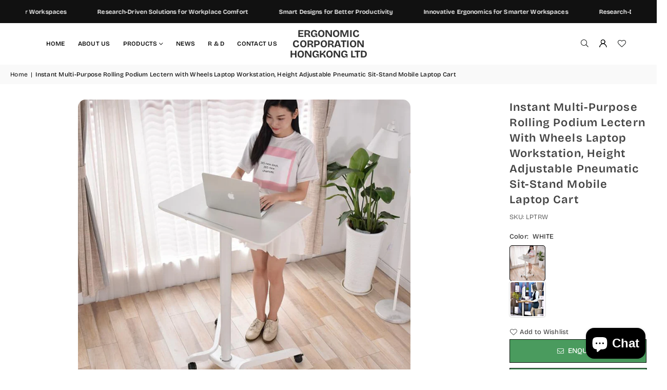

--- FILE ---
content_type: text/html; charset=utf-8
request_url: https://www.ergoshopping.com.hk/products/instant-multi-purpose-rolling-podium-lectern-with-wheels-laptop-workstation-height-adjustable-pneumatic-sit-stand-mobile-laptop-cart
body_size: 39391
content:
<!doctype html>
<html class="no-js" lang="en" ><head><meta charset="utf-8"><meta http-equiv="X-UA-Compatible" content="IE=edge,chrome=1"><meta name="viewport" content="width=device-width, initial-scale=1.0"><meta name="theme-color" content="#111"><meta name="format-detection" content="telephone=no"><link rel="canonical" href="https://www.ergoshopping.com.hk/products/instant-multi-purpose-rolling-podium-lectern-with-wheels-laptop-workstation-height-adjustable-pneumatic-sit-stand-mobile-laptop-cart"><link rel="preconnect" href="https://cdn.shopify.com" crossorigin><link rel="dns-prefetch" href="https://www.ergoshopping.com.hk" crossorigin><link rel="dns-prefetch" href="https://ergoshopppinghk.myshopify.com" crossorigin><link rel="preconnect" href="https://fonts.shopifycdn.com" crossorigin><title>Instant Multi-Purpose Rolling Podium Lectern with Wheels Laptop Workst &ndash; Ergonomic Corporation Hongkong Ltd</title><meta name="description" content="DescriptionThis portable, mobile sit-stand desk can replace your traditional desk or a smaller laptop cart. It&#39;s top surface measures 710 mm wide and 475 long. Support almost any laptop with enough space left to also other accessories. Height adjustments allow you to use this versatile mobile cart as a standing desk in"><!-- /snippets/social-meta-tags.liquid --> <meta name="keywords" content="Ergonomic Corporation Hongkong Ltd, www.ergoshopping.com.hk" /><meta name="author" content="AdornThemes"><meta property="og:site_name" content="Ergonomic Corporation Hongkong Ltd"><meta property="og:url" content="https://www.ergoshopping.com.hk/products/instant-multi-purpose-rolling-podium-lectern-with-wheels-laptop-workstation-height-adjustable-pneumatic-sit-stand-mobile-laptop-cart"><meta property="og:title" content="Instant Multi-Purpose Rolling Podium Lectern with Wheels Laptop Workst"><meta property="og:type" content="product"><meta property="og:description" content="DescriptionThis portable, mobile sit-stand desk can replace your traditional desk or a smaller laptop cart. It&#39;s top surface measures 710 mm wide and 475 long. Support almost any laptop with enough space left to also other accessories. Height adjustments allow you to use this versatile mobile cart as a standing desk in"><meta property="og:image" content="http://www.ergoshopping.com.hk/cdn/shop/products/b2cef655-355d-48c9-9f71-677458e9f8b2.jpg?v=1595494375"><meta property="og:image:secure_url" content="https://www.ergoshopping.com.hk/cdn/shop/products/b2cef655-355d-48c9-9f71-677458e9f8b2.jpg?v=1595494375"><meta property="og:image:width" content="824"><meta property="og:image:height" content="763"><meta property="og:price:amount" content="1,750.00"><meta property="og:price:currency" content="HKD"><meta name="twitter:site" content="@adornthemes"><meta name="twitter:card" content="summary_large_image"><meta name="twitter:title" content="Instant Multi-Purpose Rolling Podium Lectern with Wheels Laptop Workst"><meta name="twitter:description" content="DescriptionThis portable, mobile sit-stand desk can replace your traditional desk or a smaller laptop cart. It&#39;s top surface measures 710 mm wide and 475 long. Support almost any laptop with enough space left to also other accessories. Height adjustments allow you to use this versatile mobile cart as a standing desk in">
<link rel="preload" as="font" href="//www.ergoshopping.com.hk/cdn/fonts/bricolage_grotesque/bricolagegrotesque_n4.3c051773a9f927cd8737c10568a7e4175690f7d9.woff2" type="font/woff2" crossorigin><link rel="preload" as="font" href="//www.ergoshopping.com.hk/cdn/fonts/bricolage_grotesque/bricolagegrotesque_n7.de5675dd7a8e145fdc4cb2cfe67a16cb085528d0.woff2" type="font/woff2" crossorigin><link rel="preload" as="font" href="//www.ergoshopping.com.hk/cdn/fonts/open_sans/opensans_n4.c32e4d4eca5273f6d4ee95ddf54b5bbb75fc9b61.woff2" type="font/woff2" crossorigin><link rel="preload" as="font" href="//www.ergoshopping.com.hk/cdn/fonts/open_sans/opensans_n7.a9393be1574ea8606c68f4441806b2711d0d13e4.woff2" type="font/woff2" crossorigin><link rel="preload" as="font" href="//www.ergoshopping.com.hk/cdn/shop/t/20/assets/adorn-icons.woff2?v=51276908559411956971741117039" type="font/woff2" crossorigin><style type="text/css">:root{--ft1:"Bricolage Grotesque",sans-serif;--ft2:"Bricolage Grotesque",sans-serif;--ft3:"Open Sans",sans-serif;--site_gutter:15px;--grid_gutter:30px;--grid_gutter_sm:15px; --input_height:38px;--input_height_sm:32px;--error:#d20000}*,::after,::before{box-sizing:border-box}article,aside,details,figcaption,figure,footer,header,hgroup,main,menu,nav,section,summary{display:block}body,button,input,select,textarea{font-family:-apple-system,BlinkMacSystemFont,"Segoe UI","Roboto","Oxygen","Ubuntu","Cantarell","Helvetica Neue",sans-serif;-webkit-font-smoothing:antialiased;-webkit-text-size-adjust:100%}a{background-color:transparent}a,a:after,a:before{transition:all .3s ease-in-out}b,strong{font-weight:700;}em{font-style:italic}small{font-size:80%}sub,sup{font-size:75%;line-height:0;position:relative;vertical-align:baseline}sup{top:-.5em}sub{bottom:-.25em}img{max-width:100%;border:0}button,input,optgroup,select,textarea{color:inherit;font:inherit;margin:0;outline:0}button[disabled],input[disabled]{cursor:default}[type=button]::-moz-focus-inner,[type=reset]::-moz-focus-inner,[type=submit]::-moz-focus-inner,button::-moz-focus-inner{border-style:none;padding:0}[type=button]:-moz-focusring,[type=reset]:-moz-focusring,[type=submit]:-moz-focusring,button:-moz-focusring{outline:1px dotted ButtonText}input[type=email],input[type=number],input[type=password],input[type=search]{-webkit-appearance:none;-moz-appearance:none}table{width:100%;border-collapse:collapse;border-spacing:0}td,th{padding:0}textarea{overflow:auto;-webkit-appearance:none;-moz-appearance:none}[tabindex='-1']:focus{outline:0}a,img{outline:0!important;border:0}[role=button],a,button,input,label,select,textarea{touch-action:manipulation}.fl,.flex{display:flex}.fl1,.flex-item{flex:1}.clearfix::after{content:'';display:table;clear:both}.clear{clear:both}.icon__fallback-text,.v-hidden{position:absolute!important;overflow:hidden;clip:rect(0 0 0 0);height:1px;width:1px;margin:-1px;padding:0;border:0}.visibility-hidden{visibility:hidden}.js-focus-hidden:focus{outline:0}.no-js:not(html),.no-js .js{display:none}.no-js .no-js:not(html){display:block}.skip-link:focus{clip:auto;width:auto;height:auto;margin:0;color:#111;background-color:#fff;padding:10px;opacity:1;z-index:10000;transition:none}blockquote{background:#f8f8f8;font-weight:600;font-size:15px;font-style:normal;text-align:center;padding:0 30px;margin:0}.rte blockquote{padding:25px;margin-bottom:20px}blockquote p+cite{margin-top:7.5px}blockquote cite{display:block;font-size:13px;font-style:inherit}code,pre{font-family:Consolas,monospace;font-size:1em}pre{overflow:auto}.rte:last-child{margin-bottom:0}.rte .h1,.rte .h2,.rte .h3,.rte .h4,.rte .h5,.rte .h6,.rte h1,.rte h2,.rte h3,.rte h4,.rte h5,.rte h6{margin-top:15px;margin-bottom:7.5px}.rte .h1:first-child,.rte .h2:first-child,.rte .h3:first-child,.rte .h4:first-child,.rte .h5:first-child,.rte .h6:first-child,.rte h1:first-child,.rte h2:first-child,.rte h3:first-child,.rte h4:first-child,.rte h5:first-child,.rte h6:first-child{margin-top:0}.rte li{margin-bottom:4px;list-style:inherit}.rte li:last-child{margin-bottom:0}.rte-setting{margin-bottom:11.11111px}.rte-setting:last-child{margin-bottom:0}p:last-child{margin-bottom:0}li{list-style:none}.fine-print{font-size:1.07692em;font-style:italic;margin:20px 0}.txt--minor{font-size:80%}.txt--emphasis{font-style:italic}.icon{display:inline-block;width:20px;height:20px;vertical-align:middle;fill:currentColor}.no-svg .icon{display:none}svg.icon:not(.icon--full-color) circle,svg.icon:not(.icon--full-color) ellipse,svg.icon:not(.icon--full-color) g,svg.icon:not(.icon--full-color) line,svg.icon:not(.icon--full-color) path,svg.icon:not(.icon--full-color) polygon,svg.icon:not(.icon--full-color) polyline,svg.icon:not(.icon--full-color) rect,symbol.icon:not(.icon--full-color) circle,symbol.icon:not(.icon--full-color) ellipse,symbol.icon:not(.icon--full-color) g,symbol.icon:not(.icon--full-color) line,symbol.icon:not(.icon--full-color) path,symbol.icon:not(.icon--full-color) polygon,symbol.icon:not(.icon--full-color) polyline,symbol.icon:not(.icon--full-color) rect{fill:inherit;stroke:inherit}.no-svg .icon__fallback-text{position:static!important;overflow:inherit;clip:none;height:auto;width:auto;margin:0}ol,ul{margin:0;padding:0}ol{list-style:decimal}.list--inline{padding:0;margin:0}.list--inline li{display:inline-block;margin-bottom:0;vertical-align:middle}.rte img{height:auto}.rte table{table-layout:fixed}.rte ol,.rte ul{margin:20px 0 30px 30px}.rte ol.list--inline,.rte ul.list--inline{margin-left:0}.rte ul{list-style:disc outside}.rte ul ul{list-style:circle outside}.rte ul ul ul{list-style:square outside}.rte a:not(.btn){padding-bottom:1px}.tc .rte ol,.tc .rte ul,.tc.rte ol,.tc.rte ul{margin-left:0;list-style-position:inside}.rte__table-wrapper{max-width:100%;overflow:auto;-webkit-overflow-scrolling:touch}svg:not(:root){overflow:hidden}.video-wrapper{position:relative;overflow:hidden;max-width:100%;padding-bottom:56.25%;height:0;height:auto}.video-wrapper iframe{position:absolute;top:0;left:0;width:100%;height:100%}form{margin:0}legend{border:0;padding:0}button,input[type=submit],label[for]{cursor:pointer}input[type=text]{-webkit-appearance:none;-moz-appearance:none}[type=checkbox]+label,[type=radio]+label{display:inline-block;margin-bottom:0}textarea{min-height:100px}input[type=checkbox],input[type=radio]{margin:0 5px 0 0;vertical-align:middle}select::-ms-expand{display:none}.label--hidden{position:absolute;height:0;width:0;margin-bottom:0;overflow:hidden;clip:rect(1px,1px,1px,1px)}.form-vertical input,.form-vertical select,.form-vertical textarea{display:block;width:100%}.form-vertical [type=checkbox],.form-vertical [type=radio]{display:inline-block;width:auto;margin-right:5px}.form-vertical .btn,.form-vertical [type=submit]{display:inline-block;width:auto}.grid--table{display:table;table-layout:fixed;width:100%}.grid--table>.gitem{float:none;display:table-cell;vertical-align:middle}.is-transitioning{display:block!important;visibility:visible!important}.mr0{margin:0 !important;}.pd0{ padding:0 !important;}.db{display:block}.dbi{display:inline-block}.dn, .hidden,.btn.loading .txt {display:none}.of_hidden {overflow:hidden}.pa {position:absolute}.pr {position:relative}.l0 {left: 0;}.t0 {top: 0;}.fw-300{font-weight:300}.fw-400{font-weight:400}.fw-500{font-weight:500}.fw-600{font-weight:600}b,strong,.fw-700{font-weight:700}em, .em{font-style:italic}.tt-u{text-transform:uppercase}.tt-l{text-transform:lowercase}.tt-c{text-transform:capitalize}.tt-n{text-transform:none}.list-bullet,.list-arrow,.list-square,.order-list{padding:0 0 15px 15px;}.list-bullet li {list-style:disc; padding:4px 0; }.list-bullet ul, .list-circle ul, .list-arrow ul, .order-list li {padding-left:15px;}.list-square li {list-style:square; padding:4px 0; } .list-arrow li {list-style:disclosure-closed; padding:4px 0; }.order-list li {list-style:decimal; padding:4px 0; }.tdn {text-decoration:none!important}.tdu {text-decoration:underline}.imgFt{position:absolute;top:0;left:0;width:100%;height:100%;object-fit:cover; object-position:center; }.imgFl { display:block; width:100%; height:auto; }.imgWrapper { display:block; margin:auto; }.autoHt { height:auto; }.bgImg { background-size:cover; background-repeat:no-repeat; background-position:center; }.grid-sizer{width:25%; position:absolute}.w_auto {width:auto!important}.h_auto{height:auto}.w_100{width:100%!important}.h_100{height:100%!important}.pd10 {padding:10px;}.grid{display:flex;flex-wrap:wrap;list-style:none;margin:0 -7.5px }.gitem{flex:0 0 auto;padding-left:7.5px;padding-right:7.5px;width:100%}.col-1,.rwcols-1 .gitem, .wd100{width:100%}.col-2,.rwcols-2 .gitem,.wd50{width:50%}.col-3,.rwcols-3 .gitem,.wd33{width:33.33333%}.col-4,.rwcols-4 .gitem,.wd25{width:25%}.col-5,.rwcols-5 .gitem,.wd20{width:20%}.col-6,.rwcols-6 .gitem,.wd16{width:16.66667%}.col-7,.rwcols-7 .gitem,.wd14{width:14.28571%}.col-8,.rwcols-8 .gitem,.wd12{width:12.5%}.col-9,.rwcols-9 .gitem,.wd11{width:11.11111%}.col-10,.rwcols-10 .gitem,.wd10{width:10%}.wd30{width:30%}.wd37{width:37.5%}.wd40{width:40%}.wd60{width:60%}.wd62{width:62.5%}.wd66{width:66.66667%}.wd70{width:70%}.wd75{width:75%}.wd80{width:80%}.wd83{width:83.33333%}.wd87{width:87.5%}.wd90{width:90%}.wd100{width:100%}.show{display:block!important}.hide{display:none!important}.grid-products{margin:0 -0.0px}.grid-products .gitem{padding-left:0.0px;padding-right:0.0px}.f-row{flex-direction:row}.f-col{flex-direction:column}.f-wrap{flex-wrap:wrap}.f-nowrap{flex-wrap:nowrap}.f-jcs{justify-content:flex-start}.f-jce{justify-content:flex-end}.f-jcc{justify-content:center}.f-jcsb{justify-content:space-between}.f-jcsa{justify-content:space-around}.f-jcse{justify-content:space-evenly}.f-ais{align-items:flex-start}.f-aie{align-items:flex-end}.f-aic{align-items:center}.f-aib{align-items:baseline}.f-aist{align-items:stretch}.f-acs{align-content:flex-start}.f-ace{align-content:flex-end}.f-acc{align-content:center}.f-acsb{align-content:space-between}.f-acsa{align-content:space-around}.f-acst{align-content:stretch}.f-asa{align-self:auto}.f-ass{align-self:flex-start}.f-ase{align-self:flex-end}.f-asc{align-self:center}.f-asb{align-self:baseline}.f-asst{align-self:stretch}.order0{order:0}.order1{order:1}.order2{order:2}.order3{order:3}.tl{text-align:left!important}.tc{text-align:center!important}.tr{text-align:right!important}.m_auto{margin-left:auto;margin-right:auto}.ml_auto{margin-left:auto}.mr_auto{margin-right:auto}.m0{margin:0!important}.mt0{margin-top:0!important}.ml0{margin-left:0!important}.mr0{margin-right:0!important}.mb0{margin-bottom:0!important}.ml5{margin-left:5px}.mt5{margin-top:5px}.mr5{margin-right:5px}.mb5{margin-bottom:5px}.ml10{margin-left:10px}.mt10{margin-top:10px}.mr10{margin-right:10px}.mb10{margin-bottom:10px}.ml15{margin-left:15px}.mt15{margin-top:15px}.mr15{margin-right:15px}.mb15{margin-bottom:15px}.ml20{margin-left:20px}.mt20{margin-top:20px!important}.mr20{margin-right:20px}.mb20{margin-bottom:20px}.ml25{margin-left:25px}.mt25{margin-top:25px}.mr25{margin-right:25px}.mb25{margin-bottom:25px}.ml30{margin-left:30px}.mt30{margin-top:30px}.mr30{margin-right:30px}.mb30{margin-bottom:30px}.mb35{margin-bottom:35px}.mb40{margin-bottom:40px}.mb45{margin-bottom:45px}.mb50{margin-bottom:50px}@media (min-width:768px){.col-md-1{width:100%}.col-md-2,.rwcols-md-2 .gitem,.wd50-md{width:50%}.col-md-3,.rwcols-md-3 .gitem,.wd33-md{width:33.33333%}.col-md-4,.rwcols-md-4 .gitem,.wd25-md{width:25%}.col-md-5,.rwcols-md-5 .gitem,.wd20-md{width:20%}.wd15-md{width:15%;}.col-md-6,.rwcols-md-6 .gitem,.wd16-md{width:16.66667%}.col-md-7,.rwcols-md-7 .gitem,.wd14-md{width:14.28571%}.col-md-8,.rwcols-md-8 .gitem,.wd12-md{width:12.5%}.col-md-9,.rwcols-md-9 .gitem,.wd11-md{width:11.11111%}.col-md-10,.rwcols-md-10 .gitem,.wd10-md{width:10%}.wd30-md{width:30%}.wd37-md{width:37.5%}.wd40-md{width:40%}.wd60-md{width:60%}.wd62-md{width:62.5%}.wd66-md{width:66.66667%}.wd70-md{width:70%}.wd75-md{width:75%}.wd80-md{width:80%}.wd83-md{width:83.33333%}.wd87-md{width:87.5%}.wd90-md{width:90%}.tl-md{text-align:left!important}.tc-md{text-align:center!important}.tr-md{text-align:right!important}.f-row-md{flex-direction:row}.f-col-md{flex-direction:column}.f-wrap-md{flex-wrap:wrap}.f-nowrap-md{flex-wrap:nowrap}.f-jcs-md{justify-content:flex-start}.f-jce-md{justify-content:flex-end}.f-jcc-md{justify-content:center}.f-jcsb-md{justify-content:space-between}.f-jcsa-md{justify-content:space-around}.f-jcse-md{justify-content:space-evenly}.f-ais-md{align-items:flex-start}.f-aie-md{align-items:flex-end}.f-aic-md{align-items:center}.f-aib-md{align-items:baseline}.f-aist-md{align-items:stretch}.f-acs-md{align-content:flex-start}.f-ace-md{align-content:flex-end}.f-acc-md{align-content:center}.f-acsb-md{align-content:space-between}.f-acsa-md{align-content:space-around}.f-acst-md{align-content:stretch}.f-asa-md{align-self:auto}.f-ass-md{align-self:flex-start}.f-ase-md{align-self:flex-end}.f-asc-md{align-self:center}.f-asb-md{align-self:baseline}.f-asst-md{align-self:stretch}.mb0-md{margin-bottom:0}.mb5-md{margin-bottom:5px}.mb10-md{margin-bottom:10px}.mb15-md{margin-bottom:15px}.mb20-md{margin-bottom:20px}.mb25-md{margin-bottom:25px}.mb30-md{margin-bottom:30px}.mb35-md{margin-bottom:35px}.mb40-md{margin-bottom:40px}.mb45-md{margin-bottom:45px}.mb50-md{margin-bottom:50px}}@media (min-width:1025px){.grid{margin:0 -15px }.gitem{padding-left:15px;padding-right:15px }.col-lg-1{width:100%}.col-lg-2,.rwcols-lg-2 .gitem,.wd50-lg{width:50%}.col-lg-3,.rwcols-lg-3 .gitem,.wd33-lg{width:33.33333%}.col-lg-4,.rwcols-lg-4 .gitem,.wd25-lg{width:25%}.col-lg-5,.rwcols-lg-5 .gitem,.wd20-lg{width:20%}.col-lg-6,.rwcols-lg-6 .gitem,.wd16-lg{width:16.66667%}.col-lg-7,.rwcols-lg-7 .gitem,.wd14-lg{width:14.28571%}.col-lg-8,.rwcols-lg-8 .gitem,.wd12-lg{width:12.5%}.col-lg-9,.rwcols-lg-9 .gitem,.wd11-lg{width:11.11111%}.col-lg-10,.rwcols-lg-10 .gitem,.wd10-lg{width:10%}.wd30-lg{width:30%}.wd37-lg{width:37.5%}.wd40-lg{width:40%}.wd60-lg{width:60%}.wd62-lg{width:62.5%}.wd66-lg{width:66.66667%}.wd70-lg{width:70%}.wd75-lg{width:75%}.wd80-lg{width:80%}.wd83-lg{width:83.33333%}.wd87-lg{width:87.5%}.wd90-lg{width:90%}.show-lg{display:block!important}.hide-lg{display:none!important}.f-row-lg{flex-direction:row}.f-col-lg{flex-direction:column}.f-wrap-lg{flex-wrap:wrap}.f-nowrap-lg{flex-wrap:nowrap}.tl-lg {text-align:left!important}.tc-lg {text-align:center!important}.tr-lg {text-align:right!important}.grid-products{margin:0 -10.0px}.grid-products .gitem{padding-left:10.0px;padding-right:10.0px}}@media (min-width:1280px){.col-xl-1{width:100%}.col-xl-2,.rwcols-xl-2 .gitem,.wd50-xl{width:50%}.col-xl-3,.rwcols-xl-3 .gitem,.wd33-xl{width:33.33333%}.col-xl-4,.rwcols-xl-4 .gitem,.wd25-xl{width:25%}.col-xl-5,.rwcols-xl-5 .gitem,.wd20-xl{width:20%}.col-xl-6,.rwcols-xl-6 .gitem,.wd16-xl{width:16.66667%}.col-xl-7,.rwcols-xl-7 .gitem,.wd14-xl{width:14.28571%}.col-xl-8,.rwcols-xl-8 .gitem,.wd12-xl{width:12.5%}.col-xl-9,.rwcols-xl-9 .gitem,.wd11-xl{width:11.11111%}.col-xl-10,.rwcols-xl-10 .gitem,.wd10-xl{width:10%}.wd30-xl{width:30%}.wd37-xl{width:37.5%}.wd40-xl{width:40%}.wd60-xl{width:60%}.wd62-xl{width:62.5%}.wd66-xl{width:66.66667%}.wd70-xl{width:70%}.wd75-xl{width:75%}.wd80-xl{width:80%}.wd83-xl{width:83.33333%}.wd87-xl{width:87.5%}.wd90-xl{width:90%}.show-xl{display:block!important}.hide-xl{display:none!important}.f-wrap-xl{flex-wrap:wrap}.f-col-xl{flex-direction:column}.tl-xl {text-align:left!important}.tc-xl {text-align:center!important}.tr-xl {text-align:right!important}}@media only screen and (min-width:768px) and (max-width:1024px){.show-md{display:block!important}.hide-md{display:none!important}}@media only screen and (max-width:767px){.show-sm{display:block!important}.hide-sm{display:none!important}}@font-face{font-family:Adorn-Icons;src:url("//www.ergoshopping.com.hk/cdn/shop/t/20/assets/adorn-icons.woff2?v=51276908559411956971741117039") format('woff2'),url("//www.ergoshopping.com.hk/cdn/shop/t/20/assets/adorn-icons.woff?v=74340402737950993131741117039") format('woff');font-weight:400;font-style:normal;font-display:swap}.at{font:normal normal normal 15px/1 Adorn-Icons;speak:none;text-transform:none;display:inline-block;vertical-align:middle;text-rendering:auto;-webkit-font-smoothing:antialiased;-moz-osx-font-smoothing:grayscale}@font-face {font-family: "Bricolage Grotesque";font-weight: 300;font-style: normal;font-display: swap;src: url("//www.ergoshopping.com.hk/cdn/fonts/bricolage_grotesque/bricolagegrotesque_n3.14730caa762e572ef725b3ec4def88c2c8dcb829.woff2") format("woff2"), url("//www.ergoshopping.com.hk/cdn/fonts/bricolage_grotesque/bricolagegrotesque_n3.c2de33d6aed9dbb61b74c2894b2a08e7fcc5c884.woff") format("woff");}@font-face {font-family: "Bricolage Grotesque";font-weight: 400;font-style: normal;font-display: swap;src: url("//www.ergoshopping.com.hk/cdn/fonts/bricolage_grotesque/bricolagegrotesque_n4.3c051773a9f927cd8737c10568a7e4175690f7d9.woff2") format("woff2"), url("//www.ergoshopping.com.hk/cdn/fonts/bricolage_grotesque/bricolagegrotesque_n4.58698d726495f44d45631b33dcda62f474c467fc.woff") format("woff");}@font-face {font-family: "Bricolage Grotesque";font-weight: 500;font-style: normal;font-display: swap;src: url("//www.ergoshopping.com.hk/cdn/fonts/bricolage_grotesque/bricolagegrotesque_n5.8c091e52a78b3e58ef96221ce55140a80a8253ff.woff2") format("woff2"), url("//www.ergoshopping.com.hk/cdn/fonts/bricolage_grotesque/bricolagegrotesque_n5.fd299922888265641eb4cdf8883119ce0130018b.woff") format("woff");}@font-face {font-family: "Bricolage Grotesque";font-weight: 600;font-style: normal;font-display: swap;src: url("//www.ergoshopping.com.hk/cdn/fonts/bricolage_grotesque/bricolagegrotesque_n6.17eeb21593c407cef2956fb34ef1600d7c579b0c.woff2") format("woff2"), url("//www.ergoshopping.com.hk/cdn/fonts/bricolage_grotesque/bricolagegrotesque_n6.730eb5f49d56c0f7b763727330354d7315ee8a60.woff") format("woff");}@font-face {font-family: "Bricolage Grotesque";font-weight: 700;font-style: normal;font-display: swap;src: url("//www.ergoshopping.com.hk/cdn/fonts/bricolage_grotesque/bricolagegrotesque_n7.de5675dd7a8e145fdc4cb2cfe67a16cb085528d0.woff2") format("woff2"), url("//www.ergoshopping.com.hk/cdn/fonts/bricolage_grotesque/bricolagegrotesque_n7.d701b766b46c76aceb10c78473f491dff9b09e5e.woff") format("woff");}@font-face {font-family: "Open Sans";font-weight: 300;font-style: normal;font-display: swap;src: url("//www.ergoshopping.com.hk/cdn/fonts/open_sans/opensans_n3.b10466eda05a6b2d1ef0f6ba490dcecf7588dd78.woff2") format("woff2"), url("//www.ergoshopping.com.hk/cdn/fonts/open_sans/opensans_n3.056c4b5dddadba7018747bd50fdaa80430e21710.woff") format("woff");}@font-face {font-family: "Open Sans";font-weight: 400;font-style: normal;font-display: swap;src: url("//www.ergoshopping.com.hk/cdn/fonts/open_sans/opensans_n4.c32e4d4eca5273f6d4ee95ddf54b5bbb75fc9b61.woff2") format("woff2"), url("//www.ergoshopping.com.hk/cdn/fonts/open_sans/opensans_n4.5f3406f8d94162b37bfa232b486ac93ee892406d.woff") format("woff");}@font-face {font-family: "Open Sans";font-weight: 500;font-style: normal;font-display: swap;src: url("//www.ergoshopping.com.hk/cdn/fonts/open_sans/opensans_n5.500dcf21ddee5bc5855ad3a20394d3bc363c217c.woff2") format("woff2"), url("//www.ergoshopping.com.hk/cdn/fonts/open_sans/opensans_n5.af1a06d824dccfb4d400ba874ef19176651ec834.woff") format("woff");}@font-face {font-family: "Open Sans";font-weight: 600;font-style: normal;font-display: swap;src: url("//www.ergoshopping.com.hk/cdn/fonts/open_sans/opensans_n6.15aeff3c913c3fe570c19cdfeed14ce10d09fb08.woff2") format("woff2"), url("//www.ergoshopping.com.hk/cdn/fonts/open_sans/opensans_n6.14bef14c75f8837a87f70ce22013cb146ee3e9f3.woff") format("woff");}@font-face {font-family: "Open Sans";font-weight: 700;font-style: normal;font-display: swap;src: url("//www.ergoshopping.com.hk/cdn/fonts/open_sans/opensans_n7.a9393be1574ea8606c68f4441806b2711d0d13e4.woff2") format("woff2"), url("//www.ergoshopping.com.hk/cdn/fonts/open_sans/opensans_n7.7b8af34a6ebf52beb1a4c1d8c73ad6910ec2e553.woff") format("woff");}.page-width { margin:0 auto; padding-left:15px; padding-right:15px; max-width:1500px; }.fullwidth { max-width:100%; padding-left:10px; padding-right:10px; }.template-product .fullwidth.npd .product-single__meta{ padding: 0 20px;}@media only screen and (min-width:766px) { .page-width { padding-left:20px; padding-right:20px; }.fullwidth { padding-left:20px; padding-right:20px; }.template-product .fullwidth.npd:not(.style6) .product-single__meta{ padding-right:30px}}@media only screen and (min-width:1280px){.fullwidth { padding-left:50px; padding-right:50px; }.template-product .fullwidth.npd:not(.style6) .product-single__meta{ padding-right:50px;}}.fullwidth.npd { padding-left:0; padding-right:0; }.fs10 { font-size:10px;}.fs12 { font-size:12px;}.fs14 { font-size:14px;}.fs16 { font-size:16px;}.fs18 { font-size:18px;}.fs20 { font-size:20px;}.fs22 { font-size:22px;}.fs24 { font-size:24px;}.fs26 { font-size:26px;}.fs28 { font-size:28px;}.fs30 { font-size:30px;}</style><link rel="stylesheet" href="//www.ergoshopping.com.hk/cdn/shop/t/20/assets/theme.css?v=97021414055148930891744001933" type="text/css" media="all">    <script src="//www.ergoshopping.com.hk/cdn/shop/t/20/assets/lazysizes.js?v=103082535952790022801741117039" async></script>  <script src="//www.ergoshopping.com.hk/cdn/shop/t/20/assets/jquery.min.js?v=115860211936397945481741117039"defer="defer"></script><script>var theme = {strings:{showMore:"Show More",showLess:"Show Less"},mlcurrency:false,moneyFormat:"HK${{amount}}",shopCurrency:"HKD",autoCurrencies:true,CurrencyFormat:'money_with_currency_format',ajax_cart:true,fixedHeader:true,animation:true,animationMobile:true,searchresult:"See all results for \u0026quot;{{ terms }}\u0026quot;",wlAvailable:"Available in Wishlist",rtl:false,};document.documentElement.className = document.documentElement.className.replace('no-js', 'js');        var alpha = "Abcdefghijklmnopqrstuvwxyz".split(""), thm = alpha[0]+alpha[21]+alpha[14]+alpha[13]+alpha[4], shpeml = 'sales@ergoshopping.com', dmn = window.location.hostname;        window.lazySizesConfig = window.lazySizesConfig || {};window.lazySizesConfig.loadMode = 1;      window.lazySizesConfig.loadHidden = false;        window.shopUrl = 'https://www.ergoshopping.com.hk';      window.routes = {        cart_add_url: '/cart/add',        cart_change_url: '/cart/change',        cart_update_url: '/cart/update',        cart_url: '/cart',        predictive_search_url: '/search/suggest'      };      window.cartStrings = {        error: `There was an error while updating your cart. Please try again.`,        quantityError: `You can only add [quantity] of this item.`      };      window.variantStrings = {addToCart: `Add to cart`,preOrder: `Pre-Order`,soldOut: `Sold out`,unavailable: `Unavailable`,unavailable_with_option: `Translation missing: en.products.product.value_unavailable`,};</script><script src="//www.ergoshopping.com.hk/cdn/shop/t/20/assets/vendor.js?v=175121317203878727231741117040" defer="defer"></script>  
  <script>window.performance && window.performance.mark && window.performance.mark('shopify.content_for_header.start');</script><meta name="google-site-verification" content="Am6JkMPIAxMJnyedcOiuuaGCQc_3ID2TWDpvhUKmg5Q">
<meta id="shopify-digital-wallet" name="shopify-digital-wallet" content="/11562374/digital_wallets/dialog">
<meta name="shopify-checkout-api-token" content="393e870ed3bf566ad9ccd38f584fa461">
<meta id="in-context-paypal-metadata" data-shop-id="11562374" data-venmo-supported="false" data-environment="production" data-locale="en_US" data-paypal-v4="true" data-currency="HKD">
<link rel="alternate" hreflang="x-default" href="https://www.ergoshopping.com.hk/products/instant-multi-purpose-rolling-podium-lectern-with-wheels-laptop-workstation-height-adjustable-pneumatic-sit-stand-mobile-laptop-cart">
<link rel="alternate" hreflang="en" href="https://www.ergoshopping.com.hk/products/instant-multi-purpose-rolling-podium-lectern-with-wheels-laptop-workstation-height-adjustable-pneumatic-sit-stand-mobile-laptop-cart">
<link rel="alternate" hreflang="zh-Hant" href="https://www.ergoshopping.com.hk/zh/products/instant-multi-purpose-rolling-podium-lectern-with-wheels-laptop-workstation-height-adjustable-pneumatic-sit-stand-mobile-laptop-cart">
<link rel="alternate" hreflang="zh-Hant-AC" href="https://www.ergoshopping.com.hk/zh/products/instant-multi-purpose-rolling-podium-lectern-with-wheels-laptop-workstation-height-adjustable-pneumatic-sit-stand-mobile-laptop-cart">
<link rel="alternate" hreflang="zh-Hant-AD" href="https://www.ergoshopping.com.hk/zh/products/instant-multi-purpose-rolling-podium-lectern-with-wheels-laptop-workstation-height-adjustable-pneumatic-sit-stand-mobile-laptop-cart">
<link rel="alternate" hreflang="zh-Hant-AE" href="https://www.ergoshopping.com.hk/zh/products/instant-multi-purpose-rolling-podium-lectern-with-wheels-laptop-workstation-height-adjustable-pneumatic-sit-stand-mobile-laptop-cart">
<link rel="alternate" hreflang="zh-Hant-AF" href="https://www.ergoshopping.com.hk/zh/products/instant-multi-purpose-rolling-podium-lectern-with-wheels-laptop-workstation-height-adjustable-pneumatic-sit-stand-mobile-laptop-cart">
<link rel="alternate" hreflang="zh-Hant-AG" href="https://www.ergoshopping.com.hk/zh/products/instant-multi-purpose-rolling-podium-lectern-with-wheels-laptop-workstation-height-adjustable-pneumatic-sit-stand-mobile-laptop-cart">
<link rel="alternate" hreflang="zh-Hant-AI" href="https://www.ergoshopping.com.hk/zh/products/instant-multi-purpose-rolling-podium-lectern-with-wheels-laptop-workstation-height-adjustable-pneumatic-sit-stand-mobile-laptop-cart">
<link rel="alternate" hreflang="zh-Hant-AL" href="https://www.ergoshopping.com.hk/zh/products/instant-multi-purpose-rolling-podium-lectern-with-wheels-laptop-workstation-height-adjustable-pneumatic-sit-stand-mobile-laptop-cart">
<link rel="alternate" hreflang="zh-Hant-AM" href="https://www.ergoshopping.com.hk/zh/products/instant-multi-purpose-rolling-podium-lectern-with-wheels-laptop-workstation-height-adjustable-pneumatic-sit-stand-mobile-laptop-cart">
<link rel="alternate" hreflang="zh-Hant-AO" href="https://www.ergoshopping.com.hk/zh/products/instant-multi-purpose-rolling-podium-lectern-with-wheels-laptop-workstation-height-adjustable-pneumatic-sit-stand-mobile-laptop-cart">
<link rel="alternate" hreflang="zh-Hant-AR" href="https://www.ergoshopping.com.hk/zh/products/instant-multi-purpose-rolling-podium-lectern-with-wheels-laptop-workstation-height-adjustable-pneumatic-sit-stand-mobile-laptop-cart">
<link rel="alternate" hreflang="zh-Hant-AT" href="https://www.ergoshopping.com.hk/zh/products/instant-multi-purpose-rolling-podium-lectern-with-wheels-laptop-workstation-height-adjustable-pneumatic-sit-stand-mobile-laptop-cart">
<link rel="alternate" hreflang="zh-Hant-AU" href="https://www.ergoshopping.com.hk/zh/products/instant-multi-purpose-rolling-podium-lectern-with-wheels-laptop-workstation-height-adjustable-pneumatic-sit-stand-mobile-laptop-cart">
<link rel="alternate" hreflang="zh-Hant-AW" href="https://www.ergoshopping.com.hk/zh/products/instant-multi-purpose-rolling-podium-lectern-with-wheels-laptop-workstation-height-adjustable-pneumatic-sit-stand-mobile-laptop-cart">
<link rel="alternate" hreflang="zh-Hant-AX" href="https://www.ergoshopping.com.hk/zh/products/instant-multi-purpose-rolling-podium-lectern-with-wheels-laptop-workstation-height-adjustable-pneumatic-sit-stand-mobile-laptop-cart">
<link rel="alternate" hreflang="zh-Hant-AZ" href="https://www.ergoshopping.com.hk/zh/products/instant-multi-purpose-rolling-podium-lectern-with-wheels-laptop-workstation-height-adjustable-pneumatic-sit-stand-mobile-laptop-cart">
<link rel="alternate" hreflang="zh-Hant-BA" href="https://www.ergoshopping.com.hk/zh/products/instant-multi-purpose-rolling-podium-lectern-with-wheels-laptop-workstation-height-adjustable-pneumatic-sit-stand-mobile-laptop-cart">
<link rel="alternate" hreflang="zh-Hant-BB" href="https://www.ergoshopping.com.hk/zh/products/instant-multi-purpose-rolling-podium-lectern-with-wheels-laptop-workstation-height-adjustable-pneumatic-sit-stand-mobile-laptop-cart">
<link rel="alternate" hreflang="zh-Hant-BD" href="https://www.ergoshopping.com.hk/zh/products/instant-multi-purpose-rolling-podium-lectern-with-wheels-laptop-workstation-height-adjustable-pneumatic-sit-stand-mobile-laptop-cart">
<link rel="alternate" hreflang="zh-Hant-BE" href="https://www.ergoshopping.com.hk/zh/products/instant-multi-purpose-rolling-podium-lectern-with-wheels-laptop-workstation-height-adjustable-pneumatic-sit-stand-mobile-laptop-cart">
<link rel="alternate" hreflang="zh-Hant-BF" href="https://www.ergoshopping.com.hk/zh/products/instant-multi-purpose-rolling-podium-lectern-with-wheels-laptop-workstation-height-adjustable-pneumatic-sit-stand-mobile-laptop-cart">
<link rel="alternate" hreflang="zh-Hant-BG" href="https://www.ergoshopping.com.hk/zh/products/instant-multi-purpose-rolling-podium-lectern-with-wheels-laptop-workstation-height-adjustable-pneumatic-sit-stand-mobile-laptop-cart">
<link rel="alternate" hreflang="zh-Hant-BH" href="https://www.ergoshopping.com.hk/zh/products/instant-multi-purpose-rolling-podium-lectern-with-wheels-laptop-workstation-height-adjustable-pneumatic-sit-stand-mobile-laptop-cart">
<link rel="alternate" hreflang="zh-Hant-BI" href="https://www.ergoshopping.com.hk/zh/products/instant-multi-purpose-rolling-podium-lectern-with-wheels-laptop-workstation-height-adjustable-pneumatic-sit-stand-mobile-laptop-cart">
<link rel="alternate" hreflang="zh-Hant-BJ" href="https://www.ergoshopping.com.hk/zh/products/instant-multi-purpose-rolling-podium-lectern-with-wheels-laptop-workstation-height-adjustable-pneumatic-sit-stand-mobile-laptop-cart">
<link rel="alternate" hreflang="zh-Hant-BL" href="https://www.ergoshopping.com.hk/zh/products/instant-multi-purpose-rolling-podium-lectern-with-wheels-laptop-workstation-height-adjustable-pneumatic-sit-stand-mobile-laptop-cart">
<link rel="alternate" hreflang="zh-Hant-BM" href="https://www.ergoshopping.com.hk/zh/products/instant-multi-purpose-rolling-podium-lectern-with-wheels-laptop-workstation-height-adjustable-pneumatic-sit-stand-mobile-laptop-cart">
<link rel="alternate" hreflang="zh-Hant-BN" href="https://www.ergoshopping.com.hk/zh/products/instant-multi-purpose-rolling-podium-lectern-with-wheels-laptop-workstation-height-adjustable-pneumatic-sit-stand-mobile-laptop-cart">
<link rel="alternate" hreflang="zh-Hant-BO" href="https://www.ergoshopping.com.hk/zh/products/instant-multi-purpose-rolling-podium-lectern-with-wheels-laptop-workstation-height-adjustable-pneumatic-sit-stand-mobile-laptop-cart">
<link rel="alternate" hreflang="zh-Hant-BQ" href="https://www.ergoshopping.com.hk/zh/products/instant-multi-purpose-rolling-podium-lectern-with-wheels-laptop-workstation-height-adjustable-pneumatic-sit-stand-mobile-laptop-cart">
<link rel="alternate" hreflang="zh-Hant-BR" href="https://www.ergoshopping.com.hk/zh/products/instant-multi-purpose-rolling-podium-lectern-with-wheels-laptop-workstation-height-adjustable-pneumatic-sit-stand-mobile-laptop-cart">
<link rel="alternate" hreflang="zh-Hant-BS" href="https://www.ergoshopping.com.hk/zh/products/instant-multi-purpose-rolling-podium-lectern-with-wheels-laptop-workstation-height-adjustable-pneumatic-sit-stand-mobile-laptop-cart">
<link rel="alternate" hreflang="zh-Hant-BT" href="https://www.ergoshopping.com.hk/zh/products/instant-multi-purpose-rolling-podium-lectern-with-wheels-laptop-workstation-height-adjustable-pneumatic-sit-stand-mobile-laptop-cart">
<link rel="alternate" hreflang="zh-Hant-BW" href="https://www.ergoshopping.com.hk/zh/products/instant-multi-purpose-rolling-podium-lectern-with-wheels-laptop-workstation-height-adjustable-pneumatic-sit-stand-mobile-laptop-cart">
<link rel="alternate" hreflang="zh-Hant-BY" href="https://www.ergoshopping.com.hk/zh/products/instant-multi-purpose-rolling-podium-lectern-with-wheels-laptop-workstation-height-adjustable-pneumatic-sit-stand-mobile-laptop-cart">
<link rel="alternate" hreflang="zh-Hant-BZ" href="https://www.ergoshopping.com.hk/zh/products/instant-multi-purpose-rolling-podium-lectern-with-wheels-laptop-workstation-height-adjustable-pneumatic-sit-stand-mobile-laptop-cart">
<link rel="alternate" hreflang="zh-Hant-CA" href="https://www.ergoshopping.com.hk/zh/products/instant-multi-purpose-rolling-podium-lectern-with-wheels-laptop-workstation-height-adjustable-pneumatic-sit-stand-mobile-laptop-cart">
<link rel="alternate" hreflang="zh-Hant-CC" href="https://www.ergoshopping.com.hk/zh/products/instant-multi-purpose-rolling-podium-lectern-with-wheels-laptop-workstation-height-adjustable-pneumatic-sit-stand-mobile-laptop-cart">
<link rel="alternate" hreflang="zh-Hant-CD" href="https://www.ergoshopping.com.hk/zh/products/instant-multi-purpose-rolling-podium-lectern-with-wheels-laptop-workstation-height-adjustable-pneumatic-sit-stand-mobile-laptop-cart">
<link rel="alternate" hreflang="zh-Hant-CF" href="https://www.ergoshopping.com.hk/zh/products/instant-multi-purpose-rolling-podium-lectern-with-wheels-laptop-workstation-height-adjustable-pneumatic-sit-stand-mobile-laptop-cart">
<link rel="alternate" hreflang="zh-Hant-CG" href="https://www.ergoshopping.com.hk/zh/products/instant-multi-purpose-rolling-podium-lectern-with-wheels-laptop-workstation-height-adjustable-pneumatic-sit-stand-mobile-laptop-cart">
<link rel="alternate" hreflang="zh-Hant-CH" href="https://www.ergoshopping.com.hk/zh/products/instant-multi-purpose-rolling-podium-lectern-with-wheels-laptop-workstation-height-adjustable-pneumatic-sit-stand-mobile-laptop-cart">
<link rel="alternate" hreflang="zh-Hant-CI" href="https://www.ergoshopping.com.hk/zh/products/instant-multi-purpose-rolling-podium-lectern-with-wheels-laptop-workstation-height-adjustable-pneumatic-sit-stand-mobile-laptop-cart">
<link rel="alternate" hreflang="zh-Hant-CK" href="https://www.ergoshopping.com.hk/zh/products/instant-multi-purpose-rolling-podium-lectern-with-wheels-laptop-workstation-height-adjustable-pneumatic-sit-stand-mobile-laptop-cart">
<link rel="alternate" hreflang="zh-Hant-CL" href="https://www.ergoshopping.com.hk/zh/products/instant-multi-purpose-rolling-podium-lectern-with-wheels-laptop-workstation-height-adjustable-pneumatic-sit-stand-mobile-laptop-cart">
<link rel="alternate" hreflang="zh-Hant-CM" href="https://www.ergoshopping.com.hk/zh/products/instant-multi-purpose-rolling-podium-lectern-with-wheels-laptop-workstation-height-adjustable-pneumatic-sit-stand-mobile-laptop-cart">
<link rel="alternate" hreflang="zh-Hant-CN" href="https://www.ergoshopping.com.hk/zh/products/instant-multi-purpose-rolling-podium-lectern-with-wheels-laptop-workstation-height-adjustable-pneumatic-sit-stand-mobile-laptop-cart">
<link rel="alternate" hreflang="zh-Hant-CO" href="https://www.ergoshopping.com.hk/zh/products/instant-multi-purpose-rolling-podium-lectern-with-wheels-laptop-workstation-height-adjustable-pneumatic-sit-stand-mobile-laptop-cart">
<link rel="alternate" hreflang="zh-Hant-CR" href="https://www.ergoshopping.com.hk/zh/products/instant-multi-purpose-rolling-podium-lectern-with-wheels-laptop-workstation-height-adjustable-pneumatic-sit-stand-mobile-laptop-cart">
<link rel="alternate" hreflang="zh-Hant-CV" href="https://www.ergoshopping.com.hk/zh/products/instant-multi-purpose-rolling-podium-lectern-with-wheels-laptop-workstation-height-adjustable-pneumatic-sit-stand-mobile-laptop-cart">
<link rel="alternate" hreflang="zh-Hant-CW" href="https://www.ergoshopping.com.hk/zh/products/instant-multi-purpose-rolling-podium-lectern-with-wheels-laptop-workstation-height-adjustable-pneumatic-sit-stand-mobile-laptop-cart">
<link rel="alternate" hreflang="zh-Hant-CX" href="https://www.ergoshopping.com.hk/zh/products/instant-multi-purpose-rolling-podium-lectern-with-wheels-laptop-workstation-height-adjustable-pneumatic-sit-stand-mobile-laptop-cart">
<link rel="alternate" hreflang="zh-Hant-CY" href="https://www.ergoshopping.com.hk/zh/products/instant-multi-purpose-rolling-podium-lectern-with-wheels-laptop-workstation-height-adjustable-pneumatic-sit-stand-mobile-laptop-cart">
<link rel="alternate" hreflang="zh-Hant-CZ" href="https://www.ergoshopping.com.hk/zh/products/instant-multi-purpose-rolling-podium-lectern-with-wheels-laptop-workstation-height-adjustable-pneumatic-sit-stand-mobile-laptop-cart">
<link rel="alternate" hreflang="zh-Hant-DE" href="https://www.ergoshopping.com.hk/zh/products/instant-multi-purpose-rolling-podium-lectern-with-wheels-laptop-workstation-height-adjustable-pneumatic-sit-stand-mobile-laptop-cart">
<link rel="alternate" hreflang="zh-Hant-DJ" href="https://www.ergoshopping.com.hk/zh/products/instant-multi-purpose-rolling-podium-lectern-with-wheels-laptop-workstation-height-adjustable-pneumatic-sit-stand-mobile-laptop-cart">
<link rel="alternate" hreflang="zh-Hant-DK" href="https://www.ergoshopping.com.hk/zh/products/instant-multi-purpose-rolling-podium-lectern-with-wheels-laptop-workstation-height-adjustable-pneumatic-sit-stand-mobile-laptop-cart">
<link rel="alternate" hreflang="zh-Hant-DM" href="https://www.ergoshopping.com.hk/zh/products/instant-multi-purpose-rolling-podium-lectern-with-wheels-laptop-workstation-height-adjustable-pneumatic-sit-stand-mobile-laptop-cart">
<link rel="alternate" hreflang="zh-Hant-DO" href="https://www.ergoshopping.com.hk/zh/products/instant-multi-purpose-rolling-podium-lectern-with-wheels-laptop-workstation-height-adjustable-pneumatic-sit-stand-mobile-laptop-cart">
<link rel="alternate" hreflang="zh-Hant-DZ" href="https://www.ergoshopping.com.hk/zh/products/instant-multi-purpose-rolling-podium-lectern-with-wheels-laptop-workstation-height-adjustable-pneumatic-sit-stand-mobile-laptop-cart">
<link rel="alternate" hreflang="zh-Hant-EC" href="https://www.ergoshopping.com.hk/zh/products/instant-multi-purpose-rolling-podium-lectern-with-wheels-laptop-workstation-height-adjustable-pneumatic-sit-stand-mobile-laptop-cart">
<link rel="alternate" hreflang="zh-Hant-EE" href="https://www.ergoshopping.com.hk/zh/products/instant-multi-purpose-rolling-podium-lectern-with-wheels-laptop-workstation-height-adjustable-pneumatic-sit-stand-mobile-laptop-cart">
<link rel="alternate" hreflang="zh-Hant-EG" href="https://www.ergoshopping.com.hk/zh/products/instant-multi-purpose-rolling-podium-lectern-with-wheels-laptop-workstation-height-adjustable-pneumatic-sit-stand-mobile-laptop-cart">
<link rel="alternate" hreflang="zh-Hant-EH" href="https://www.ergoshopping.com.hk/zh/products/instant-multi-purpose-rolling-podium-lectern-with-wheels-laptop-workstation-height-adjustable-pneumatic-sit-stand-mobile-laptop-cart">
<link rel="alternate" hreflang="zh-Hant-ER" href="https://www.ergoshopping.com.hk/zh/products/instant-multi-purpose-rolling-podium-lectern-with-wheels-laptop-workstation-height-adjustable-pneumatic-sit-stand-mobile-laptop-cart">
<link rel="alternate" hreflang="zh-Hant-ES" href="https://www.ergoshopping.com.hk/zh/products/instant-multi-purpose-rolling-podium-lectern-with-wheels-laptop-workstation-height-adjustable-pneumatic-sit-stand-mobile-laptop-cart">
<link rel="alternate" hreflang="zh-Hant-ET" href="https://www.ergoshopping.com.hk/zh/products/instant-multi-purpose-rolling-podium-lectern-with-wheels-laptop-workstation-height-adjustable-pneumatic-sit-stand-mobile-laptop-cart">
<link rel="alternate" hreflang="zh-Hant-FI" href="https://www.ergoshopping.com.hk/zh/products/instant-multi-purpose-rolling-podium-lectern-with-wheels-laptop-workstation-height-adjustable-pneumatic-sit-stand-mobile-laptop-cart">
<link rel="alternate" hreflang="zh-Hant-FJ" href="https://www.ergoshopping.com.hk/zh/products/instant-multi-purpose-rolling-podium-lectern-with-wheels-laptop-workstation-height-adjustable-pneumatic-sit-stand-mobile-laptop-cart">
<link rel="alternate" hreflang="zh-Hant-FK" href="https://www.ergoshopping.com.hk/zh/products/instant-multi-purpose-rolling-podium-lectern-with-wheels-laptop-workstation-height-adjustable-pneumatic-sit-stand-mobile-laptop-cart">
<link rel="alternate" hreflang="zh-Hant-FO" href="https://www.ergoshopping.com.hk/zh/products/instant-multi-purpose-rolling-podium-lectern-with-wheels-laptop-workstation-height-adjustable-pneumatic-sit-stand-mobile-laptop-cart">
<link rel="alternate" hreflang="zh-Hant-FR" href="https://www.ergoshopping.com.hk/zh/products/instant-multi-purpose-rolling-podium-lectern-with-wheels-laptop-workstation-height-adjustable-pneumatic-sit-stand-mobile-laptop-cart">
<link rel="alternate" hreflang="zh-Hant-GA" href="https://www.ergoshopping.com.hk/zh/products/instant-multi-purpose-rolling-podium-lectern-with-wheels-laptop-workstation-height-adjustable-pneumatic-sit-stand-mobile-laptop-cart">
<link rel="alternate" hreflang="zh-Hant-GB" href="https://www.ergoshopping.com.hk/zh/products/instant-multi-purpose-rolling-podium-lectern-with-wheels-laptop-workstation-height-adjustable-pneumatic-sit-stand-mobile-laptop-cart">
<link rel="alternate" hreflang="zh-Hant-GD" href="https://www.ergoshopping.com.hk/zh/products/instant-multi-purpose-rolling-podium-lectern-with-wheels-laptop-workstation-height-adjustable-pneumatic-sit-stand-mobile-laptop-cart">
<link rel="alternate" hreflang="zh-Hant-GE" href="https://www.ergoshopping.com.hk/zh/products/instant-multi-purpose-rolling-podium-lectern-with-wheels-laptop-workstation-height-adjustable-pneumatic-sit-stand-mobile-laptop-cart">
<link rel="alternate" hreflang="zh-Hant-GF" href="https://www.ergoshopping.com.hk/zh/products/instant-multi-purpose-rolling-podium-lectern-with-wheels-laptop-workstation-height-adjustable-pneumatic-sit-stand-mobile-laptop-cart">
<link rel="alternate" hreflang="zh-Hant-GG" href="https://www.ergoshopping.com.hk/zh/products/instant-multi-purpose-rolling-podium-lectern-with-wheels-laptop-workstation-height-adjustable-pneumatic-sit-stand-mobile-laptop-cart">
<link rel="alternate" hreflang="zh-Hant-GH" href="https://www.ergoshopping.com.hk/zh/products/instant-multi-purpose-rolling-podium-lectern-with-wheels-laptop-workstation-height-adjustable-pneumatic-sit-stand-mobile-laptop-cart">
<link rel="alternate" hreflang="zh-Hant-GI" href="https://www.ergoshopping.com.hk/zh/products/instant-multi-purpose-rolling-podium-lectern-with-wheels-laptop-workstation-height-adjustable-pneumatic-sit-stand-mobile-laptop-cart">
<link rel="alternate" hreflang="zh-Hant-GL" href="https://www.ergoshopping.com.hk/zh/products/instant-multi-purpose-rolling-podium-lectern-with-wheels-laptop-workstation-height-adjustable-pneumatic-sit-stand-mobile-laptop-cart">
<link rel="alternate" hreflang="zh-Hant-GM" href="https://www.ergoshopping.com.hk/zh/products/instant-multi-purpose-rolling-podium-lectern-with-wheels-laptop-workstation-height-adjustable-pneumatic-sit-stand-mobile-laptop-cart">
<link rel="alternate" hreflang="zh-Hant-GN" href="https://www.ergoshopping.com.hk/zh/products/instant-multi-purpose-rolling-podium-lectern-with-wheels-laptop-workstation-height-adjustable-pneumatic-sit-stand-mobile-laptop-cart">
<link rel="alternate" hreflang="zh-Hant-GP" href="https://www.ergoshopping.com.hk/zh/products/instant-multi-purpose-rolling-podium-lectern-with-wheels-laptop-workstation-height-adjustable-pneumatic-sit-stand-mobile-laptop-cart">
<link rel="alternate" hreflang="zh-Hant-GQ" href="https://www.ergoshopping.com.hk/zh/products/instant-multi-purpose-rolling-podium-lectern-with-wheels-laptop-workstation-height-adjustable-pneumatic-sit-stand-mobile-laptop-cart">
<link rel="alternate" hreflang="zh-Hant-GR" href="https://www.ergoshopping.com.hk/zh/products/instant-multi-purpose-rolling-podium-lectern-with-wheels-laptop-workstation-height-adjustable-pneumatic-sit-stand-mobile-laptop-cart">
<link rel="alternate" hreflang="zh-Hant-GS" href="https://www.ergoshopping.com.hk/zh/products/instant-multi-purpose-rolling-podium-lectern-with-wheels-laptop-workstation-height-adjustable-pneumatic-sit-stand-mobile-laptop-cart">
<link rel="alternate" hreflang="zh-Hant-GT" href="https://www.ergoshopping.com.hk/zh/products/instant-multi-purpose-rolling-podium-lectern-with-wheels-laptop-workstation-height-adjustable-pneumatic-sit-stand-mobile-laptop-cart">
<link rel="alternate" hreflang="zh-Hant-GW" href="https://www.ergoshopping.com.hk/zh/products/instant-multi-purpose-rolling-podium-lectern-with-wheels-laptop-workstation-height-adjustable-pneumatic-sit-stand-mobile-laptop-cart">
<link rel="alternate" hreflang="zh-Hant-GY" href="https://www.ergoshopping.com.hk/zh/products/instant-multi-purpose-rolling-podium-lectern-with-wheels-laptop-workstation-height-adjustable-pneumatic-sit-stand-mobile-laptop-cart">
<link rel="alternate" hreflang="zh-Hant-HK" href="https://www.ergoshopping.com.hk/zh/products/instant-multi-purpose-rolling-podium-lectern-with-wheels-laptop-workstation-height-adjustable-pneumatic-sit-stand-mobile-laptop-cart">
<link rel="alternate" hreflang="zh-Hant-HN" href="https://www.ergoshopping.com.hk/zh/products/instant-multi-purpose-rolling-podium-lectern-with-wheels-laptop-workstation-height-adjustable-pneumatic-sit-stand-mobile-laptop-cart">
<link rel="alternate" hreflang="zh-Hant-HR" href="https://www.ergoshopping.com.hk/zh/products/instant-multi-purpose-rolling-podium-lectern-with-wheels-laptop-workstation-height-adjustable-pneumatic-sit-stand-mobile-laptop-cart">
<link rel="alternate" hreflang="zh-Hant-HT" href="https://www.ergoshopping.com.hk/zh/products/instant-multi-purpose-rolling-podium-lectern-with-wheels-laptop-workstation-height-adjustable-pneumatic-sit-stand-mobile-laptop-cart">
<link rel="alternate" hreflang="zh-Hant-HU" href="https://www.ergoshopping.com.hk/zh/products/instant-multi-purpose-rolling-podium-lectern-with-wheels-laptop-workstation-height-adjustable-pneumatic-sit-stand-mobile-laptop-cart">
<link rel="alternate" hreflang="zh-Hant-ID" href="https://www.ergoshopping.com.hk/zh/products/instant-multi-purpose-rolling-podium-lectern-with-wheels-laptop-workstation-height-adjustable-pneumatic-sit-stand-mobile-laptop-cart">
<link rel="alternate" hreflang="zh-Hant-IE" href="https://www.ergoshopping.com.hk/zh/products/instant-multi-purpose-rolling-podium-lectern-with-wheels-laptop-workstation-height-adjustable-pneumatic-sit-stand-mobile-laptop-cart">
<link rel="alternate" hreflang="zh-Hant-IL" href="https://www.ergoshopping.com.hk/zh/products/instant-multi-purpose-rolling-podium-lectern-with-wheels-laptop-workstation-height-adjustable-pneumatic-sit-stand-mobile-laptop-cart">
<link rel="alternate" hreflang="zh-Hant-IM" href="https://www.ergoshopping.com.hk/zh/products/instant-multi-purpose-rolling-podium-lectern-with-wheels-laptop-workstation-height-adjustable-pneumatic-sit-stand-mobile-laptop-cart">
<link rel="alternate" hreflang="zh-Hant-IN" href="https://www.ergoshopping.com.hk/zh/products/instant-multi-purpose-rolling-podium-lectern-with-wheels-laptop-workstation-height-adjustable-pneumatic-sit-stand-mobile-laptop-cart">
<link rel="alternate" hreflang="zh-Hant-IO" href="https://www.ergoshopping.com.hk/zh/products/instant-multi-purpose-rolling-podium-lectern-with-wheels-laptop-workstation-height-adjustable-pneumatic-sit-stand-mobile-laptop-cart">
<link rel="alternate" hreflang="zh-Hant-IQ" href="https://www.ergoshopping.com.hk/zh/products/instant-multi-purpose-rolling-podium-lectern-with-wheels-laptop-workstation-height-adjustable-pneumatic-sit-stand-mobile-laptop-cart">
<link rel="alternate" hreflang="zh-Hant-IS" href="https://www.ergoshopping.com.hk/zh/products/instant-multi-purpose-rolling-podium-lectern-with-wheels-laptop-workstation-height-adjustable-pneumatic-sit-stand-mobile-laptop-cart">
<link rel="alternate" hreflang="zh-Hant-IT" href="https://www.ergoshopping.com.hk/zh/products/instant-multi-purpose-rolling-podium-lectern-with-wheels-laptop-workstation-height-adjustable-pneumatic-sit-stand-mobile-laptop-cart">
<link rel="alternate" hreflang="zh-Hant-JE" href="https://www.ergoshopping.com.hk/zh/products/instant-multi-purpose-rolling-podium-lectern-with-wheels-laptop-workstation-height-adjustable-pneumatic-sit-stand-mobile-laptop-cart">
<link rel="alternate" hreflang="zh-Hant-JM" href="https://www.ergoshopping.com.hk/zh/products/instant-multi-purpose-rolling-podium-lectern-with-wheels-laptop-workstation-height-adjustable-pneumatic-sit-stand-mobile-laptop-cart">
<link rel="alternate" hreflang="zh-Hant-JO" href="https://www.ergoshopping.com.hk/zh/products/instant-multi-purpose-rolling-podium-lectern-with-wheels-laptop-workstation-height-adjustable-pneumatic-sit-stand-mobile-laptop-cart">
<link rel="alternate" hreflang="zh-Hant-JP" href="https://www.ergoshopping.com.hk/zh/products/instant-multi-purpose-rolling-podium-lectern-with-wheels-laptop-workstation-height-adjustable-pneumatic-sit-stand-mobile-laptop-cart">
<link rel="alternate" hreflang="zh-Hant-KE" href="https://www.ergoshopping.com.hk/zh/products/instant-multi-purpose-rolling-podium-lectern-with-wheels-laptop-workstation-height-adjustable-pneumatic-sit-stand-mobile-laptop-cart">
<link rel="alternate" hreflang="zh-Hant-KG" href="https://www.ergoshopping.com.hk/zh/products/instant-multi-purpose-rolling-podium-lectern-with-wheels-laptop-workstation-height-adjustable-pneumatic-sit-stand-mobile-laptop-cart">
<link rel="alternate" hreflang="zh-Hant-KH" href="https://www.ergoshopping.com.hk/zh/products/instant-multi-purpose-rolling-podium-lectern-with-wheels-laptop-workstation-height-adjustable-pneumatic-sit-stand-mobile-laptop-cart">
<link rel="alternate" hreflang="zh-Hant-KI" href="https://www.ergoshopping.com.hk/zh/products/instant-multi-purpose-rolling-podium-lectern-with-wheels-laptop-workstation-height-adjustable-pneumatic-sit-stand-mobile-laptop-cart">
<link rel="alternate" hreflang="zh-Hant-KM" href="https://www.ergoshopping.com.hk/zh/products/instant-multi-purpose-rolling-podium-lectern-with-wheels-laptop-workstation-height-adjustable-pneumatic-sit-stand-mobile-laptop-cart">
<link rel="alternate" hreflang="zh-Hant-KN" href="https://www.ergoshopping.com.hk/zh/products/instant-multi-purpose-rolling-podium-lectern-with-wheels-laptop-workstation-height-adjustable-pneumatic-sit-stand-mobile-laptop-cart">
<link rel="alternate" hreflang="zh-Hant-KR" href="https://www.ergoshopping.com.hk/zh/products/instant-multi-purpose-rolling-podium-lectern-with-wheels-laptop-workstation-height-adjustable-pneumatic-sit-stand-mobile-laptop-cart">
<link rel="alternate" hreflang="zh-Hant-KW" href="https://www.ergoshopping.com.hk/zh/products/instant-multi-purpose-rolling-podium-lectern-with-wheels-laptop-workstation-height-adjustable-pneumatic-sit-stand-mobile-laptop-cart">
<link rel="alternate" hreflang="zh-Hant-KY" href="https://www.ergoshopping.com.hk/zh/products/instant-multi-purpose-rolling-podium-lectern-with-wheels-laptop-workstation-height-adjustable-pneumatic-sit-stand-mobile-laptop-cart">
<link rel="alternate" hreflang="zh-Hant-KZ" href="https://www.ergoshopping.com.hk/zh/products/instant-multi-purpose-rolling-podium-lectern-with-wheels-laptop-workstation-height-adjustable-pneumatic-sit-stand-mobile-laptop-cart">
<link rel="alternate" hreflang="zh-Hant-LA" href="https://www.ergoshopping.com.hk/zh/products/instant-multi-purpose-rolling-podium-lectern-with-wheels-laptop-workstation-height-adjustable-pneumatic-sit-stand-mobile-laptop-cart">
<link rel="alternate" hreflang="zh-Hant-LB" href="https://www.ergoshopping.com.hk/zh/products/instant-multi-purpose-rolling-podium-lectern-with-wheels-laptop-workstation-height-adjustable-pneumatic-sit-stand-mobile-laptop-cart">
<link rel="alternate" hreflang="zh-Hant-LC" href="https://www.ergoshopping.com.hk/zh/products/instant-multi-purpose-rolling-podium-lectern-with-wheels-laptop-workstation-height-adjustable-pneumatic-sit-stand-mobile-laptop-cart">
<link rel="alternate" hreflang="zh-Hant-LI" href="https://www.ergoshopping.com.hk/zh/products/instant-multi-purpose-rolling-podium-lectern-with-wheels-laptop-workstation-height-adjustable-pneumatic-sit-stand-mobile-laptop-cart">
<link rel="alternate" hreflang="zh-Hant-LK" href="https://www.ergoshopping.com.hk/zh/products/instant-multi-purpose-rolling-podium-lectern-with-wheels-laptop-workstation-height-adjustable-pneumatic-sit-stand-mobile-laptop-cart">
<link rel="alternate" hreflang="zh-Hant-LR" href="https://www.ergoshopping.com.hk/zh/products/instant-multi-purpose-rolling-podium-lectern-with-wheels-laptop-workstation-height-adjustable-pneumatic-sit-stand-mobile-laptop-cart">
<link rel="alternate" hreflang="zh-Hant-LS" href="https://www.ergoshopping.com.hk/zh/products/instant-multi-purpose-rolling-podium-lectern-with-wheels-laptop-workstation-height-adjustable-pneumatic-sit-stand-mobile-laptop-cart">
<link rel="alternate" hreflang="zh-Hant-LT" href="https://www.ergoshopping.com.hk/zh/products/instant-multi-purpose-rolling-podium-lectern-with-wheels-laptop-workstation-height-adjustable-pneumatic-sit-stand-mobile-laptop-cart">
<link rel="alternate" hreflang="zh-Hant-LU" href="https://www.ergoshopping.com.hk/zh/products/instant-multi-purpose-rolling-podium-lectern-with-wheels-laptop-workstation-height-adjustable-pneumatic-sit-stand-mobile-laptop-cart">
<link rel="alternate" hreflang="zh-Hant-LV" href="https://www.ergoshopping.com.hk/zh/products/instant-multi-purpose-rolling-podium-lectern-with-wheels-laptop-workstation-height-adjustable-pneumatic-sit-stand-mobile-laptop-cart">
<link rel="alternate" hreflang="zh-Hant-LY" href="https://www.ergoshopping.com.hk/zh/products/instant-multi-purpose-rolling-podium-lectern-with-wheels-laptop-workstation-height-adjustable-pneumatic-sit-stand-mobile-laptop-cart">
<link rel="alternate" hreflang="zh-Hant-MA" href="https://www.ergoshopping.com.hk/zh/products/instant-multi-purpose-rolling-podium-lectern-with-wheels-laptop-workstation-height-adjustable-pneumatic-sit-stand-mobile-laptop-cart">
<link rel="alternate" hreflang="zh-Hant-MC" href="https://www.ergoshopping.com.hk/zh/products/instant-multi-purpose-rolling-podium-lectern-with-wheels-laptop-workstation-height-adjustable-pneumatic-sit-stand-mobile-laptop-cart">
<link rel="alternate" hreflang="zh-Hant-MD" href="https://www.ergoshopping.com.hk/zh/products/instant-multi-purpose-rolling-podium-lectern-with-wheels-laptop-workstation-height-adjustable-pneumatic-sit-stand-mobile-laptop-cart">
<link rel="alternate" hreflang="zh-Hant-ME" href="https://www.ergoshopping.com.hk/zh/products/instant-multi-purpose-rolling-podium-lectern-with-wheels-laptop-workstation-height-adjustable-pneumatic-sit-stand-mobile-laptop-cart">
<link rel="alternate" hreflang="zh-Hant-MF" href="https://www.ergoshopping.com.hk/zh/products/instant-multi-purpose-rolling-podium-lectern-with-wheels-laptop-workstation-height-adjustable-pneumatic-sit-stand-mobile-laptop-cart">
<link rel="alternate" hreflang="zh-Hant-MG" href="https://www.ergoshopping.com.hk/zh/products/instant-multi-purpose-rolling-podium-lectern-with-wheels-laptop-workstation-height-adjustable-pneumatic-sit-stand-mobile-laptop-cart">
<link rel="alternate" hreflang="zh-Hant-MK" href="https://www.ergoshopping.com.hk/zh/products/instant-multi-purpose-rolling-podium-lectern-with-wheels-laptop-workstation-height-adjustable-pneumatic-sit-stand-mobile-laptop-cart">
<link rel="alternate" hreflang="zh-Hant-ML" href="https://www.ergoshopping.com.hk/zh/products/instant-multi-purpose-rolling-podium-lectern-with-wheels-laptop-workstation-height-adjustable-pneumatic-sit-stand-mobile-laptop-cart">
<link rel="alternate" hreflang="zh-Hant-MM" href="https://www.ergoshopping.com.hk/zh/products/instant-multi-purpose-rolling-podium-lectern-with-wheels-laptop-workstation-height-adjustable-pneumatic-sit-stand-mobile-laptop-cart">
<link rel="alternate" hreflang="zh-Hant-MN" href="https://www.ergoshopping.com.hk/zh/products/instant-multi-purpose-rolling-podium-lectern-with-wheels-laptop-workstation-height-adjustable-pneumatic-sit-stand-mobile-laptop-cart">
<link rel="alternate" hreflang="zh-Hant-MO" href="https://www.ergoshopping.com.hk/zh/products/instant-multi-purpose-rolling-podium-lectern-with-wheels-laptop-workstation-height-adjustable-pneumatic-sit-stand-mobile-laptop-cart">
<link rel="alternate" hreflang="zh-Hant-MQ" href="https://www.ergoshopping.com.hk/zh/products/instant-multi-purpose-rolling-podium-lectern-with-wheels-laptop-workstation-height-adjustable-pneumatic-sit-stand-mobile-laptop-cart">
<link rel="alternate" hreflang="zh-Hant-MR" href="https://www.ergoshopping.com.hk/zh/products/instant-multi-purpose-rolling-podium-lectern-with-wheels-laptop-workstation-height-adjustable-pneumatic-sit-stand-mobile-laptop-cart">
<link rel="alternate" hreflang="zh-Hant-MS" href="https://www.ergoshopping.com.hk/zh/products/instant-multi-purpose-rolling-podium-lectern-with-wheels-laptop-workstation-height-adjustable-pneumatic-sit-stand-mobile-laptop-cart">
<link rel="alternate" hreflang="zh-Hant-MT" href="https://www.ergoshopping.com.hk/zh/products/instant-multi-purpose-rolling-podium-lectern-with-wheels-laptop-workstation-height-adjustable-pneumatic-sit-stand-mobile-laptop-cart">
<link rel="alternate" hreflang="zh-Hant-MU" href="https://www.ergoshopping.com.hk/zh/products/instant-multi-purpose-rolling-podium-lectern-with-wheels-laptop-workstation-height-adjustable-pneumatic-sit-stand-mobile-laptop-cart">
<link rel="alternate" hreflang="zh-Hant-MV" href="https://www.ergoshopping.com.hk/zh/products/instant-multi-purpose-rolling-podium-lectern-with-wheels-laptop-workstation-height-adjustable-pneumatic-sit-stand-mobile-laptop-cart">
<link rel="alternate" hreflang="zh-Hant-MW" href="https://www.ergoshopping.com.hk/zh/products/instant-multi-purpose-rolling-podium-lectern-with-wheels-laptop-workstation-height-adjustable-pneumatic-sit-stand-mobile-laptop-cart">
<link rel="alternate" hreflang="zh-Hant-MX" href="https://www.ergoshopping.com.hk/zh/products/instant-multi-purpose-rolling-podium-lectern-with-wheels-laptop-workstation-height-adjustable-pneumatic-sit-stand-mobile-laptop-cart">
<link rel="alternate" hreflang="zh-Hant-MY" href="https://www.ergoshopping.com.hk/zh/products/instant-multi-purpose-rolling-podium-lectern-with-wheels-laptop-workstation-height-adjustable-pneumatic-sit-stand-mobile-laptop-cart">
<link rel="alternate" hreflang="zh-Hant-MZ" href="https://www.ergoshopping.com.hk/zh/products/instant-multi-purpose-rolling-podium-lectern-with-wheels-laptop-workstation-height-adjustable-pneumatic-sit-stand-mobile-laptop-cart">
<link rel="alternate" hreflang="zh-Hant-NA" href="https://www.ergoshopping.com.hk/zh/products/instant-multi-purpose-rolling-podium-lectern-with-wheels-laptop-workstation-height-adjustable-pneumatic-sit-stand-mobile-laptop-cart">
<link rel="alternate" hreflang="zh-Hant-NC" href="https://www.ergoshopping.com.hk/zh/products/instant-multi-purpose-rolling-podium-lectern-with-wheels-laptop-workstation-height-adjustable-pneumatic-sit-stand-mobile-laptop-cart">
<link rel="alternate" hreflang="zh-Hant-NE" href="https://www.ergoshopping.com.hk/zh/products/instant-multi-purpose-rolling-podium-lectern-with-wheels-laptop-workstation-height-adjustable-pneumatic-sit-stand-mobile-laptop-cart">
<link rel="alternate" hreflang="zh-Hant-NF" href="https://www.ergoshopping.com.hk/zh/products/instant-multi-purpose-rolling-podium-lectern-with-wheels-laptop-workstation-height-adjustable-pneumatic-sit-stand-mobile-laptop-cart">
<link rel="alternate" hreflang="zh-Hant-NG" href="https://www.ergoshopping.com.hk/zh/products/instant-multi-purpose-rolling-podium-lectern-with-wheels-laptop-workstation-height-adjustable-pneumatic-sit-stand-mobile-laptop-cart">
<link rel="alternate" hreflang="zh-Hant-NI" href="https://www.ergoshopping.com.hk/zh/products/instant-multi-purpose-rolling-podium-lectern-with-wheels-laptop-workstation-height-adjustable-pneumatic-sit-stand-mobile-laptop-cart">
<link rel="alternate" hreflang="zh-Hant-NL" href="https://www.ergoshopping.com.hk/zh/products/instant-multi-purpose-rolling-podium-lectern-with-wheels-laptop-workstation-height-adjustable-pneumatic-sit-stand-mobile-laptop-cart">
<link rel="alternate" hreflang="zh-Hant-NO" href="https://www.ergoshopping.com.hk/zh/products/instant-multi-purpose-rolling-podium-lectern-with-wheels-laptop-workstation-height-adjustable-pneumatic-sit-stand-mobile-laptop-cart">
<link rel="alternate" hreflang="zh-Hant-NP" href="https://www.ergoshopping.com.hk/zh/products/instant-multi-purpose-rolling-podium-lectern-with-wheels-laptop-workstation-height-adjustable-pneumatic-sit-stand-mobile-laptop-cart">
<link rel="alternate" hreflang="zh-Hant-NR" href="https://www.ergoshopping.com.hk/zh/products/instant-multi-purpose-rolling-podium-lectern-with-wheels-laptop-workstation-height-adjustable-pneumatic-sit-stand-mobile-laptop-cart">
<link rel="alternate" hreflang="zh-Hant-NU" href="https://www.ergoshopping.com.hk/zh/products/instant-multi-purpose-rolling-podium-lectern-with-wheels-laptop-workstation-height-adjustable-pneumatic-sit-stand-mobile-laptop-cart">
<link rel="alternate" hreflang="zh-Hant-NZ" href="https://www.ergoshopping.com.hk/zh/products/instant-multi-purpose-rolling-podium-lectern-with-wheels-laptop-workstation-height-adjustable-pneumatic-sit-stand-mobile-laptop-cart">
<link rel="alternate" hreflang="zh-Hant-OM" href="https://www.ergoshopping.com.hk/zh/products/instant-multi-purpose-rolling-podium-lectern-with-wheels-laptop-workstation-height-adjustable-pneumatic-sit-stand-mobile-laptop-cart">
<link rel="alternate" hreflang="zh-Hant-PA" href="https://www.ergoshopping.com.hk/zh/products/instant-multi-purpose-rolling-podium-lectern-with-wheels-laptop-workstation-height-adjustable-pneumatic-sit-stand-mobile-laptop-cart">
<link rel="alternate" hreflang="zh-Hant-PE" href="https://www.ergoshopping.com.hk/zh/products/instant-multi-purpose-rolling-podium-lectern-with-wheels-laptop-workstation-height-adjustable-pneumatic-sit-stand-mobile-laptop-cart">
<link rel="alternate" hreflang="zh-Hant-PF" href="https://www.ergoshopping.com.hk/zh/products/instant-multi-purpose-rolling-podium-lectern-with-wheels-laptop-workstation-height-adjustable-pneumatic-sit-stand-mobile-laptop-cart">
<link rel="alternate" hreflang="zh-Hant-PG" href="https://www.ergoshopping.com.hk/zh/products/instant-multi-purpose-rolling-podium-lectern-with-wheels-laptop-workstation-height-adjustable-pneumatic-sit-stand-mobile-laptop-cart">
<link rel="alternate" hreflang="zh-Hant-PH" href="https://www.ergoshopping.com.hk/zh/products/instant-multi-purpose-rolling-podium-lectern-with-wheels-laptop-workstation-height-adjustable-pneumatic-sit-stand-mobile-laptop-cart">
<link rel="alternate" hreflang="zh-Hant-PK" href="https://www.ergoshopping.com.hk/zh/products/instant-multi-purpose-rolling-podium-lectern-with-wheels-laptop-workstation-height-adjustable-pneumatic-sit-stand-mobile-laptop-cart">
<link rel="alternate" hreflang="zh-Hant-PL" href="https://www.ergoshopping.com.hk/zh/products/instant-multi-purpose-rolling-podium-lectern-with-wheels-laptop-workstation-height-adjustable-pneumatic-sit-stand-mobile-laptop-cart">
<link rel="alternate" hreflang="zh-Hant-PM" href="https://www.ergoshopping.com.hk/zh/products/instant-multi-purpose-rolling-podium-lectern-with-wheels-laptop-workstation-height-adjustable-pneumatic-sit-stand-mobile-laptop-cart">
<link rel="alternate" hreflang="zh-Hant-PN" href="https://www.ergoshopping.com.hk/zh/products/instant-multi-purpose-rolling-podium-lectern-with-wheels-laptop-workstation-height-adjustable-pneumatic-sit-stand-mobile-laptop-cart">
<link rel="alternate" hreflang="zh-Hant-PS" href="https://www.ergoshopping.com.hk/zh/products/instant-multi-purpose-rolling-podium-lectern-with-wheels-laptop-workstation-height-adjustable-pneumatic-sit-stand-mobile-laptop-cart">
<link rel="alternate" hreflang="zh-Hant-PT" href="https://www.ergoshopping.com.hk/zh/products/instant-multi-purpose-rolling-podium-lectern-with-wheels-laptop-workstation-height-adjustable-pneumatic-sit-stand-mobile-laptop-cart">
<link rel="alternate" hreflang="zh-Hant-PY" href="https://www.ergoshopping.com.hk/zh/products/instant-multi-purpose-rolling-podium-lectern-with-wheels-laptop-workstation-height-adjustable-pneumatic-sit-stand-mobile-laptop-cart">
<link rel="alternate" hreflang="zh-Hant-QA" href="https://www.ergoshopping.com.hk/zh/products/instant-multi-purpose-rolling-podium-lectern-with-wheels-laptop-workstation-height-adjustable-pneumatic-sit-stand-mobile-laptop-cart">
<link rel="alternate" hreflang="zh-Hant-RE" href="https://www.ergoshopping.com.hk/zh/products/instant-multi-purpose-rolling-podium-lectern-with-wheels-laptop-workstation-height-adjustable-pneumatic-sit-stand-mobile-laptop-cart">
<link rel="alternate" hreflang="zh-Hant-RO" href="https://www.ergoshopping.com.hk/zh/products/instant-multi-purpose-rolling-podium-lectern-with-wheels-laptop-workstation-height-adjustable-pneumatic-sit-stand-mobile-laptop-cart">
<link rel="alternate" hreflang="zh-Hant-RS" href="https://www.ergoshopping.com.hk/zh/products/instant-multi-purpose-rolling-podium-lectern-with-wheels-laptop-workstation-height-adjustable-pneumatic-sit-stand-mobile-laptop-cart">
<link rel="alternate" hreflang="zh-Hant-RU" href="https://www.ergoshopping.com.hk/zh/products/instant-multi-purpose-rolling-podium-lectern-with-wheels-laptop-workstation-height-adjustable-pneumatic-sit-stand-mobile-laptop-cart">
<link rel="alternate" hreflang="zh-Hant-RW" href="https://www.ergoshopping.com.hk/zh/products/instant-multi-purpose-rolling-podium-lectern-with-wheels-laptop-workstation-height-adjustable-pneumatic-sit-stand-mobile-laptop-cart">
<link rel="alternate" hreflang="zh-Hant-SA" href="https://www.ergoshopping.com.hk/zh/products/instant-multi-purpose-rolling-podium-lectern-with-wheels-laptop-workstation-height-adjustable-pneumatic-sit-stand-mobile-laptop-cart">
<link rel="alternate" hreflang="zh-Hant-SB" href="https://www.ergoshopping.com.hk/zh/products/instant-multi-purpose-rolling-podium-lectern-with-wheels-laptop-workstation-height-adjustable-pneumatic-sit-stand-mobile-laptop-cart">
<link rel="alternate" hreflang="zh-Hant-SC" href="https://www.ergoshopping.com.hk/zh/products/instant-multi-purpose-rolling-podium-lectern-with-wheels-laptop-workstation-height-adjustable-pneumatic-sit-stand-mobile-laptop-cart">
<link rel="alternate" hreflang="zh-Hant-SD" href="https://www.ergoshopping.com.hk/zh/products/instant-multi-purpose-rolling-podium-lectern-with-wheels-laptop-workstation-height-adjustable-pneumatic-sit-stand-mobile-laptop-cart">
<link rel="alternate" hreflang="zh-Hant-SE" href="https://www.ergoshopping.com.hk/zh/products/instant-multi-purpose-rolling-podium-lectern-with-wheels-laptop-workstation-height-adjustable-pneumatic-sit-stand-mobile-laptop-cart">
<link rel="alternate" hreflang="zh-Hant-SG" href="https://www.ergoshopping.com.hk/zh/products/instant-multi-purpose-rolling-podium-lectern-with-wheels-laptop-workstation-height-adjustable-pneumatic-sit-stand-mobile-laptop-cart">
<link rel="alternate" hreflang="zh-Hant-SH" href="https://www.ergoshopping.com.hk/zh/products/instant-multi-purpose-rolling-podium-lectern-with-wheels-laptop-workstation-height-adjustable-pneumatic-sit-stand-mobile-laptop-cart">
<link rel="alternate" hreflang="zh-Hant-SI" href="https://www.ergoshopping.com.hk/zh/products/instant-multi-purpose-rolling-podium-lectern-with-wheels-laptop-workstation-height-adjustable-pneumatic-sit-stand-mobile-laptop-cart">
<link rel="alternate" hreflang="zh-Hant-SJ" href="https://www.ergoshopping.com.hk/zh/products/instant-multi-purpose-rolling-podium-lectern-with-wheels-laptop-workstation-height-adjustable-pneumatic-sit-stand-mobile-laptop-cart">
<link rel="alternate" hreflang="zh-Hant-SK" href="https://www.ergoshopping.com.hk/zh/products/instant-multi-purpose-rolling-podium-lectern-with-wheels-laptop-workstation-height-adjustable-pneumatic-sit-stand-mobile-laptop-cart">
<link rel="alternate" hreflang="zh-Hant-SL" href="https://www.ergoshopping.com.hk/zh/products/instant-multi-purpose-rolling-podium-lectern-with-wheels-laptop-workstation-height-adjustable-pneumatic-sit-stand-mobile-laptop-cart">
<link rel="alternate" hreflang="zh-Hant-SM" href="https://www.ergoshopping.com.hk/zh/products/instant-multi-purpose-rolling-podium-lectern-with-wheels-laptop-workstation-height-adjustable-pneumatic-sit-stand-mobile-laptop-cart">
<link rel="alternate" hreflang="zh-Hant-SN" href="https://www.ergoshopping.com.hk/zh/products/instant-multi-purpose-rolling-podium-lectern-with-wheels-laptop-workstation-height-adjustable-pneumatic-sit-stand-mobile-laptop-cart">
<link rel="alternate" hreflang="zh-Hant-SO" href="https://www.ergoshopping.com.hk/zh/products/instant-multi-purpose-rolling-podium-lectern-with-wheels-laptop-workstation-height-adjustable-pneumatic-sit-stand-mobile-laptop-cart">
<link rel="alternate" hreflang="zh-Hant-SR" href="https://www.ergoshopping.com.hk/zh/products/instant-multi-purpose-rolling-podium-lectern-with-wheels-laptop-workstation-height-adjustable-pneumatic-sit-stand-mobile-laptop-cart">
<link rel="alternate" hreflang="zh-Hant-SS" href="https://www.ergoshopping.com.hk/zh/products/instant-multi-purpose-rolling-podium-lectern-with-wheels-laptop-workstation-height-adjustable-pneumatic-sit-stand-mobile-laptop-cart">
<link rel="alternate" hreflang="zh-Hant-ST" href="https://www.ergoshopping.com.hk/zh/products/instant-multi-purpose-rolling-podium-lectern-with-wheels-laptop-workstation-height-adjustable-pneumatic-sit-stand-mobile-laptop-cart">
<link rel="alternate" hreflang="zh-Hant-SV" href="https://www.ergoshopping.com.hk/zh/products/instant-multi-purpose-rolling-podium-lectern-with-wheels-laptop-workstation-height-adjustable-pneumatic-sit-stand-mobile-laptop-cart">
<link rel="alternate" hreflang="zh-Hant-SX" href="https://www.ergoshopping.com.hk/zh/products/instant-multi-purpose-rolling-podium-lectern-with-wheels-laptop-workstation-height-adjustable-pneumatic-sit-stand-mobile-laptop-cart">
<link rel="alternate" hreflang="zh-Hant-SZ" href="https://www.ergoshopping.com.hk/zh/products/instant-multi-purpose-rolling-podium-lectern-with-wheels-laptop-workstation-height-adjustable-pneumatic-sit-stand-mobile-laptop-cart">
<link rel="alternate" hreflang="zh-Hant-TA" href="https://www.ergoshopping.com.hk/zh/products/instant-multi-purpose-rolling-podium-lectern-with-wheels-laptop-workstation-height-adjustable-pneumatic-sit-stand-mobile-laptop-cart">
<link rel="alternate" hreflang="zh-Hant-TC" href="https://www.ergoshopping.com.hk/zh/products/instant-multi-purpose-rolling-podium-lectern-with-wheels-laptop-workstation-height-adjustable-pneumatic-sit-stand-mobile-laptop-cart">
<link rel="alternate" hreflang="zh-Hant-TD" href="https://www.ergoshopping.com.hk/zh/products/instant-multi-purpose-rolling-podium-lectern-with-wheels-laptop-workstation-height-adjustable-pneumatic-sit-stand-mobile-laptop-cart">
<link rel="alternate" hreflang="zh-Hant-TF" href="https://www.ergoshopping.com.hk/zh/products/instant-multi-purpose-rolling-podium-lectern-with-wheels-laptop-workstation-height-adjustable-pneumatic-sit-stand-mobile-laptop-cart">
<link rel="alternate" hreflang="zh-Hant-TG" href="https://www.ergoshopping.com.hk/zh/products/instant-multi-purpose-rolling-podium-lectern-with-wheels-laptop-workstation-height-adjustable-pneumatic-sit-stand-mobile-laptop-cart">
<link rel="alternate" hreflang="zh-Hant-TH" href="https://www.ergoshopping.com.hk/zh/products/instant-multi-purpose-rolling-podium-lectern-with-wheels-laptop-workstation-height-adjustable-pneumatic-sit-stand-mobile-laptop-cart">
<link rel="alternate" hreflang="zh-Hant-TJ" href="https://www.ergoshopping.com.hk/zh/products/instant-multi-purpose-rolling-podium-lectern-with-wheels-laptop-workstation-height-adjustable-pneumatic-sit-stand-mobile-laptop-cart">
<link rel="alternate" hreflang="zh-Hant-TK" href="https://www.ergoshopping.com.hk/zh/products/instant-multi-purpose-rolling-podium-lectern-with-wheels-laptop-workstation-height-adjustable-pneumatic-sit-stand-mobile-laptop-cart">
<link rel="alternate" hreflang="zh-Hant-TL" href="https://www.ergoshopping.com.hk/zh/products/instant-multi-purpose-rolling-podium-lectern-with-wheels-laptop-workstation-height-adjustable-pneumatic-sit-stand-mobile-laptop-cart">
<link rel="alternate" hreflang="zh-Hant-TM" href="https://www.ergoshopping.com.hk/zh/products/instant-multi-purpose-rolling-podium-lectern-with-wheels-laptop-workstation-height-adjustable-pneumatic-sit-stand-mobile-laptop-cart">
<link rel="alternate" hreflang="zh-Hant-TN" href="https://www.ergoshopping.com.hk/zh/products/instant-multi-purpose-rolling-podium-lectern-with-wheels-laptop-workstation-height-adjustable-pneumatic-sit-stand-mobile-laptop-cart">
<link rel="alternate" hreflang="zh-Hant-TO" href="https://www.ergoshopping.com.hk/zh/products/instant-multi-purpose-rolling-podium-lectern-with-wheels-laptop-workstation-height-adjustable-pneumatic-sit-stand-mobile-laptop-cart">
<link rel="alternate" hreflang="zh-Hant-TR" href="https://www.ergoshopping.com.hk/zh/products/instant-multi-purpose-rolling-podium-lectern-with-wheels-laptop-workstation-height-adjustable-pneumatic-sit-stand-mobile-laptop-cart">
<link rel="alternate" hreflang="zh-Hant-TT" href="https://www.ergoshopping.com.hk/zh/products/instant-multi-purpose-rolling-podium-lectern-with-wheels-laptop-workstation-height-adjustable-pneumatic-sit-stand-mobile-laptop-cart">
<link rel="alternate" hreflang="zh-Hant-TV" href="https://www.ergoshopping.com.hk/zh/products/instant-multi-purpose-rolling-podium-lectern-with-wheels-laptop-workstation-height-adjustable-pneumatic-sit-stand-mobile-laptop-cart">
<link rel="alternate" hreflang="zh-Hant-TW" href="https://www.ergoshopping.com.hk/zh/products/instant-multi-purpose-rolling-podium-lectern-with-wheels-laptop-workstation-height-adjustable-pneumatic-sit-stand-mobile-laptop-cart">
<link rel="alternate" hreflang="zh-Hant-TZ" href="https://www.ergoshopping.com.hk/zh/products/instant-multi-purpose-rolling-podium-lectern-with-wheels-laptop-workstation-height-adjustable-pneumatic-sit-stand-mobile-laptop-cart">
<link rel="alternate" hreflang="zh-Hant-UA" href="https://www.ergoshopping.com.hk/zh/products/instant-multi-purpose-rolling-podium-lectern-with-wheels-laptop-workstation-height-adjustable-pneumatic-sit-stand-mobile-laptop-cart">
<link rel="alternate" hreflang="zh-Hant-UG" href="https://www.ergoshopping.com.hk/zh/products/instant-multi-purpose-rolling-podium-lectern-with-wheels-laptop-workstation-height-adjustable-pneumatic-sit-stand-mobile-laptop-cart">
<link rel="alternate" hreflang="zh-Hant-UM" href="https://www.ergoshopping.com.hk/zh/products/instant-multi-purpose-rolling-podium-lectern-with-wheels-laptop-workstation-height-adjustable-pneumatic-sit-stand-mobile-laptop-cart">
<link rel="alternate" hreflang="zh-Hant-US" href="https://www.ergoshopping.com.hk/zh/products/instant-multi-purpose-rolling-podium-lectern-with-wheels-laptop-workstation-height-adjustable-pneumatic-sit-stand-mobile-laptop-cart">
<link rel="alternate" hreflang="zh-Hant-UY" href="https://www.ergoshopping.com.hk/zh/products/instant-multi-purpose-rolling-podium-lectern-with-wheels-laptop-workstation-height-adjustable-pneumatic-sit-stand-mobile-laptop-cart">
<link rel="alternate" hreflang="zh-Hant-UZ" href="https://www.ergoshopping.com.hk/zh/products/instant-multi-purpose-rolling-podium-lectern-with-wheels-laptop-workstation-height-adjustable-pneumatic-sit-stand-mobile-laptop-cart">
<link rel="alternate" hreflang="zh-Hant-VA" href="https://www.ergoshopping.com.hk/zh/products/instant-multi-purpose-rolling-podium-lectern-with-wheels-laptop-workstation-height-adjustable-pneumatic-sit-stand-mobile-laptop-cart">
<link rel="alternate" hreflang="zh-Hant-VC" href="https://www.ergoshopping.com.hk/zh/products/instant-multi-purpose-rolling-podium-lectern-with-wheels-laptop-workstation-height-adjustable-pneumatic-sit-stand-mobile-laptop-cart">
<link rel="alternate" hreflang="zh-Hant-VE" href="https://www.ergoshopping.com.hk/zh/products/instant-multi-purpose-rolling-podium-lectern-with-wheels-laptop-workstation-height-adjustable-pneumatic-sit-stand-mobile-laptop-cart">
<link rel="alternate" hreflang="zh-Hant-VG" href="https://www.ergoshopping.com.hk/zh/products/instant-multi-purpose-rolling-podium-lectern-with-wheels-laptop-workstation-height-adjustable-pneumatic-sit-stand-mobile-laptop-cart">
<link rel="alternate" hreflang="zh-Hant-VN" href="https://www.ergoshopping.com.hk/zh/products/instant-multi-purpose-rolling-podium-lectern-with-wheels-laptop-workstation-height-adjustable-pneumatic-sit-stand-mobile-laptop-cart">
<link rel="alternate" hreflang="zh-Hant-VU" href="https://www.ergoshopping.com.hk/zh/products/instant-multi-purpose-rolling-podium-lectern-with-wheels-laptop-workstation-height-adjustable-pneumatic-sit-stand-mobile-laptop-cart">
<link rel="alternate" hreflang="zh-Hant-WF" href="https://www.ergoshopping.com.hk/zh/products/instant-multi-purpose-rolling-podium-lectern-with-wheels-laptop-workstation-height-adjustable-pneumatic-sit-stand-mobile-laptop-cart">
<link rel="alternate" hreflang="zh-Hant-WS" href="https://www.ergoshopping.com.hk/zh/products/instant-multi-purpose-rolling-podium-lectern-with-wheels-laptop-workstation-height-adjustable-pneumatic-sit-stand-mobile-laptop-cart">
<link rel="alternate" hreflang="zh-Hant-XK" href="https://www.ergoshopping.com.hk/zh/products/instant-multi-purpose-rolling-podium-lectern-with-wheels-laptop-workstation-height-adjustable-pneumatic-sit-stand-mobile-laptop-cart">
<link rel="alternate" hreflang="zh-Hant-YE" href="https://www.ergoshopping.com.hk/zh/products/instant-multi-purpose-rolling-podium-lectern-with-wheels-laptop-workstation-height-adjustable-pneumatic-sit-stand-mobile-laptop-cart">
<link rel="alternate" hreflang="zh-Hant-YT" href="https://www.ergoshopping.com.hk/zh/products/instant-multi-purpose-rolling-podium-lectern-with-wheels-laptop-workstation-height-adjustable-pneumatic-sit-stand-mobile-laptop-cart">
<link rel="alternate" hreflang="zh-Hant-ZA" href="https://www.ergoshopping.com.hk/zh/products/instant-multi-purpose-rolling-podium-lectern-with-wheels-laptop-workstation-height-adjustable-pneumatic-sit-stand-mobile-laptop-cart">
<link rel="alternate" hreflang="zh-Hant-ZM" href="https://www.ergoshopping.com.hk/zh/products/instant-multi-purpose-rolling-podium-lectern-with-wheels-laptop-workstation-height-adjustable-pneumatic-sit-stand-mobile-laptop-cart">
<link rel="alternate" hreflang="zh-Hant-ZW" href="https://www.ergoshopping.com.hk/zh/products/instant-multi-purpose-rolling-podium-lectern-with-wheels-laptop-workstation-height-adjustable-pneumatic-sit-stand-mobile-laptop-cart">
<link rel="alternate" type="application/json+oembed" href="https://www.ergoshopping.com.hk/products/instant-multi-purpose-rolling-podium-lectern-with-wheels-laptop-workstation-height-adjustable-pneumatic-sit-stand-mobile-laptop-cart.oembed">
<script async="async" src="/checkouts/internal/preloads.js?locale=en-HK"></script>
<link rel="preconnect" href="https://shop.app" crossorigin="anonymous">
<script async="async" src="https://shop.app/checkouts/internal/preloads.js?locale=en-HK&shop_id=11562374" crossorigin="anonymous"></script>
<script id="apple-pay-shop-capabilities" type="application/json">{"shopId":11562374,"countryCode":"HK","currencyCode":"HKD","merchantCapabilities":["supports3DS"],"merchantId":"gid:\/\/shopify\/Shop\/11562374","merchantName":"Ergonomic Corporation Hongkong Ltd","requiredBillingContactFields":["postalAddress","email","phone"],"requiredShippingContactFields":["postalAddress","email","phone"],"shippingType":"shipping","supportedNetworks":["visa","masterCard","amex"],"total":{"type":"pending","label":"Ergonomic Corporation Hongkong Ltd","amount":"1.00"},"shopifyPaymentsEnabled":true,"supportsSubscriptions":true}</script>
<script id="shopify-features" type="application/json">{"accessToken":"393e870ed3bf566ad9ccd38f584fa461","betas":["rich-media-storefront-analytics"],"domain":"www.ergoshopping.com.hk","predictiveSearch":true,"shopId":11562374,"locale":"en"}</script>
<script>var Shopify = Shopify || {};
Shopify.shop = "ergoshopppinghk.myshopify.com";
Shopify.locale = "en";
Shopify.currency = {"active":"HKD","rate":"1.0"};
Shopify.country = "HK";
Shopify.theme = {"name":"avone-install-v5-4-2","id":134010830925,"schema_name":"Avone","schema_version":"5.4.2","theme_store_id":null,"role":"main"};
Shopify.theme.handle = "null";
Shopify.theme.style = {"id":null,"handle":null};
Shopify.cdnHost = "www.ergoshopping.com.hk/cdn";
Shopify.routes = Shopify.routes || {};
Shopify.routes.root = "/";</script>
<script type="module">!function(o){(o.Shopify=o.Shopify||{}).modules=!0}(window);</script>
<script>!function(o){function n(){var o=[];function n(){o.push(Array.prototype.slice.apply(arguments))}return n.q=o,n}var t=o.Shopify=o.Shopify||{};t.loadFeatures=n(),t.autoloadFeatures=n()}(window);</script>
<script>
  window.ShopifyPay = window.ShopifyPay || {};
  window.ShopifyPay.apiHost = "shop.app\/pay";
  window.ShopifyPay.redirectState = null;
</script>
<script id="shop-js-analytics" type="application/json">{"pageType":"product"}</script>
<script defer="defer" async type="module" src="//www.ergoshopping.com.hk/cdn/shopifycloud/shop-js/modules/v2/client.init-shop-cart-sync_BT-GjEfc.en.esm.js"></script>
<script defer="defer" async type="module" src="//www.ergoshopping.com.hk/cdn/shopifycloud/shop-js/modules/v2/chunk.common_D58fp_Oc.esm.js"></script>
<script defer="defer" async type="module" src="//www.ergoshopping.com.hk/cdn/shopifycloud/shop-js/modules/v2/chunk.modal_xMitdFEc.esm.js"></script>
<script type="module">
  await import("//www.ergoshopping.com.hk/cdn/shopifycloud/shop-js/modules/v2/client.init-shop-cart-sync_BT-GjEfc.en.esm.js");
await import("//www.ergoshopping.com.hk/cdn/shopifycloud/shop-js/modules/v2/chunk.common_D58fp_Oc.esm.js");
await import("//www.ergoshopping.com.hk/cdn/shopifycloud/shop-js/modules/v2/chunk.modal_xMitdFEc.esm.js");

  window.Shopify.SignInWithShop?.initShopCartSync?.({"fedCMEnabled":true,"windoidEnabled":true});

</script>
<script>
  window.Shopify = window.Shopify || {};
  if (!window.Shopify.featureAssets) window.Shopify.featureAssets = {};
  window.Shopify.featureAssets['shop-js'] = {"shop-cart-sync":["modules/v2/client.shop-cart-sync_DZOKe7Ll.en.esm.js","modules/v2/chunk.common_D58fp_Oc.esm.js","modules/v2/chunk.modal_xMitdFEc.esm.js"],"init-fed-cm":["modules/v2/client.init-fed-cm_B6oLuCjv.en.esm.js","modules/v2/chunk.common_D58fp_Oc.esm.js","modules/v2/chunk.modal_xMitdFEc.esm.js"],"shop-cash-offers":["modules/v2/client.shop-cash-offers_D2sdYoxE.en.esm.js","modules/v2/chunk.common_D58fp_Oc.esm.js","modules/v2/chunk.modal_xMitdFEc.esm.js"],"shop-login-button":["modules/v2/client.shop-login-button_QeVjl5Y3.en.esm.js","modules/v2/chunk.common_D58fp_Oc.esm.js","modules/v2/chunk.modal_xMitdFEc.esm.js"],"pay-button":["modules/v2/client.pay-button_DXTOsIq6.en.esm.js","modules/v2/chunk.common_D58fp_Oc.esm.js","modules/v2/chunk.modal_xMitdFEc.esm.js"],"shop-button":["modules/v2/client.shop-button_DQZHx9pm.en.esm.js","modules/v2/chunk.common_D58fp_Oc.esm.js","modules/v2/chunk.modal_xMitdFEc.esm.js"],"avatar":["modules/v2/client.avatar_BTnouDA3.en.esm.js"],"init-windoid":["modules/v2/client.init-windoid_CR1B-cfM.en.esm.js","modules/v2/chunk.common_D58fp_Oc.esm.js","modules/v2/chunk.modal_xMitdFEc.esm.js"],"init-shop-for-new-customer-accounts":["modules/v2/client.init-shop-for-new-customer-accounts_C_vY_xzh.en.esm.js","modules/v2/client.shop-login-button_QeVjl5Y3.en.esm.js","modules/v2/chunk.common_D58fp_Oc.esm.js","modules/v2/chunk.modal_xMitdFEc.esm.js"],"init-shop-email-lookup-coordinator":["modules/v2/client.init-shop-email-lookup-coordinator_BI7n9ZSv.en.esm.js","modules/v2/chunk.common_D58fp_Oc.esm.js","modules/v2/chunk.modal_xMitdFEc.esm.js"],"init-shop-cart-sync":["modules/v2/client.init-shop-cart-sync_BT-GjEfc.en.esm.js","modules/v2/chunk.common_D58fp_Oc.esm.js","modules/v2/chunk.modal_xMitdFEc.esm.js"],"shop-toast-manager":["modules/v2/client.shop-toast-manager_DiYdP3xc.en.esm.js","modules/v2/chunk.common_D58fp_Oc.esm.js","modules/v2/chunk.modal_xMitdFEc.esm.js"],"init-customer-accounts":["modules/v2/client.init-customer-accounts_D9ZNqS-Q.en.esm.js","modules/v2/client.shop-login-button_QeVjl5Y3.en.esm.js","modules/v2/chunk.common_D58fp_Oc.esm.js","modules/v2/chunk.modal_xMitdFEc.esm.js"],"init-customer-accounts-sign-up":["modules/v2/client.init-customer-accounts-sign-up_iGw4briv.en.esm.js","modules/v2/client.shop-login-button_QeVjl5Y3.en.esm.js","modules/v2/chunk.common_D58fp_Oc.esm.js","modules/v2/chunk.modal_xMitdFEc.esm.js"],"shop-follow-button":["modules/v2/client.shop-follow-button_CqMgW2wH.en.esm.js","modules/v2/chunk.common_D58fp_Oc.esm.js","modules/v2/chunk.modal_xMitdFEc.esm.js"],"checkout-modal":["modules/v2/client.checkout-modal_xHeaAweL.en.esm.js","modules/v2/chunk.common_D58fp_Oc.esm.js","modules/v2/chunk.modal_xMitdFEc.esm.js"],"shop-login":["modules/v2/client.shop-login_D91U-Q7h.en.esm.js","modules/v2/chunk.common_D58fp_Oc.esm.js","modules/v2/chunk.modal_xMitdFEc.esm.js"],"lead-capture":["modules/v2/client.lead-capture_BJmE1dJe.en.esm.js","modules/v2/chunk.common_D58fp_Oc.esm.js","modules/v2/chunk.modal_xMitdFEc.esm.js"],"payment-terms":["modules/v2/client.payment-terms_Ci9AEqFq.en.esm.js","modules/v2/chunk.common_D58fp_Oc.esm.js","modules/v2/chunk.modal_xMitdFEc.esm.js"]};
</script>
<script>(function() {
  var isLoaded = false;
  function asyncLoad() {
    if (isLoaded) return;
    isLoaded = true;
    var urls = ["https:\/\/static.klaviyo.com\/onsite\/js\/klaviyo.js?company_id=RnAR9f\u0026shop=ergoshopppinghk.myshopify.com","https:\/\/static.klaviyo.com\/onsite\/js\/klaviyo.js?company_id=Suyy6p\u0026shop=ergoshopppinghk.myshopify.com","https:\/\/chimpstatic.com\/mcjs-connected\/js\/users\/4f1973015d990333bf9b48c51\/af2bfb0e4170d65cb0a5aa5a0.js?shop=ergoshopppinghk.myshopify.com"];
    for (var i = 0; i < urls.length; i++) {
      var s = document.createElement('script');
      s.type = 'text/javascript';
      s.async = true;
      s.src = urls[i];
      var x = document.getElementsByTagName('script')[0];
      x.parentNode.insertBefore(s, x);
    }
  };
  if(window.attachEvent) {
    window.attachEvent('onload', asyncLoad);
  } else {
    window.addEventListener('load', asyncLoad, false);
  }
})();</script>
<script id="__st">var __st={"a":11562374,"offset":28800,"reqid":"82af8dce-4369-4ff3-bb77-9aa59cc03f77-1769425740","pageurl":"www.ergoshopping.com.hk\/products\/instant-multi-purpose-rolling-podium-lectern-with-wheels-laptop-workstation-height-adjustable-pneumatic-sit-stand-mobile-laptop-cart","u":"e71ce1a24464","p":"product","rtyp":"product","rid":4568628133965};</script>
<script>window.ShopifyPaypalV4VisibilityTracking = true;</script>
<script id="captcha-bootstrap">!function(){'use strict';const t='contact',e='account',n='new_comment',o=[[t,t],['blogs',n],['comments',n],[t,'customer']],c=[[e,'customer_login'],[e,'guest_login'],[e,'recover_customer_password'],[e,'create_customer']],r=t=>t.map((([t,e])=>`form[action*='/${t}']:not([data-nocaptcha='true']) input[name='form_type'][value='${e}']`)).join(','),a=t=>()=>t?[...document.querySelectorAll(t)].map((t=>t.form)):[];function s(){const t=[...o],e=r(t);return a(e)}const i='password',u='form_key',d=['recaptcha-v3-token','g-recaptcha-response','h-captcha-response',i],f=()=>{try{return window.sessionStorage}catch{return}},m='__shopify_v',_=t=>t.elements[u];function p(t,e,n=!1){try{const o=window.sessionStorage,c=JSON.parse(o.getItem(e)),{data:r}=function(t){const{data:e,action:n}=t;return t[m]||n?{data:e,action:n}:{data:t,action:n}}(c);for(const[e,n]of Object.entries(r))t.elements[e]&&(t.elements[e].value=n);n&&o.removeItem(e)}catch(o){console.error('form repopulation failed',{error:o})}}const l='form_type',E='cptcha';function T(t){t.dataset[E]=!0}const w=window,h=w.document,L='Shopify',v='ce_forms',y='captcha';let A=!1;((t,e)=>{const n=(g='f06e6c50-85a8-45c8-87d0-21a2b65856fe',I='https://cdn.shopify.com/shopifycloud/storefront-forms-hcaptcha/ce_storefront_forms_captcha_hcaptcha.v1.5.2.iife.js',D={infoText:'Protected by hCaptcha',privacyText:'Privacy',termsText:'Terms'},(t,e,n)=>{const o=w[L][v],c=o.bindForm;if(c)return c(t,g,e,D).then(n);var r;o.q.push([[t,g,e,D],n]),r=I,A||(h.body.append(Object.assign(h.createElement('script'),{id:'captcha-provider',async:!0,src:r})),A=!0)});var g,I,D;w[L]=w[L]||{},w[L][v]=w[L][v]||{},w[L][v].q=[],w[L][y]=w[L][y]||{},w[L][y].protect=function(t,e){n(t,void 0,e),T(t)},Object.freeze(w[L][y]),function(t,e,n,w,h,L){const[v,y,A,g]=function(t,e,n){const i=e?o:[],u=t?c:[],d=[...i,...u],f=r(d),m=r(i),_=r(d.filter((([t,e])=>n.includes(e))));return[a(f),a(m),a(_),s()]}(w,h,L),I=t=>{const e=t.target;return e instanceof HTMLFormElement?e:e&&e.form},D=t=>v().includes(t);t.addEventListener('submit',(t=>{const e=I(t);if(!e)return;const n=D(e)&&!e.dataset.hcaptchaBound&&!e.dataset.recaptchaBound,o=_(e),c=g().includes(e)&&(!o||!o.value);(n||c)&&t.preventDefault(),c&&!n&&(function(t){try{if(!f())return;!function(t){const e=f();if(!e)return;const n=_(t);if(!n)return;const o=n.value;o&&e.removeItem(o)}(t);const e=Array.from(Array(32),(()=>Math.random().toString(36)[2])).join('');!function(t,e){_(t)||t.append(Object.assign(document.createElement('input'),{type:'hidden',name:u})),t.elements[u].value=e}(t,e),function(t,e){const n=f();if(!n)return;const o=[...t.querySelectorAll(`input[type='${i}']`)].map((({name:t})=>t)),c=[...d,...o],r={};for(const[a,s]of new FormData(t).entries())c.includes(a)||(r[a]=s);n.setItem(e,JSON.stringify({[m]:1,action:t.action,data:r}))}(t,e)}catch(e){console.error('failed to persist form',e)}}(e),e.submit())}));const S=(t,e)=>{t&&!t.dataset[E]&&(n(t,e.some((e=>e===t))),T(t))};for(const o of['focusin','change'])t.addEventListener(o,(t=>{const e=I(t);D(e)&&S(e,y())}));const B=e.get('form_key'),M=e.get(l),P=B&&M;t.addEventListener('DOMContentLoaded',(()=>{const t=y();if(P)for(const e of t)e.elements[l].value===M&&p(e,B);[...new Set([...A(),...v().filter((t=>'true'===t.dataset.shopifyCaptcha))])].forEach((e=>S(e,t)))}))}(h,new URLSearchParams(w.location.search),n,t,e,['guest_login'])})(!0,!0)}();</script>
<script integrity="sha256-4kQ18oKyAcykRKYeNunJcIwy7WH5gtpwJnB7kiuLZ1E=" data-source-attribution="shopify.loadfeatures" defer="defer" src="//www.ergoshopping.com.hk/cdn/shopifycloud/storefront/assets/storefront/load_feature-a0a9edcb.js" crossorigin="anonymous"></script>
<script crossorigin="anonymous" defer="defer" src="//www.ergoshopping.com.hk/cdn/shopifycloud/storefront/assets/shopify_pay/storefront-65b4c6d7.js?v=20250812"></script>
<script data-source-attribution="shopify.dynamic_checkout.dynamic.init">var Shopify=Shopify||{};Shopify.PaymentButton=Shopify.PaymentButton||{isStorefrontPortableWallets:!0,init:function(){window.Shopify.PaymentButton.init=function(){};var t=document.createElement("script");t.src="https://www.ergoshopping.com.hk/cdn/shopifycloud/portable-wallets/latest/portable-wallets.en.js",t.type="module",document.head.appendChild(t)}};
</script>
<script data-source-attribution="shopify.dynamic_checkout.buyer_consent">
  function portableWalletsHideBuyerConsent(e){var t=document.getElementById("shopify-buyer-consent"),n=document.getElementById("shopify-subscription-policy-button");t&&n&&(t.classList.add("hidden"),t.setAttribute("aria-hidden","true"),n.removeEventListener("click",e))}function portableWalletsShowBuyerConsent(e){var t=document.getElementById("shopify-buyer-consent"),n=document.getElementById("shopify-subscription-policy-button");t&&n&&(t.classList.remove("hidden"),t.removeAttribute("aria-hidden"),n.addEventListener("click",e))}window.Shopify?.PaymentButton&&(window.Shopify.PaymentButton.hideBuyerConsent=portableWalletsHideBuyerConsent,window.Shopify.PaymentButton.showBuyerConsent=portableWalletsShowBuyerConsent);
</script>
<script data-source-attribution="shopify.dynamic_checkout.cart.bootstrap">document.addEventListener("DOMContentLoaded",(function(){function t(){return document.querySelector("shopify-accelerated-checkout-cart, shopify-accelerated-checkout")}if(t())Shopify.PaymentButton.init();else{new MutationObserver((function(e,n){t()&&(Shopify.PaymentButton.init(),n.disconnect())})).observe(document.body,{childList:!0,subtree:!0})}}));
</script>
<link id="shopify-accelerated-checkout-styles" rel="stylesheet" media="screen" href="https://www.ergoshopping.com.hk/cdn/shopifycloud/portable-wallets/latest/accelerated-checkout-backwards-compat.css" crossorigin="anonymous">
<style id="shopify-accelerated-checkout-cart">
        #shopify-buyer-consent {
  margin-top: 1em;
  display: inline-block;
  width: 100%;
}

#shopify-buyer-consent.hidden {
  display: none;
}

#shopify-subscription-policy-button {
  background: none;
  border: none;
  padding: 0;
  text-decoration: underline;
  font-size: inherit;
  cursor: pointer;
}

#shopify-subscription-policy-button::before {
  box-shadow: none;
}

      </style>

<script>window.performance && window.performance.mark && window.performance.mark('shopify.content_for_header.end');</script>
<script src="https://cdn.shopify.com/extensions/e8878072-2f6b-4e89-8082-94b04320908d/inbox-1254/assets/inbox-chat-loader.js" type="text/javascript" defer="defer"></script>
<link href="https://monorail-edge.shopifysvc.com" rel="dns-prefetch">
<script>(function(){if ("sendBeacon" in navigator && "performance" in window) {try {var session_token_from_headers = performance.getEntriesByType('navigation')[0].serverTiming.find(x => x.name == '_s').description;} catch {var session_token_from_headers = undefined;}var session_cookie_matches = document.cookie.match(/_shopify_s=([^;]*)/);var session_token_from_cookie = session_cookie_matches && session_cookie_matches.length === 2 ? session_cookie_matches[1] : "";var session_token = session_token_from_headers || session_token_from_cookie || "";function handle_abandonment_event(e) {var entries = performance.getEntries().filter(function(entry) {return /monorail-edge.shopifysvc.com/.test(entry.name);});if (!window.abandonment_tracked && entries.length === 0) {window.abandonment_tracked = true;var currentMs = Date.now();var navigation_start = performance.timing.navigationStart;var payload = {shop_id: 11562374,url: window.location.href,navigation_start,duration: currentMs - navigation_start,session_token,page_type: "product"};window.navigator.sendBeacon("https://monorail-edge.shopifysvc.com/v1/produce", JSON.stringify({schema_id: "online_store_buyer_site_abandonment/1.1",payload: payload,metadata: {event_created_at_ms: currentMs,event_sent_at_ms: currentMs}}));}}window.addEventListener('pagehide', handle_abandonment_event);}}());</script>
<script id="web-pixels-manager-setup">(function e(e,d,r,n,o){if(void 0===o&&(o={}),!Boolean(null===(a=null===(i=window.Shopify)||void 0===i?void 0:i.analytics)||void 0===a?void 0:a.replayQueue)){var i,a;window.Shopify=window.Shopify||{};var t=window.Shopify;t.analytics=t.analytics||{};var s=t.analytics;s.replayQueue=[],s.publish=function(e,d,r){return s.replayQueue.push([e,d,r]),!0};try{self.performance.mark("wpm:start")}catch(e){}var l=function(){var e={modern:/Edge?\/(1{2}[4-9]|1[2-9]\d|[2-9]\d{2}|\d{4,})\.\d+(\.\d+|)|Firefox\/(1{2}[4-9]|1[2-9]\d|[2-9]\d{2}|\d{4,})\.\d+(\.\d+|)|Chrom(ium|e)\/(9{2}|\d{3,})\.\d+(\.\d+|)|(Maci|X1{2}).+ Version\/(15\.\d+|(1[6-9]|[2-9]\d|\d{3,})\.\d+)([,.]\d+|)( \(\w+\)|)( Mobile\/\w+|) Safari\/|Chrome.+OPR\/(9{2}|\d{3,})\.\d+\.\d+|(CPU[ +]OS|iPhone[ +]OS|CPU[ +]iPhone|CPU IPhone OS|CPU iPad OS)[ +]+(15[._]\d+|(1[6-9]|[2-9]\d|\d{3,})[._]\d+)([._]\d+|)|Android:?[ /-](13[3-9]|1[4-9]\d|[2-9]\d{2}|\d{4,})(\.\d+|)(\.\d+|)|Android.+Firefox\/(13[5-9]|1[4-9]\d|[2-9]\d{2}|\d{4,})\.\d+(\.\d+|)|Android.+Chrom(ium|e)\/(13[3-9]|1[4-9]\d|[2-9]\d{2}|\d{4,})\.\d+(\.\d+|)|SamsungBrowser\/([2-9]\d|\d{3,})\.\d+/,legacy:/Edge?\/(1[6-9]|[2-9]\d|\d{3,})\.\d+(\.\d+|)|Firefox\/(5[4-9]|[6-9]\d|\d{3,})\.\d+(\.\d+|)|Chrom(ium|e)\/(5[1-9]|[6-9]\d|\d{3,})\.\d+(\.\d+|)([\d.]+$|.*Safari\/(?![\d.]+ Edge\/[\d.]+$))|(Maci|X1{2}).+ Version\/(10\.\d+|(1[1-9]|[2-9]\d|\d{3,})\.\d+)([,.]\d+|)( \(\w+\)|)( Mobile\/\w+|) Safari\/|Chrome.+OPR\/(3[89]|[4-9]\d|\d{3,})\.\d+\.\d+|(CPU[ +]OS|iPhone[ +]OS|CPU[ +]iPhone|CPU IPhone OS|CPU iPad OS)[ +]+(10[._]\d+|(1[1-9]|[2-9]\d|\d{3,})[._]\d+)([._]\d+|)|Android:?[ /-](13[3-9]|1[4-9]\d|[2-9]\d{2}|\d{4,})(\.\d+|)(\.\d+|)|Mobile Safari.+OPR\/([89]\d|\d{3,})\.\d+\.\d+|Android.+Firefox\/(13[5-9]|1[4-9]\d|[2-9]\d{2}|\d{4,})\.\d+(\.\d+|)|Android.+Chrom(ium|e)\/(13[3-9]|1[4-9]\d|[2-9]\d{2}|\d{4,})\.\d+(\.\d+|)|Android.+(UC? ?Browser|UCWEB|U3)[ /]?(15\.([5-9]|\d{2,})|(1[6-9]|[2-9]\d|\d{3,})\.\d+)\.\d+|SamsungBrowser\/(5\.\d+|([6-9]|\d{2,})\.\d+)|Android.+MQ{2}Browser\/(14(\.(9|\d{2,})|)|(1[5-9]|[2-9]\d|\d{3,})(\.\d+|))(\.\d+|)|K[Aa][Ii]OS\/(3\.\d+|([4-9]|\d{2,})\.\d+)(\.\d+|)/},d=e.modern,r=e.legacy,n=navigator.userAgent;return n.match(d)?"modern":n.match(r)?"legacy":"unknown"}(),u="modern"===l?"modern":"legacy",c=(null!=n?n:{modern:"",legacy:""})[u],f=function(e){return[e.baseUrl,"/wpm","/b",e.hashVersion,"modern"===e.buildTarget?"m":"l",".js"].join("")}({baseUrl:d,hashVersion:r,buildTarget:u}),m=function(e){var d=e.version,r=e.bundleTarget,n=e.surface,o=e.pageUrl,i=e.monorailEndpoint;return{emit:function(e){var a=e.status,t=e.errorMsg,s=(new Date).getTime(),l=JSON.stringify({metadata:{event_sent_at_ms:s},events:[{schema_id:"web_pixels_manager_load/3.1",payload:{version:d,bundle_target:r,page_url:o,status:a,surface:n,error_msg:t},metadata:{event_created_at_ms:s}}]});if(!i)return console&&console.warn&&console.warn("[Web Pixels Manager] No Monorail endpoint provided, skipping logging."),!1;try{return self.navigator.sendBeacon.bind(self.navigator)(i,l)}catch(e){}var u=new XMLHttpRequest;try{return u.open("POST",i,!0),u.setRequestHeader("Content-Type","text/plain"),u.send(l),!0}catch(e){return console&&console.warn&&console.warn("[Web Pixels Manager] Got an unhandled error while logging to Monorail."),!1}}}}({version:r,bundleTarget:l,surface:e.surface,pageUrl:self.location.href,monorailEndpoint:e.monorailEndpoint});try{o.browserTarget=l,function(e){var d=e.src,r=e.async,n=void 0===r||r,o=e.onload,i=e.onerror,a=e.sri,t=e.scriptDataAttributes,s=void 0===t?{}:t,l=document.createElement("script"),u=document.querySelector("head"),c=document.querySelector("body");if(l.async=n,l.src=d,a&&(l.integrity=a,l.crossOrigin="anonymous"),s)for(var f in s)if(Object.prototype.hasOwnProperty.call(s,f))try{l.dataset[f]=s[f]}catch(e){}if(o&&l.addEventListener("load",o),i&&l.addEventListener("error",i),u)u.appendChild(l);else{if(!c)throw new Error("Did not find a head or body element to append the script");c.appendChild(l)}}({src:f,async:!0,onload:function(){if(!function(){var e,d;return Boolean(null===(d=null===(e=window.Shopify)||void 0===e?void 0:e.analytics)||void 0===d?void 0:d.initialized)}()){var d=window.webPixelsManager.init(e)||void 0;if(d){var r=window.Shopify.analytics;r.replayQueue.forEach((function(e){var r=e[0],n=e[1],o=e[2];d.publishCustomEvent(r,n,o)})),r.replayQueue=[],r.publish=d.publishCustomEvent,r.visitor=d.visitor,r.initialized=!0}}},onerror:function(){return m.emit({status:"failed",errorMsg:"".concat(f," has failed to load")})},sri:function(e){var d=/^sha384-[A-Za-z0-9+/=]+$/;return"string"==typeof e&&d.test(e)}(c)?c:"",scriptDataAttributes:o}),m.emit({status:"loading"})}catch(e){m.emit({status:"failed",errorMsg:(null==e?void 0:e.message)||"Unknown error"})}}})({shopId: 11562374,storefrontBaseUrl: "https://www.ergoshopping.com.hk",extensionsBaseUrl: "https://extensions.shopifycdn.com/cdn/shopifycloud/web-pixels-manager",monorailEndpoint: "https://monorail-edge.shopifysvc.com/unstable/produce_batch",surface: "storefront-renderer",enabledBetaFlags: ["2dca8a86"],webPixelsConfigList: [{"id":"368279629","configuration":"{\"config\":\"{\\\"pixel_id\\\":\\\"GT-TW5J7MN\\\",\\\"target_country\\\":\\\"HK\\\",\\\"gtag_events\\\":[{\\\"type\\\":\\\"purchase\\\",\\\"action_label\\\":\\\"MC-K9E0TNDYVP\\\"},{\\\"type\\\":\\\"page_view\\\",\\\"action_label\\\":\\\"MC-K9E0TNDYVP\\\"},{\\\"type\\\":\\\"view_item\\\",\\\"action_label\\\":\\\"MC-K9E0TNDYVP\\\"}],\\\"enable_monitoring_mode\\\":false}\"}","eventPayloadVersion":"v1","runtimeContext":"OPEN","scriptVersion":"b2a88bafab3e21179ed38636efcd8a93","type":"APP","apiClientId":1780363,"privacyPurposes":[],"dataSharingAdjustments":{"protectedCustomerApprovalScopes":["read_customer_address","read_customer_email","read_customer_name","read_customer_personal_data","read_customer_phone"]}},{"id":"89325645","configuration":"{\"pixel_id\":\"1711748879027668\",\"pixel_type\":\"facebook_pixel\",\"metaapp_system_user_token\":\"-\"}","eventPayloadVersion":"v1","runtimeContext":"OPEN","scriptVersion":"ca16bc87fe92b6042fbaa3acc2fbdaa6","type":"APP","apiClientId":2329312,"privacyPurposes":["ANALYTICS","MARKETING","SALE_OF_DATA"],"dataSharingAdjustments":{"protectedCustomerApprovalScopes":["read_customer_address","read_customer_email","read_customer_name","read_customer_personal_data","read_customer_phone"]}},{"id":"shopify-app-pixel","configuration":"{}","eventPayloadVersion":"v1","runtimeContext":"STRICT","scriptVersion":"0450","apiClientId":"shopify-pixel","type":"APP","privacyPurposes":["ANALYTICS","MARKETING"]},{"id":"shopify-custom-pixel","eventPayloadVersion":"v1","runtimeContext":"LAX","scriptVersion":"0450","apiClientId":"shopify-pixel","type":"CUSTOM","privacyPurposes":["ANALYTICS","MARKETING"]}],isMerchantRequest: false,initData: {"shop":{"name":"Ergonomic Corporation Hongkong Ltd","paymentSettings":{"currencyCode":"HKD"},"myshopifyDomain":"ergoshopppinghk.myshopify.com","countryCode":"HK","storefrontUrl":"https:\/\/www.ergoshopping.com.hk"},"customer":null,"cart":null,"checkout":null,"productVariants":[{"price":{"amount":1750.0,"currencyCode":"HKD"},"product":{"title":"Instant Multi-Purpose Rolling Podium Lectern with Wheels Laptop Workstation, Height Adjustable Pneumatic Sit-Stand Mobile Laptop Cart","vendor":"Ergonomic Corp Hongkong Ltd","id":"4568628133965","untranslatedTitle":"Instant Multi-Purpose Rolling Podium Lectern with Wheels Laptop Workstation, Height Adjustable Pneumatic Sit-Stand Mobile Laptop Cart","url":"\/products\/instant-multi-purpose-rolling-podium-lectern-with-wheels-laptop-workstation-height-adjustable-pneumatic-sit-stand-mobile-laptop-cart","type":"Desk"},"id":"32222458216525","image":{"src":"\/\/www.ergoshopping.com.hk\/cdn\/shop\/products\/b2cef655-355d-48c9-9f71-677458e9f8b2.jpg?v=1595494375"},"sku":"LPTRW","title":"WHITE","untranslatedTitle":"WHITE"},{"price":{"amount":1750.0,"currencyCode":"HKD"},"product":{"title":"Instant Multi-Purpose Rolling Podium Lectern with Wheels Laptop Workstation, Height Adjustable Pneumatic Sit-Stand Mobile Laptop Cart","vendor":"Ergonomic Corp Hongkong Ltd","id":"4568628133965","untranslatedTitle":"Instant Multi-Purpose Rolling Podium Lectern with Wheels Laptop Workstation, Height Adjustable Pneumatic Sit-Stand Mobile Laptop Cart","url":"\/products\/instant-multi-purpose-rolling-podium-lectern-with-wheels-laptop-workstation-height-adjustable-pneumatic-sit-stand-mobile-laptop-cart","type":"Desk"},"id":"32222458249293","image":{"src":"\/\/www.ergoshopping.com.hk\/cdn\/shop\/products\/Ren_11_Mod_01_909c2b26-64d6-49d7-a20f-2250eda015b6.jpg?v=1595499877"},"sku":"LPTRB","title":"SILVER","untranslatedTitle":"SILVER"}],"purchasingCompany":null},},"https://www.ergoshopping.com.hk/cdn","fcfee988w5aeb613cpc8e4bc33m6693e112",{"modern":"","legacy":""},{"shopId":"11562374","storefrontBaseUrl":"https:\/\/www.ergoshopping.com.hk","extensionBaseUrl":"https:\/\/extensions.shopifycdn.com\/cdn\/shopifycloud\/web-pixels-manager","surface":"storefront-renderer","enabledBetaFlags":"[\"2dca8a86\"]","isMerchantRequest":"false","hashVersion":"fcfee988w5aeb613cpc8e4bc33m6693e112","publish":"custom","events":"[[\"page_viewed\",{}],[\"product_viewed\",{\"productVariant\":{\"price\":{\"amount\":1750.0,\"currencyCode\":\"HKD\"},\"product\":{\"title\":\"Instant Multi-Purpose Rolling Podium Lectern with Wheels Laptop Workstation, Height Adjustable Pneumatic Sit-Stand Mobile Laptop Cart\",\"vendor\":\"Ergonomic Corp Hongkong Ltd\",\"id\":\"4568628133965\",\"untranslatedTitle\":\"Instant Multi-Purpose Rolling Podium Lectern with Wheels Laptop Workstation, Height Adjustable Pneumatic Sit-Stand Mobile Laptop Cart\",\"url\":\"\/products\/instant-multi-purpose-rolling-podium-lectern-with-wheels-laptop-workstation-height-adjustable-pneumatic-sit-stand-mobile-laptop-cart\",\"type\":\"Desk\"},\"id\":\"32222458216525\",\"image\":{\"src\":\"\/\/www.ergoshopping.com.hk\/cdn\/shop\/products\/b2cef655-355d-48c9-9f71-677458e9f8b2.jpg?v=1595494375\"},\"sku\":\"LPTRW\",\"title\":\"WHITE\",\"untranslatedTitle\":\"WHITE\"}}]]"});</script><script>
  window.ShopifyAnalytics = window.ShopifyAnalytics || {};
  window.ShopifyAnalytics.meta = window.ShopifyAnalytics.meta || {};
  window.ShopifyAnalytics.meta.currency = 'HKD';
  var meta = {"product":{"id":4568628133965,"gid":"gid:\/\/shopify\/Product\/4568628133965","vendor":"Ergonomic Corp Hongkong Ltd","type":"Desk","handle":"instant-multi-purpose-rolling-podium-lectern-with-wheels-laptop-workstation-height-adjustable-pneumatic-sit-stand-mobile-laptop-cart","variants":[{"id":32222458216525,"price":175000,"name":"Instant Multi-Purpose Rolling Podium Lectern with Wheels Laptop Workstation, Height Adjustable Pneumatic Sit-Stand Mobile Laptop Cart - WHITE","public_title":"WHITE","sku":"LPTRW"},{"id":32222458249293,"price":175000,"name":"Instant Multi-Purpose Rolling Podium Lectern with Wheels Laptop Workstation, Height Adjustable Pneumatic Sit-Stand Mobile Laptop Cart - SILVER","public_title":"SILVER","sku":"LPTRB"}],"remote":false},"page":{"pageType":"product","resourceType":"product","resourceId":4568628133965,"requestId":"82af8dce-4369-4ff3-bb77-9aa59cc03f77-1769425740"}};
  for (var attr in meta) {
    window.ShopifyAnalytics.meta[attr] = meta[attr];
  }
</script>
<script class="analytics">
  (function () {
    var customDocumentWrite = function(content) {
      var jquery = null;

      if (window.jQuery) {
        jquery = window.jQuery;
      } else if (window.Checkout && window.Checkout.$) {
        jquery = window.Checkout.$;
      }

      if (jquery) {
        jquery('body').append(content);
      }
    };

    var hasLoggedConversion = function(token) {
      if (token) {
        return document.cookie.indexOf('loggedConversion=' + token) !== -1;
      }
      return false;
    }

    var setCookieIfConversion = function(token) {
      if (token) {
        var twoMonthsFromNow = new Date(Date.now());
        twoMonthsFromNow.setMonth(twoMonthsFromNow.getMonth() + 2);

        document.cookie = 'loggedConversion=' + token + '; expires=' + twoMonthsFromNow;
      }
    }

    var trekkie = window.ShopifyAnalytics.lib = window.trekkie = window.trekkie || [];
    if (trekkie.integrations) {
      return;
    }
    trekkie.methods = [
      'identify',
      'page',
      'ready',
      'track',
      'trackForm',
      'trackLink'
    ];
    trekkie.factory = function(method) {
      return function() {
        var args = Array.prototype.slice.call(arguments);
        args.unshift(method);
        trekkie.push(args);
        return trekkie;
      };
    };
    for (var i = 0; i < trekkie.methods.length; i++) {
      var key = trekkie.methods[i];
      trekkie[key] = trekkie.factory(key);
    }
    trekkie.load = function(config) {
      trekkie.config = config || {};
      trekkie.config.initialDocumentCookie = document.cookie;
      var first = document.getElementsByTagName('script')[0];
      var script = document.createElement('script');
      script.type = 'text/javascript';
      script.onerror = function(e) {
        var scriptFallback = document.createElement('script');
        scriptFallback.type = 'text/javascript';
        scriptFallback.onerror = function(error) {
                var Monorail = {
      produce: function produce(monorailDomain, schemaId, payload) {
        var currentMs = new Date().getTime();
        var event = {
          schema_id: schemaId,
          payload: payload,
          metadata: {
            event_created_at_ms: currentMs,
            event_sent_at_ms: currentMs
          }
        };
        return Monorail.sendRequest("https://" + monorailDomain + "/v1/produce", JSON.stringify(event));
      },
      sendRequest: function sendRequest(endpointUrl, payload) {
        // Try the sendBeacon API
        if (window && window.navigator && typeof window.navigator.sendBeacon === 'function' && typeof window.Blob === 'function' && !Monorail.isIos12()) {
          var blobData = new window.Blob([payload], {
            type: 'text/plain'
          });

          if (window.navigator.sendBeacon(endpointUrl, blobData)) {
            return true;
          } // sendBeacon was not successful

        } // XHR beacon

        var xhr = new XMLHttpRequest();

        try {
          xhr.open('POST', endpointUrl);
          xhr.setRequestHeader('Content-Type', 'text/plain');
          xhr.send(payload);
        } catch (e) {
          console.log(e);
        }

        return false;
      },
      isIos12: function isIos12() {
        return window.navigator.userAgent.lastIndexOf('iPhone; CPU iPhone OS 12_') !== -1 || window.navigator.userAgent.lastIndexOf('iPad; CPU OS 12_') !== -1;
      }
    };
    Monorail.produce('monorail-edge.shopifysvc.com',
      'trekkie_storefront_load_errors/1.1',
      {shop_id: 11562374,
      theme_id: 134010830925,
      app_name: "storefront",
      context_url: window.location.href,
      source_url: "//www.ergoshopping.com.hk/cdn/s/trekkie.storefront.8d95595f799fbf7e1d32231b9a28fd43b70c67d3.min.js"});

        };
        scriptFallback.async = true;
        scriptFallback.src = '//www.ergoshopping.com.hk/cdn/s/trekkie.storefront.8d95595f799fbf7e1d32231b9a28fd43b70c67d3.min.js';
        first.parentNode.insertBefore(scriptFallback, first);
      };
      script.async = true;
      script.src = '//www.ergoshopping.com.hk/cdn/s/trekkie.storefront.8d95595f799fbf7e1d32231b9a28fd43b70c67d3.min.js';
      first.parentNode.insertBefore(script, first);
    };
    trekkie.load(
      {"Trekkie":{"appName":"storefront","development":false,"defaultAttributes":{"shopId":11562374,"isMerchantRequest":null,"themeId":134010830925,"themeCityHash":"4532129289990669385","contentLanguage":"en","currency":"HKD","eventMetadataId":"90e98774-4df4-4640-b691-1302475cdf77"},"isServerSideCookieWritingEnabled":true,"monorailRegion":"shop_domain","enabledBetaFlags":["65f19447"]},"Session Attribution":{},"S2S":{"facebookCapiEnabled":true,"source":"trekkie-storefront-renderer","apiClientId":580111}}
    );

    var loaded = false;
    trekkie.ready(function() {
      if (loaded) return;
      loaded = true;

      window.ShopifyAnalytics.lib = window.trekkie;

      var originalDocumentWrite = document.write;
      document.write = customDocumentWrite;
      try { window.ShopifyAnalytics.merchantGoogleAnalytics.call(this); } catch(error) {};
      document.write = originalDocumentWrite;

      window.ShopifyAnalytics.lib.page(null,{"pageType":"product","resourceType":"product","resourceId":4568628133965,"requestId":"82af8dce-4369-4ff3-bb77-9aa59cc03f77-1769425740","shopifyEmitted":true});

      var match = window.location.pathname.match(/checkouts\/(.+)\/(thank_you|post_purchase)/)
      var token = match? match[1]: undefined;
      if (!hasLoggedConversion(token)) {
        setCookieIfConversion(token);
        window.ShopifyAnalytics.lib.track("Viewed Product",{"currency":"HKD","variantId":32222458216525,"productId":4568628133965,"productGid":"gid:\/\/shopify\/Product\/4568628133965","name":"Instant Multi-Purpose Rolling Podium Lectern with Wheels Laptop Workstation, Height Adjustable Pneumatic Sit-Stand Mobile Laptop Cart - WHITE","price":"1750.00","sku":"LPTRW","brand":"Ergonomic Corp Hongkong Ltd","variant":"WHITE","category":"Desk","nonInteraction":true,"remote":false},undefined,undefined,{"shopifyEmitted":true});
      window.ShopifyAnalytics.lib.track("monorail:\/\/trekkie_storefront_viewed_product\/1.1",{"currency":"HKD","variantId":32222458216525,"productId":4568628133965,"productGid":"gid:\/\/shopify\/Product\/4568628133965","name":"Instant Multi-Purpose Rolling Podium Lectern with Wheels Laptop Workstation, Height Adjustable Pneumatic Sit-Stand Mobile Laptop Cart - WHITE","price":"1750.00","sku":"LPTRW","brand":"Ergonomic Corp Hongkong Ltd","variant":"WHITE","category":"Desk","nonInteraction":true,"remote":false,"referer":"https:\/\/www.ergoshopping.com.hk\/products\/instant-multi-purpose-rolling-podium-lectern-with-wheels-laptop-workstation-height-adjustable-pneumatic-sit-stand-mobile-laptop-cart"});
      }
    });


        var eventsListenerScript = document.createElement('script');
        eventsListenerScript.async = true;
        eventsListenerScript.src = "//www.ergoshopping.com.hk/cdn/shopifycloud/storefront/assets/shop_events_listener-3da45d37.js";
        document.getElementsByTagName('head')[0].appendChild(eventsListenerScript);

})();</script>
<script
  defer
  src="https://www.ergoshopping.com.hk/cdn/shopifycloud/perf-kit/shopify-perf-kit-3.0.4.min.js"
  data-application="storefront-renderer"
  data-shop-id="11562374"
  data-render-region="gcp-us-east1"
  data-page-type="product"
  data-theme-instance-id="134010830925"
  data-theme-name="Avone"
  data-theme-version="5.4.2"
  data-monorail-region="shop_domain"
  data-resource-timing-sampling-rate="10"
  data-shs="true"
  data-shs-beacon="true"
  data-shs-export-with-fetch="true"
  data-shs-logs-sample-rate="1"
  data-shs-beacon-endpoint="https://www.ergoshopping.com.hk/api/collect"
></script>
</head>
<body id="instant-multi-purpose-rolling-podium-lectern-with-wheels-laptop-workst" class="template-product "><div id="shopify-section-top-info-panel" class="shopify-section index-section"><style>.top-bar img { display:inline-block; vertical-align:text-bottom; margin-right:8px; }.marquee-text { box-sizing:border-box; align-items:center; overflow:hidden; }.top-bar a {white-space:nowrap; letter-spacing:0.01em;}.top-info-bar { width:200%; animation: marquee 26s linear infinite running;} .top-info-bar:hover { -webkit-animation-play-state: paused;-moz-animation-play-state: paused;-o-animation-play-state: paused;-ms-animation-play-state: paused; animation-play-state: paused;}.top-info-bar .fl1 { padding-left:30px; padding-right:30px; display:inline-flex;align-items:center;justify-content:center; white-space:nowrap; }@-moz-keyframes marquee{0%{-webkit-transform:translateX(0);-moz-transform:translateX(0);-o-transform:translateX(0);-ms-transform:translateX(0);transform:translateX(0)}100%{-webkit-transform:translate(-50%);-moz-transform:translate(-50%);-o-transform:translate(-50%);-ms-transform:translate(-50%);transform:translate(-50%)}}@-webkit-keyframes marquee{0%{-webkit-transform:translateX(0);-moz-transform:translateX(0);-o-transform:translateX(0);-ms-transform:translateX(0);transform:translateX(0)}100%{-webkit-transform:translate(-50%);-moz-transform:translate(-50%);-o-transform:translate(-50%);-ms-transform:translate(-50%);transform:translate(-50%)}}@-o-keyframes marquee{0%{-webkit-transform:translateX(0);-moz-transform:translateX(0);-o-transform:translateX(0);-ms-transform:translateX(0);transform:translateX(0)}100%{-webkit-transform:translate(-50%);-moz-transform:translate(-50%);-o-transform:translate(-50%);-ms-transform:translate(-50%);transform:translate(-50%)}}@keyframes marquee{0%{-webkit-transform:translateX(0);-moz-transform:translateX(0);-o-transform:translateX(0);-ms-transform:translateX(0);transform:translateX(0)}100%{-webkit-transform:translate(-50%);-moz-transform:translate(-50%);-o-transform:translate(-50%);-ms-transform:translate(-50%);transform:translate(-50%)}}@media only screen and (max-width:766px){.top-info-bar { -webkit-animation: marquee 20s linear infinite running; -moz-animation: marquee 20s linear infinite running; -o-animation: marquee 20s linear infinite running; -ms-animation: marquee 20s linear infinite running; animation: marquee 20s linear infinite running;} }</style><div class="top-bar fl f-aic hide-sm" style="background:#111111;min-height:45px;"><div class="page-width wd100 fullwidth" id="carousel-top-info-panel" data-section-id="top-info-panel" data-section-type="carousel"><div class="marquee-text"><div class="fl mrq tc top-info-bar" ><div class=" fl1 center-md ttlTxt" style="--tcl:#ffffff;--tfs:12px;--tfw:600;"><a href="#">Innovative Ergonomics for Smarter Workspaces</a></div><div class=" fl1 center-md ttlTxt" style="--tcl:#ffffff;--tfs:12px;--tfw:600;"><a href="#">Research-Driven Solutions for Workplace Comfort</a></div><div class=" fl1 center-md ttlTxt" style="--tcl:#ffffff;--tfs:12px;--tfw:600;"><a href="#">Smart Designs for Better Productivity</a></div><div class="fl1 ttlTxt center-md"style="--tcl:#ffffff;--tfs:12px;--tfw:600;"><a href="#">Innovative Ergonomics for Smarter Workspaces</a></div><div class="fl1 ttlTxt center-md"style="--tcl:#ffffff;--tfs:12px;--tfw:600;"><a href="#">Research-Driven Solutions for Workplace Comfort</a></div><div class="fl1 ttlTxt center-md"style="--tcl:#ffffff;--tfs:12px;--tfw:600;"><a href="#">Smart Designs for Better Productivity</a></div> <div class="fl1 ttlTxt center-md"style="--tcl:#ffffff;--tfs:12px;--tfw:600;"><a href="#">Innovative Ergonomics for Smarter Workspaces</a></div><div class="fl1 ttlTxt center-md"style="--tcl:#ffffff;--tfs:12px;--tfw:600;"><a href="#">Research-Driven Solutions for Workplace Comfort</a></div><div class="fl1 ttlTxt center-md"style="--tcl:#ffffff;--tfs:12px;--tfw:600;"><a href="#">Smart Designs for Better Productivity</a></div></div> </div></div></div>
</div><div id="header" data-section-id="header" data-section-type="header-section" ><header class="site-header fl f-aic center fullwidth"><div class="mobile-nav hide-lg"><a href="#" class="hdicon js-mobile-nav-toggle open" title="Menu"><i class="at at-bars-l" aria-hidden="true"></i></a><a href="/search" class="hdicon searchIco" title="Search"><i class="at at-search-l"></i></a></div><div id="shopify-section-navigation" class="shopify-section hide-sm hide-md"><ul id="siteNav" class="siteNavigation tr" data-section-id="site-navigation" data-section-type="site-navigation"><li class="lvl1"><a href="/">Home</a></li><li class="lvl1" ><a href="/pages/about-us" >About Us </a></li><li class="lvl1 parent megamenu ctsize"style="--img_rad:0px" ><a href="#" >Products <i class="at at-angle-down-l"></i></a><div class="megamenu style1 left"style="width:950px;"><div class="mm_layout"><ul class="grid rwcols-5 flex-item mmWrapper"><li class="gitem lvl-1"><a href="/collections/desk" class="site-nav lvl-1">Desks</a><ul class="subLinks"><li class="lvl-2"><a href="/collections/non-electric-height-adjustable-desk" class="site-nav lvl-2">Non-Electric Height Adjustable Desks</a></li><li class="lvl-2"><a href="/collections/sit-stand-converters-for-existing-desk" class="site-nav lvl-2">Standing Desk Converters</a></li><li class="lvl-2"><a href="/collections/lap-desk-i-laptop-tray-i-portable-laptop-desk" class="site-nav lvl-2">Lap DeskI Laptop tray I Portable laptop desk</a></li><li class="lvl-2"><a href="/collections/exercise-bikes" class="site-nav lvl-2">Standing Desk Exercise Bikes</a></li><li class="lvl-2"><a href="/collections/laptop-desks" class="site-nav lvl-2">Laptop Desk Tables </a></li></ul></li><li class="gitem lvl-1"><a href="/collections/monitor-mounts" class="site-nav lvl-1">Monitor Stands</a><ul class="subLinks"><li class="lvl-2"><a href="/collections/single-monitor-arms-stands" class="site-nav lvl-2">Single Monitor Stands</a></li><li class="lvl-2"><a href="/collections/dual-display-setup-stands" class="site-nav lvl-2">Dual Monitor Stands</a></li><li class="lvl-2"><a href="/collections/triple-monitor-arms-stands" class="site-nav lvl-2">Triple Monitor Stands</a></li><li class="lvl-2"><a href="/collections/quad-monitor-setup-mount" class="site-nav lvl-2">Quad Monitor Stands</a></li><li class="lvl-2"><a href="/products/six-monitor-stand-6ms-ct2" class="site-nav lvl-2">Hex Monitor Stands</a></li><li class="lvl-2"><a href="/collections/clamp-type-monitor-arms" class="site-nav lvl-2">Clamp Type Monitor Arms</a></li></ul></li><li class="gitem lvl-1"><a href="/collections/mounting-solutions" class="site-nav lvl-1">Mounting Solutions</a><ul class="subLinks"><li class="lvl-2"><a href="/collections/tv-floor-stands" class="site-nav lvl-2">TV Floor Stands Carts Trolleys </a></li><li class="lvl-2"><a href="/collections/wall-mounts" class="site-nav lvl-2">Tv Wall Mounts</a></li><li class="lvl-2"><a href="/collections/tv-ceiling-mounts" class="site-nav lvl-2">CeilingMounts</a></li><li class="lvl-2"><a href="/collections/tablet-mounts" class="site-nav lvl-2">Tablet Mounts</a></li><li class="lvl-2"><a href="/collections/video-wall-mounts" class="site-nav lvl-2">Video Wall stands</a></li><li class="lvl-2"><a href="/collections/ipad-and-tablet-stands" class="site-nav lvl-2">Ipad and Tablet Stands</a></li><li class="lvl-2"><a href="/collections/tablet-mounts" class="site-nav lvl-2">Tablet Mounts</a></li></ul></li><li class="gitem lvl-1"><a href="/collections/mobile-carts" class="site-nav lvl-1">Mobile Carts</a><ul class="subLinks"><li class="lvl-2"><a href="/collections/mobile-computer-carts" class="site-nav lvl-2">Mobile Computer Workstation Trolley Carts</a></li><li class="lvl-2"><a href="/collections/medical-carts" class="site-nav lvl-2">Medical Hospital Computer Carts </a></li><li class="lvl-2"><a href="/collections/medicine-trolleys" class="site-nav lvl-2">Medicine Trolleys</a></li><li class="lvl-2"><a href="/collections/dental-equipment-trolley-and-carts" class="site-nav lvl-2">Dental Equipment Trolleys and Carts</a></li><li class="lvl-2"><a href="/collections/pc-carts" class="site-nav lvl-2">PC Carts</a></li><li class="lvl-2"><a href="/collections/laptop-mobile-carts" class="site-nav lvl-2">Laptop Mobile Carts</a></li><li class="lvl-2"><a href="/collections/lecterns-podium-kiosk" class="site-nav lvl-2">Lectern and Podiums</a></li></ul></li><li class="gitem lvl-1"><a href="/collections/ergonomic-office-chair-in-hongkong" class="site-nav lvl-1">Office Chairs</a><ul class="subLinks"><li class="lvl-2"><a href="/collections/ergonomic-chairs-stools" class="site-nav lvl-2">Ergonomic Chairs and Stools</a></li><li class="lvl-2"><a href="/collections/all-in-one-chair" class="site-nav lvl-2">Salli Saddle Chairs</a></li><li class="lvl-2"><a href="/collections/ergonomic-office-chair-in-hongkong" class="site-nav lvl-2">Office Ergonomic Chairs</a></li><li class="lvl-2"><a href="/collections/salli-dental-saddle-stools" class="site-nav lvl-2">SalliDentalSaddleStool</a></li></ul></li><li class="gitem lvl-1"><a href="/collections/dentist-chair" class="site-nav lvl-1">Medical Furniture</a><ul class="subLinks"><li class="lvl-2"><a href="/collections/dental-furniture" class="site-nav lvl-2">Dental & Medical Furniture</a></li><li class="lvl-2"><a href="/collections/dental-cabinets" class="site-nav lvl-2">Dental Cabinets</a></li><li class="lvl-2"><a href="/collections/medical-hospital-storage-racks" class="site-nav lvl-2">Medical Hospital Storage Racks</a></li><li class="lvl-2"><a href="/collections/dental-medical-ipad-tbalet-stand-and-carts" class="site-nav lvl-2">Dental Carts</a></li><li class="lvl-2"><a href="/collections/salli-dental-saddle-stools" class="site-nav lvl-2">Doctor/Dentist Stools</a></li></ul></li><li class="gitem lvl-1"><a href="/collections/inventory-solutions" class="site-nav lvl-1">Inventory Solutions</a><ul class="subLinks"><li class="lvl-2"><a href="/collections/rfid-cabinet-storage-amp-automatic-inventory-management" class="site-nav lvl-2">RFID Cabinet Storage</a></li><li class="lvl-2"><a href="/collections/automated-inventory-management-smart-shelf-and-racks" class="site-nav lvl-2">Automated Inventory Shelves and Racks</a></li><li class="lvl-2"><a href="/pages/it-peripheral-vending-cabinet" class="site-nav lvl-2">IT Peripheral Vending Cabinets</a></li><li class="lvl-2"><a href="/collections/smart-locker-systems-hongkong" class="site-nav lvl-2">Smart Locker Systems</a></li></ul></li><li class="gitem lvl-1"><a href="/collections/ergonomic-computer-accessories" class="site-nav lvl-1">Ergonomic Accessories</a><ul class="subLinks"><li class="lvl-2"><a href="/collections/lap-desk-i-laptop-tray-i-portable-laptop-desk" class="site-nav lvl-2">Lap Desks / Laptop Trays</a></li><li class="lvl-2"><a href="/collections/keyboard-drawers-trays-mounts" class="site-nav lvl-2">Keyboard Drawers and Trays</a></li><li class="lvl-2"><a href="/collections/laptop-stands" class="site-nav lvl-2">Laptop Stands</a></li><li class="lvl-2"><a href="/collections/gel-wrest-wrest" class="site-nav lvl-2">Gel Wrist Rests</a></li><li class="lvl-2"><a href="/collections/arm-supports" class="site-nav lvl-2">Arm Supports</a></li><li class="lvl-2"><a href="/collections/footrests" class="site-nav lvl-2">Footrests</a></li><li class="lvl-2"><a href="/collections/cpu-holders" class="site-nav lvl-2">CPU Holders</a></li><li class="lvl-2"><a href="/collections/anti-fatigue-mats" class="site-nav lvl-2">Anti-Fatigue Mats</a></li></ul></li><li class="gitem lvl-1"><a href="/collections/charging-solutions" class="site-nav lvl-1">Charging Solutions</a><ul class="subLinks"><li class="lvl-2"><a href="/collections/ipad-tablet-charging-carts" class="site-nav lvl-2">Laptop/iPad/Tablet Charging Carts</a></li><li class="lvl-2"><a href="/collections/desktop-charging-cabinets" class="site-nav lvl-2">Desktop Charging Cabinets</a></li><li class="lvl-2"><a href="/collections/economical-charging-carts" class="site-nav lvl-2">Economical Charging Carts</a></li><li class="lvl-2"><a href="/collections/charging-hubs" class="site-nav lvl-2">Charging C Hubs </a></li><li class="lvl-2"><a href="/collections/industrial-usb-c-pd-charging-station-dock" class="site-nav lvl-2">industrial USC-C PD Charging Stations</a></li><li class="lvl-2"><a href="/collections/usb-charging-hubs-amp-docking-stations-with-usb-a-connections" class="site-nav lvl-2">USB Charging Hubs &amp; Docking Stations with USB-A Connections</a></li></ul></li><li class="gitem lvl-1"><a href="#" class="site-nav lvl-1">Locker Solutions</a><ul class="subLinks"><li class="lvl-2"><a href="/collections/locker-solutions" class="site-nav lvl-2">Locker Solutions</a></li><li class="lvl-2"><a href="/collections/laptop-lockers" class="site-nav lvl-2">Laptop Lockers</a></li><li class="lvl-2"><a href="/collections/smart-locker-with-cloud-enabled-management-system" class="site-nav lvl-2">Smart Locker with Cloud Enabled Management System</a></li><li class="lvl-2"><a href="/collections/smart-office-lockers-automated-hongkong" class="site-nav lvl-2">Smart Office Lockers Automatedhongkong</a></li></ul></li><li class="gitem lvl-1"><a href="/collections/custom-key-cabinet-hong-kong" class="site-nav lvl-1">Custom Key Cabinets</a><ul class="subLinks"><li class="lvl-2"><a href="/collections/smart-secure-metal-storage-cabinets-and-lockers" class="site-nav lvl-2">Secure Access Options</a></li><li class="lvl-2"><a href="/collections/smart-office-lockers-automated-hongkong" class="site-nav lvl-2">Customizable Layouts</a></li><li class="lvl-2"><a href="/collections/monitor-arms" class="site-nav lvl-2">Real-Time Monitoring</a></li><li class="lvl-2"><a href="/collections/smart-secure-metal-storage-cabinets-and-lockers" class="site-nav lvl-2">Facial Acces Cabinets</a></li></ul></li></ul></div></div></li><li class="lvl1" ><a href="/blogs/news" >News </a></li><li class="lvl1" ><a href="/pages/r-d" >R & D </a></li><li class="lvl1" ><a href="/pages/contact-us" >Contact Us </a></li></ul></div><div class="header-logo"><a href="/" class="header-logo-link">Ergonomic Corporation Hongkong Ltd</a></div><div class="icons-col fl f-jce f-aic"><a href="/search" class="hdicon searchIco hide-sm hide-md" title="Search"><i class="at at-search-l"></i></a> <a href="/account" class="hdicon site-settings" title="Settings"> <i class="at at-user-expand"></i></a> <div id="settingsBox" style=""><div class="customer-links"><p><a href="/account/login" class="btn test2">LOGIN</a></p><p class="tc">New User? <a href="/account/register" class="register ctLink">Register Now</a></p><p class="tc hide-lg"><a href="/pages/charging-lockers-in-hong-kong-secure-efficient-charging-solutions" class="wishlist" title="Wishlist"><i class="at at-heart-l fs14"></i> <span class="ctLink">Wishlist</span></a></p></div><form method="post" action="/localization" id="localization_form" accept-charset="UTF-8" class="selectors-form" enctype="multipart/form-data"><input type="hidden" name="form_type" value="localization" /><input type="hidden" name="utf8" value="✓" /><input type="hidden" name="_method" value="put" /><input type="hidden" name="return_to" value="/products/instant-multi-purpose-rolling-podium-lectern-with-wheels-laptop-workstation-height-adjustable-pneumatic-sit-stand-mobile-laptop-cart" /></form><div class="language-picker"><span class="ttl">SELECT LANGUAGE</span><form method="post" action="/localization" id="LanguageForm" accept-charset="UTF-8" class="language-picker pr" enctype="multipart/form-data"><input type="hidden" name="form_type" value="localization" /><input type="hidden" name="utf8" value="✓" /><input type="hidden" name="_method" value="put" /><input type="hidden" name="return_to" value="/products/instant-multi-purpose-rolling-podium-lectern-with-wheels-laptop-workstation-height-adjustable-pneumatic-sit-stand-mobile-laptop-cart" /><ul id="language" role="list" class="cnrLangList fl f-wrap"><li class="clOtp fl f-aic selected" data-value="en" hreflang="en" lang="en" aria-current="true" tabindex="-1">English</li><li class="clOtp fl f-aic" data-value="zh-TW" hreflang="zh-TW" lang="zh-TW" tabindex="-1">繁體中文</li></ul><input type="hidden" class="slcrlg" name="locale_code" value="en"></form> </div></div><a href="/pages/charging-lockers-in-hong-kong-secure-efficient-charging-solutions" class="hdicon wishlist hide-sm hide-md" title="Wishlist"><i class="at at-heart-l"></i><span class="favCount hide">0</span></a></div></header></div><div class="stickySpace"></div><div class="mobile-nav-wrapper hide-lg" role="navigation"><div class="closemmn fl f-aic f-jcc" title="Close Menu"><i class="at at-times-r" aria-hidden="true"></i></div><ul id="MobileNav" class="MobileNav siteNavigation" style="--bdr:0px;"><li class="lvl1"><a href="/">Home</a></li><li class="lvl1"><a href="/pages/about-us">About Us</a></li><li class="lvl1 parent megamenu"><a href="#">Products<i class="at at-plus-l"></i></a><ul><li class="lvl-1"><a href="/collections/desk" class="site-nav">Desks<i class="at at-plus-l" aria-hidden="true"></i></a><ul class="subLinks" ><li class="lvl-2"><a href="/collections/non-electric-height-adjustable-desk" class="site-nav lvl-2">Non-Electric Height Adjustable Desks</a></li><li class="lvl-2"><a href="/collections/sit-stand-converters-for-existing-desk" class="site-nav lvl-2">Standing Desk Converters</a></li><li class="lvl-2"><a href="/collections/lap-desk-i-laptop-tray-i-portable-laptop-desk" class="site-nav lvl-2">Lap DeskI Laptop tray I Portable laptop desk</a></li><li class="lvl-2"><a href="/collections/exercise-bikes" class="site-nav lvl-2">Standing Desk Exercise Bikes</a></li><li class="lvl-2"><a href="/collections/laptop-desks" class="site-nav lvl-2">Laptop Desk Tables </a></li></ul></li><li class="lvl-1"><a href="/collections/monitor-mounts" class="site-nav">Monitor Stands<i class="at at-plus-l" aria-hidden="true"></i></a><ul class="subLinks" ><li class="lvl-2"><a href="/collections/single-monitor-arms-stands" class="site-nav lvl-2">Single Monitor Stands</a></li><li class="lvl-2"><a href="/collections/dual-display-setup-stands" class="site-nav lvl-2">Dual Monitor Stands</a></li><li class="lvl-2"><a href="/collections/triple-monitor-arms-stands" class="site-nav lvl-2">Triple Monitor Stands</a></li><li class="lvl-2"><a href="/collections/quad-monitor-setup-mount" class="site-nav lvl-2">Quad Monitor Stands</a></li><li class="lvl-2"><a href="/products/six-monitor-stand-6ms-ct2" class="site-nav lvl-2">Hex Monitor Stands</a></li><li class="lvl-2"><a href="/collections/clamp-type-monitor-arms" class="site-nav lvl-2">Clamp Type Monitor Arms</a></li></ul></li><li class="lvl-1"><a href="/collections/mounting-solutions" class="site-nav">Mounting Solutions<i class="at at-plus-l" aria-hidden="true"></i></a><ul class="subLinks" ><li class="lvl-2"><a href="/collections/tv-floor-stands" class="site-nav lvl-2">TV Floor Stands Carts Trolleys </a></li><li class="lvl-2"><a href="/collections/wall-mounts" class="site-nav lvl-2">Tv Wall Mounts</a></li><li class="lvl-2"><a href="/collections/tv-ceiling-mounts" class="site-nav lvl-2">CeilingMounts</a></li><li class="lvl-2"><a href="/collections/tablet-mounts" class="site-nav lvl-2">Tablet Mounts</a></li><li class="lvl-2"><a href="/collections/video-wall-mounts" class="site-nav lvl-2">Video Wall stands</a></li><li class="lvl-2"><a href="/collections/ipad-and-tablet-stands" class="site-nav lvl-2">Ipad and Tablet Stands</a></li><li class="lvl-2"><a href="/collections/tablet-mounts" class="site-nav lvl-2">Tablet Mounts</a></li></ul></li><li class="lvl-1"><a href="/collections/mobile-carts" class="site-nav">Mobile Carts<i class="at at-plus-l" aria-hidden="true"></i></a><ul class="subLinks" ><li class="lvl-2"><a href="/collections/mobile-computer-carts" class="site-nav lvl-2">Mobile Computer Workstation Trolley Carts</a></li><li class="lvl-2"><a href="/collections/medical-carts" class="site-nav lvl-2">Medical Hospital Computer Carts </a></li><li class="lvl-2"><a href="/collections/medicine-trolleys" class="site-nav lvl-2">Medicine Trolleys</a></li><li class="lvl-2"><a href="/collections/dental-equipment-trolley-and-carts" class="site-nav lvl-2">Dental Equipment Trolleys and Carts</a></li><li class="lvl-2"><a href="/collections/pc-carts" class="site-nav lvl-2">PC Carts</a></li><li class="lvl-2"><a href="/collections/laptop-mobile-carts" class="site-nav lvl-2">Laptop Mobile Carts</a></li><li class="lvl-2"><a href="/collections/lecterns-podium-kiosk" class="site-nav lvl-2">Lectern and Podiums</a></li></ul></li><li class="lvl-1"><a href="/collections/ergonomic-office-chair-in-hongkong" class="site-nav">Office Chairs<i class="at at-plus-l" aria-hidden="true"></i></a><ul class="subLinks" ><li class="lvl-2"><a href="/collections/ergonomic-chairs-stools" class="site-nav lvl-2">Ergonomic Chairs and Stools</a></li><li class="lvl-2"><a href="/collections/all-in-one-chair" class="site-nav lvl-2">Salli Saddle Chairs</a></li><li class="lvl-2"><a href="/collections/ergonomic-office-chair-in-hongkong" class="site-nav lvl-2">Office Ergonomic Chairs</a></li><li class="lvl-2"><a href="/collections/salli-dental-saddle-stools" class="site-nav lvl-2">SalliDentalSaddleStool</a></li></ul></li><li class="lvl-1"><a href="/collections/dentist-chair" class="site-nav">Medical Furniture<i class="at at-plus-l" aria-hidden="true"></i></a><ul class="subLinks" ><li class="lvl-2"><a href="/collections/dental-furniture" class="site-nav lvl-2">Dental & Medical Furniture</a></li><li class="lvl-2"><a href="/collections/dental-cabinets" class="site-nav lvl-2">Dental Cabinets</a></li><li class="lvl-2"><a href="/collections/medical-hospital-storage-racks" class="site-nav lvl-2">Medical Hospital Storage Racks</a></li><li class="lvl-2"><a href="/collections/dental-medical-ipad-tbalet-stand-and-carts" class="site-nav lvl-2">Dental Carts</a></li><li class="lvl-2"><a href="/collections/salli-dental-saddle-stools" class="site-nav lvl-2">Doctor/Dentist Stools</a></li></ul></li><li class="lvl-1"><a href="/collections/inventory-solutions" class="site-nav">Inventory Solutions<i class="at at-plus-l" aria-hidden="true"></i></a><ul class="subLinks" ><li class="lvl-2"><a href="/collections/rfid-cabinet-storage-amp-automatic-inventory-management" class="site-nav lvl-2">RFID Cabinet Storage</a></li><li class="lvl-2"><a href="/collections/automated-inventory-management-smart-shelf-and-racks" class="site-nav lvl-2">Automated Inventory Shelves and Racks</a></li><li class="lvl-2"><a href="/pages/it-peripheral-vending-cabinet" class="site-nav lvl-2">IT Peripheral Vending Cabinets</a></li><li class="lvl-2"><a href="/collections/smart-locker-systems-hongkong" class="site-nav lvl-2">Smart Locker Systems</a></li></ul></li><li class="lvl-1"><a href="/collections/ergonomic-computer-accessories" class="site-nav">Ergonomic Accessories<i class="at at-plus-l" aria-hidden="true"></i></a><ul class="subLinks" ><li class="lvl-2"><a href="/collections/lap-desk-i-laptop-tray-i-portable-laptop-desk" class="site-nav lvl-2">Lap Desks / Laptop Trays</a></li><li class="lvl-2"><a href="/collections/keyboard-drawers-trays-mounts" class="site-nav lvl-2">Keyboard Drawers and Trays</a></li><li class="lvl-2"><a href="/collections/laptop-stands" class="site-nav lvl-2">Laptop Stands</a></li><li class="lvl-2"><a href="/collections/gel-wrest-wrest" class="site-nav lvl-2">Gel Wrist Rests</a></li><li class="lvl-2"><a href="/collections/arm-supports" class="site-nav lvl-2">Arm Supports</a></li><li class="lvl-2"><a href="/collections/footrests" class="site-nav lvl-2">Footrests</a></li><li class="lvl-2"><a href="/collections/cpu-holders" class="site-nav lvl-2">CPU Holders</a></li><li class="lvl-2"><a href="/collections/anti-fatigue-mats" class="site-nav lvl-2">Anti-Fatigue Mats</a></li></ul></li><li class="lvl-1"><a href="/collections/charging-solutions" class="site-nav">Charging Solutions<i class="at at-plus-l" aria-hidden="true"></i></a><ul class="subLinks" ><li class="lvl-2"><a href="/collections/ipad-tablet-charging-carts" class="site-nav lvl-2">Laptop/iPad/Tablet Charging Carts</a></li><li class="lvl-2"><a href="/collections/desktop-charging-cabinets" class="site-nav lvl-2">Desktop Charging Cabinets</a></li><li class="lvl-2"><a href="/collections/economical-charging-carts" class="site-nav lvl-2">Economical Charging Carts</a></li><li class="lvl-2"><a href="/collections/charging-hubs" class="site-nav lvl-2">Charging C Hubs </a></li><li class="lvl-2"><a href="/collections/industrial-usb-c-pd-charging-station-dock" class="site-nav lvl-2">industrial USC-C PD Charging Stations</a></li><li class="lvl-2"><a href="/collections/usb-charging-hubs-amp-docking-stations-with-usb-a-connections" class="site-nav lvl-2">USB Charging Hubs &amp; Docking Stations with USB-A Connections</a></li></ul></li><li class="lvl-1"><a href="#" class="site-nav">Locker Solutions<i class="at at-plus-l" aria-hidden="true"></i></a><ul class="subLinks" ><li class="lvl-2"><a href="/collections/locker-solutions" class="site-nav lvl-2">Locker Solutions</a></li><li class="lvl-2"><a href="/collections/laptop-lockers" class="site-nav lvl-2">Laptop Lockers</a></li><li class="lvl-2"><a href="/collections/smart-locker-with-cloud-enabled-management-system" class="site-nav lvl-2">Smart Locker with Cloud Enabled Management System</a></li><li class="lvl-2"><a href="/collections/smart-office-lockers-automated-hongkong" class="site-nav lvl-2">Smart Office Lockers Automatedhongkong</a></li></ul></li><li class="lvl-1"><a href="/collections/custom-key-cabinet-hong-kong" class="site-nav">Custom Key Cabinets<i class="at at-plus-l" aria-hidden="true"></i></a><ul class="subLinks" ><li class="lvl-2"><a href="/collections/smart-secure-metal-storage-cabinets-and-lockers" class="site-nav lvl-2">Secure Access Options</a></li><li class="lvl-2"><a href="/collections/smart-office-lockers-automated-hongkong" class="site-nav lvl-2">Customizable Layouts</a></li><li class="lvl-2"><a href="/collections/monitor-arms" class="site-nav lvl-2">Real-Time Monitoring</a></li><li class="lvl-2"><a href="/collections/smart-secure-metal-storage-cabinets-and-lockers" class="site-nav lvl-2">Facial Acces Cabinets</a></li></ul></li></ul></li><li class="lvl1"><a href="/blogs/news">News</a></li><li class="lvl1"><a href="/pages/r-d">R & D</a></li><li class="lvl1"><a href="/pages/contact-us">Contact Us</a></li><li></li><li><a href="/account/login">LOGIN</a></li><li><a href="/account/register">Register Now</a></li><li><a href="/pages/charging-lockers-in-hong-kong-secure-efficient-charging-solutions" title="Wishlist">Wishlist</a></li></ul></div>
<main id="PageContainer" class="main-content product" id="MainContent" role="main"><div id="shopify-section-template--16817677500493__product" class="shopify-section"><div class="bredcrumbWrap"><nav class="page-width breadcrumbs" role="navigation" aria-label="breadcrumbs"><a href="/" title="Back to the home page">Home</a><span aria-hidden="true" class="symbol">|</span><span class="fw-500">Instant Multi-Purpose Rolling Podium Lectern with Wheels Laptop Workstation, Height Adjustable Pneumatic Sit-Stand Mobile Laptop Cart</span></nav></div><script type="application/ld+json">{"@context": "https://schema.org","@type": "BreadcrumbList","itemListElement": [{"@type": "ListItem","position": 1,"item": {"@id": "/","name": "Home"}},{"@type": "ListItem","position": 2,"item": {"@id": "/products/instant-multi-purpose-rolling-podium-lectern-with-wheels-laptop-workstation-height-adjustable-pneumatic-sit-stand-mobile-laptop-cart","name": "Instant Multi-Purpose Rolling Podium Lectern with Wheels Laptop Workstation, Height Adjustable Pneumatic Sit-Stand Mobile Laptop Cart"}}]}</script>
<div class="ptContainer style3 page-width" data-style="style3" data-url="/products/instant-multi-purpose-rolling-podium-lectern-with-wheels-laptop-workstation-height-adjustable-pneumatic-sit-stand-mobile-laptop-cart" data-section-id="template--16817677500493__product" data-section-type="product" data-enable-history-state="true"><div class="grid f-ais product-single">
		<div class="gitem pr_photoes bottom mb20" style="--iwd:75%;"><media-gallery id="MediaGallery-template--16817677500493__product" data-section="template--16817677500493__product" data-target="media6683616968781" class="fl f-jcsb f-col"><div class="pr_lg_img" style="--imgw:100%;"><span class="product-labels fl f-col rounded"> </span> <div id="pistemplate--16817677500493__product" class="primgSlider style3 fl f-wrap" data-flickity='{ "cellAlign":"left","watchCSS":true,"wrapAround":true,"adaptiveHeight":true,"pageDots":false}'><a href="//www.ergoshopping.com.hk/cdn/shop/products/b2cef655-355d-48c9-9f71-677458e9f8b2.jpg?v=1595494375" data-id="media6683616968781" data-pswp-width="824" data-pswp-height="763" class="pr_zoom_template--16817677500493__product pr_photo pswipe lightbox zoomcr" data-zoom="//www.ergoshopping.com.hk/cdn/shop/products/b2cef655-355d-48c9-9f71-677458e9f8b2_1800x1800.jpg?v=1595494375" data-slide="0"><span class="imgWrapper" style="max-width:647.9685452162515px;"><img class="imgFl lazyload featImgtemplate--16817677500493__product product-featured-img js-zoom-enabled lazypreload"src="//www.ergoshopping.com.hk/cdn/shop/products/b2cef655-355d-48c9-9f71-677458e9f8b2_600x.jpg?v=1595494375" width="824" height="763"data-srcset="//www.ergoshopping.com.hk/cdn/shop/products/b2cef655-355d-48c9-9f71-677458e9f8b2_400x.jpg?v=1595494375 400w,//www.ergoshopping.com.hk/cdn/shop/products/b2cef655-355d-48c9-9f71-677458e9f8b2_600x.jpg?v=1595494375 600w,//www.ergoshopping.com.hk/cdn/shop/products/b2cef655-355d-48c9-9f71-677458e9f8b2_800x.jpg?v=1595494375 800w,//www.ergoshopping.com.hk/cdn/shop/products/b2cef655-355d-48c9-9f71-677458e9f8b2.jpg?v=1595494375 824w" data-sizes="auto" alt="Instant Multi-Purpose Rolling Podium Lectern with Wheels Laptop Workstation, Height Adjustable Pneumatic Sit-Stand Mobile Laptop Cart"></span></a><a href="//www.ergoshopping.com.hk/cdn/shop/products/LPTGE_REN_06_Mod_01s.jpg?v=1595499877" data-id="media7447716167757" data-pswp-width="732" data-pswp-height="1125" class="pr_zoom_template--16817677500493__product pr_photo pswipe lightbox zoomcr" data-zoom="//www.ergoshopping.com.hk/cdn/shop/products/LPTGE_REN_06_Mod_01s_1800x1800.jpg?v=1595499877" data-slide="1"><span class="imgWrapper" style="max-width:390.4px;"><img class="imgFl lazyload featImgtemplate--16817677500493__product product-featured-img js-zoom-enabled" lazyload="lazy" src="//www.ergoshopping.com.hk/cdn/shop/products/LPTGE_REN_06_Mod_01s_600x.jpg?v=1595499877" width="732" height="1125"data-srcset="//www.ergoshopping.com.hk/cdn/shop/products/LPTGE_REN_06_Mod_01s_400x.jpg?v=1595499877 400w,//www.ergoshopping.com.hk/cdn/shop/products/LPTGE_REN_06_Mod_01s_600x.jpg?v=1595499877 600w,//www.ergoshopping.com.hk/cdn/shop/products/LPTGE_REN_06_Mod_01s.jpg?v=1595499877 732w" data-sizes="auto" alt="Instant Multi-Purpose Rolling Podium Lectern with Wheels Laptop Workstation, Height Adjustable Pneumatic Sit-Stand Mobile Laptop Cart"></span></a><a href="//www.ergoshopping.com.hk/cdn/shop/products/Ren_5_Mod_01_d9103ff6-853c-40b2-a71a-a6d322240b64.jpg?v=1595499877" data-id="media7447182016589" data-pswp-width="1228" data-pswp-height="1500" class="pr_zoom_template--16817677500493__product pr_photo pswipe lightbox zoomcr" data-zoom="//www.ergoshopping.com.hk/cdn/shop/products/Ren_5_Mod_01_d9103ff6-853c-40b2-a71a-a6d322240b64_1800x1800.jpg?v=1595499877" data-slide="2"><span class="imgWrapper" style="max-width:491.20000000000005px;"><img class="imgFl lazyload featImgtemplate--16817677500493__product product-featured-img js-zoom-enabled" lazyload="lazy" src="//www.ergoshopping.com.hk/cdn/shop/products/Ren_5_Mod_01_d9103ff6-853c-40b2-a71a-a6d322240b64_600x.jpg?v=1595499877" width="1228" height="1500"data-srcset="//www.ergoshopping.com.hk/cdn/shop/products/Ren_5_Mod_01_d9103ff6-853c-40b2-a71a-a6d322240b64_400x.jpg?v=1595499877 400w,//www.ergoshopping.com.hk/cdn/shop/products/Ren_5_Mod_01_d9103ff6-853c-40b2-a71a-a6d322240b64_600x.jpg?v=1595499877 600w,//www.ergoshopping.com.hk/cdn/shop/products/Ren_5_Mod_01_d9103ff6-853c-40b2-a71a-a6d322240b64_800x.jpg?v=1595499877 800w,//www.ergoshopping.com.hk/cdn/shop/products/Ren_5_Mod_01_d9103ff6-853c-40b2-a71a-a6d322240b64_1000x.jpg?v=1595499877 1000w,//www.ergoshopping.com.hk/cdn/shop/products/Ren_5_Mod_01_d9103ff6-853c-40b2-a71a-a6d322240b64.jpg?v=1595499877 1228w" data-sizes="auto" alt="Instant Multi-Purpose Rolling Podium Lectern with Wheels Laptop Workstation, Height Adjustable Pneumatic Sit-Stand Mobile Laptop Cart"></span></a><a href="//www.ergoshopping.com.hk/cdn/shop/products/9b2ec276-25b3-4495-a139-690358d86fb2.jpg?v=1595499877" data-id="media6683617001549" data-pswp-width="1280" data-pswp-height="1280" class="pr_zoom_template--16817677500493__product pr_photo pswipe lightbox zoomcr" data-zoom="//www.ergoshopping.com.hk/cdn/shop/products/9b2ec276-25b3-4495-a139-690358d86fb2_1800x1800.jpg?v=1595499877" data-slide="3"><span class="imgWrapper" style="max-width:600.0px;"><img class="imgFl lazyload featImgtemplate--16817677500493__product product-featured-img js-zoom-enabled" lazyload="lazy" src="//www.ergoshopping.com.hk/cdn/shop/products/9b2ec276-25b3-4495-a139-690358d86fb2_600x.jpg?v=1595499877" width="1280" height="1280"data-srcset="//www.ergoshopping.com.hk/cdn/shop/products/9b2ec276-25b3-4495-a139-690358d86fb2_400x.jpg?v=1595499877 400w,//www.ergoshopping.com.hk/cdn/shop/products/9b2ec276-25b3-4495-a139-690358d86fb2_600x.jpg?v=1595499877 600w,//www.ergoshopping.com.hk/cdn/shop/products/9b2ec276-25b3-4495-a139-690358d86fb2_800x.jpg?v=1595499877 800w,//www.ergoshopping.com.hk/cdn/shop/products/9b2ec276-25b3-4495-a139-690358d86fb2_1000x.jpg?v=1595499877 1000w,//www.ergoshopping.com.hk/cdn/shop/products/9b2ec276-25b3-4495-a139-690358d86fb2.jpg?v=1595499877 1280w" data-sizes="auto" alt="Instant Multi-Purpose Rolling Podium Lectern with Wheels Laptop Workstation, Height Adjustable Pneumatic Sit-Stand Mobile Laptop Cart"></span></a><a href="//www.ergoshopping.com.hk/cdn/shop/products/d04253c2-76e3-41f2-9681-958d23420c07.jpg?v=1595499877" data-id="media6683617034317" data-pswp-width="820" data-pswp-height="764" class="pr_zoom_template--16817677500493__product pr_photo pswipe lightbox zoomcr" data-zoom="//www.ergoshopping.com.hk/cdn/shop/products/d04253c2-76e3-41f2-9681-958d23420c07_1800x1800.jpg?v=1595499877" data-slide="4"><span class="imgWrapper" style="max-width:643.979057591623px;"><img class="imgFl lazyload featImgtemplate--16817677500493__product product-featured-img js-zoom-enabled" lazyload="lazy" src="//www.ergoshopping.com.hk/cdn/shop/products/d04253c2-76e3-41f2-9681-958d23420c07_600x.jpg?v=1595499877" width="820" height="764"data-srcset="//www.ergoshopping.com.hk/cdn/shop/products/d04253c2-76e3-41f2-9681-958d23420c07_400x.jpg?v=1595499877 400w,//www.ergoshopping.com.hk/cdn/shop/products/d04253c2-76e3-41f2-9681-958d23420c07_600x.jpg?v=1595499877 600w,//www.ergoshopping.com.hk/cdn/shop/products/d04253c2-76e3-41f2-9681-958d23420c07_800x.jpg?v=1595499877 800w,//www.ergoshopping.com.hk/cdn/shop/products/d04253c2-76e3-41f2-9681-958d23420c07.jpg?v=1595499877 820w" data-sizes="auto" alt="Instant Multi-Purpose Rolling Podium Lectern with Wheels Laptop Workstation, Height Adjustable Pneumatic Sit-Stand Mobile Laptop Cart"></span></a><a href="//www.ergoshopping.com.hk/cdn/shop/products/Ren_12_Mod_01_77247fdb-2db7-4459-b83d-18b760bdcf1d.jpg?v=1595499877" data-id="media7447179690061" data-pswp-width="1306" data-pswp-height="1500" class="pr_zoom_template--16817677500493__product pr_photo pswipe lightbox zoomcr" data-zoom="//www.ergoshopping.com.hk/cdn/shop/products/Ren_12_Mod_01_77247fdb-2db7-4459-b83d-18b760bdcf1d_1800x1800.jpg?v=1595499877" data-slide="5"><span class="imgWrapper" style="max-width:522.4px;"><img class="imgFl lazyload featImgtemplate--16817677500493__product product-featured-img js-zoom-enabled" lazyload="lazy" src="//www.ergoshopping.com.hk/cdn/shop/products/Ren_12_Mod_01_77247fdb-2db7-4459-b83d-18b760bdcf1d_600x.jpg?v=1595499877" width="1306" height="1500"data-srcset="//www.ergoshopping.com.hk/cdn/shop/products/Ren_12_Mod_01_77247fdb-2db7-4459-b83d-18b760bdcf1d_400x.jpg?v=1595499877 400w,//www.ergoshopping.com.hk/cdn/shop/products/Ren_12_Mod_01_77247fdb-2db7-4459-b83d-18b760bdcf1d_600x.jpg?v=1595499877 600w,//www.ergoshopping.com.hk/cdn/shop/products/Ren_12_Mod_01_77247fdb-2db7-4459-b83d-18b760bdcf1d_800x.jpg?v=1595499877 800w,//www.ergoshopping.com.hk/cdn/shop/products/Ren_12_Mod_01_77247fdb-2db7-4459-b83d-18b760bdcf1d_1000x.jpg?v=1595499877 1000w,//www.ergoshopping.com.hk/cdn/shop/products/Ren_12_Mod_01_77247fdb-2db7-4459-b83d-18b760bdcf1d.jpg?v=1595499877 1306w" data-sizes="auto" alt="Instant Multi-Purpose Rolling Podium Lectern with Wheels Laptop Workstation, Height Adjustable Pneumatic Sit-Stand Mobile Laptop Cart"></span></a><a href="//www.ergoshopping.com.hk/cdn/shop/products/Ren_11_Mod_01_909c2b26-64d6-49d7-a20f-2250eda015b6.jpg?v=1595499877" data-id="media7447178182733" data-pswp-width="1150" data-pswp-height="1500" class="pr_zoom_template--16817677500493__product pr_photo pswipe lightbox zoomcr" data-zoom="//www.ergoshopping.com.hk/cdn/shop/products/Ren_11_Mod_01_909c2b26-64d6-49d7-a20f-2250eda015b6_1800x1800.jpg?v=1595499877" data-slide="6"><span class="imgWrapper" style="max-width:460.0px;"><img class="imgFl lazyload featImgtemplate--16817677500493__product product-featured-img js-zoom-enabled" lazyload="lazy" src="//www.ergoshopping.com.hk/cdn/shop/products/Ren_11_Mod_01_909c2b26-64d6-49d7-a20f-2250eda015b6_600x.jpg?v=1595499877" width="1150" height="1500"data-srcset="//www.ergoshopping.com.hk/cdn/shop/products/Ren_11_Mod_01_909c2b26-64d6-49d7-a20f-2250eda015b6_400x.jpg?v=1595499877 400w,//www.ergoshopping.com.hk/cdn/shop/products/Ren_11_Mod_01_909c2b26-64d6-49d7-a20f-2250eda015b6_600x.jpg?v=1595499877 600w,//www.ergoshopping.com.hk/cdn/shop/products/Ren_11_Mod_01_909c2b26-64d6-49d7-a20f-2250eda015b6_800x.jpg?v=1595499877 800w,//www.ergoshopping.com.hk/cdn/shop/products/Ren_11_Mod_01_909c2b26-64d6-49d7-a20f-2250eda015b6_1000x.jpg?v=1595499877 1000w,//www.ergoshopping.com.hk/cdn/shop/products/Ren_11_Mod_01_909c2b26-64d6-49d7-a20f-2250eda015b6.jpg?v=1595499877 1150w" data-sizes="auto" alt="Instant Multi-Purpose Rolling Podium Lectern with Wheels Laptop Workstation, Height Adjustable Pneumatic Sit-Stand Mobile Laptop Cart"></span></a><a href="//www.ergoshopping.com.hk/cdn/shop/products/Ren_4_Mod_01_bccc64ed-ffb1-4ec6-a54c-e605bc75364a.jpg?v=1595499877" data-id="media7447725080653" data-pswp-width="1280" data-pswp-height="1500" class="pr_zoom_template--16817677500493__product pr_photo pswipe lightbox zoomcr" data-zoom="//www.ergoshopping.com.hk/cdn/shop/products/Ren_4_Mod_01_bccc64ed-ffb1-4ec6-a54c-e605bc75364a_1800x1800.jpg?v=1595499877" data-slide="7"><span class="imgWrapper" style="max-width:512.0px;"><img class="imgFl lazyload featImgtemplate--16817677500493__product product-featured-img js-zoom-enabled" lazyload="lazy" src="//www.ergoshopping.com.hk/cdn/shop/products/Ren_4_Mod_01_bccc64ed-ffb1-4ec6-a54c-e605bc75364a_600x.jpg?v=1595499877" width="1280" height="1500"data-srcset="//www.ergoshopping.com.hk/cdn/shop/products/Ren_4_Mod_01_bccc64ed-ffb1-4ec6-a54c-e605bc75364a_400x.jpg?v=1595499877 400w,//www.ergoshopping.com.hk/cdn/shop/products/Ren_4_Mod_01_bccc64ed-ffb1-4ec6-a54c-e605bc75364a_600x.jpg?v=1595499877 600w,//www.ergoshopping.com.hk/cdn/shop/products/Ren_4_Mod_01_bccc64ed-ffb1-4ec6-a54c-e605bc75364a_800x.jpg?v=1595499877 800w,//www.ergoshopping.com.hk/cdn/shop/products/Ren_4_Mod_01_bccc64ed-ffb1-4ec6-a54c-e605bc75364a_1000x.jpg?v=1595499877 1000w,//www.ergoshopping.com.hk/cdn/shop/products/Ren_4_Mod_01_bccc64ed-ffb1-4ec6-a54c-e605bc75364a.jpg?v=1595499877 1280w" data-sizes="auto" alt="Instant Multi-Purpose Rolling Podium Lectern with Wheels Laptop Workstation, Height Adjustable Pneumatic Sit-Stand Mobile Laptop Cart"></span></a><a href="//www.ergoshopping.com.hk/cdn/shop/products/LPTGE_LAPTOP.png?v=1595499877" data-id="media7447701880909" data-pswp-width="1500" data-pswp-height="1125" class="pr_zoom_template--16817677500493__product pr_photo pswipe lightbox zoomcr" data-zoom="//www.ergoshopping.com.hk/cdn/shop/products/LPTGE_LAPTOP_1800x1800.png?v=1595499877" data-slide="8"><span class="imgWrapper" style="max-width:800.0px;"><img class="imgFl lazyload featImgtemplate--16817677500493__product product-featured-img js-zoom-enabled" lazyload="lazy" src="//www.ergoshopping.com.hk/cdn/shop/products/LPTGE_LAPTOP_600x.png?v=1595499877" width="1500" height="1125"data-srcset="//www.ergoshopping.com.hk/cdn/shop/products/LPTGE_LAPTOP_400x.png?v=1595499877 400w,//www.ergoshopping.com.hk/cdn/shop/products/LPTGE_LAPTOP_600x.png?v=1595499877 600w,//www.ergoshopping.com.hk/cdn/shop/products/LPTGE_LAPTOP_800x.png?v=1595499877 800w,//www.ergoshopping.com.hk/cdn/shop/products/LPTGE_LAPTOP_1000x.png?v=1595499877 1000w,//www.ergoshopping.com.hk/cdn/shop/products/LPTGE_LAPTOP.png?v=1595499877 1500w" data-sizes="auto" alt="Instant Multi-Purpose Rolling Podium Lectern with Wheels Laptop Workstation, Height Adjustable Pneumatic Sit-Stand Mobile Laptop Cart"></span></a><a href="//www.ergoshopping.com.hk/cdn/shop/products/LPTGE_LAPTOP_Lowest_Height.png?v=1595499877" data-id="media7447702863949" data-pswp-width="1500" data-pswp-height="1125" class="pr_zoom_template--16817677500493__product pr_photo pswipe lightbox zoomcr" data-zoom="//www.ergoshopping.com.hk/cdn/shop/products/LPTGE_LAPTOP_Lowest_Height_1800x1800.png?v=1595499877" data-slide="9"><span class="imgWrapper" style="max-width:800.0px;"><img class="imgFl lazyload featImgtemplate--16817677500493__product product-featured-img js-zoom-enabled" lazyload="lazy" src="//www.ergoshopping.com.hk/cdn/shop/products/LPTGE_LAPTOP_Lowest_Height_600x.png?v=1595499877" width="1500" height="1125"data-srcset="//www.ergoshopping.com.hk/cdn/shop/products/LPTGE_LAPTOP_Lowest_Height_400x.png?v=1595499877 400w,//www.ergoshopping.com.hk/cdn/shop/products/LPTGE_LAPTOP_Lowest_Height_600x.png?v=1595499877 600w,//www.ergoshopping.com.hk/cdn/shop/products/LPTGE_LAPTOP_Lowest_Height_800x.png?v=1595499877 800w,//www.ergoshopping.com.hk/cdn/shop/products/LPTGE_LAPTOP_Lowest_Height_1000x.png?v=1595499877 1000w,//www.ergoshopping.com.hk/cdn/shop/products/LPTGE_LAPTOP_Lowest_Height.png?v=1595499877 1500w" data-sizes="auto" alt="Instant Multi-Purpose Rolling Podium Lectern with Wheels Laptop Workstation, Height Adjustable Pneumatic Sit-Stand Mobile Laptop Cart"></span></a><a href="//www.ergoshopping.com.hk/cdn/shop/products/LPTGE_REN_06_Mod_01.png?v=1595499877" data-id="media7447720427597" data-pswp-width="1500" data-pswp-height="1125" class="pr_zoom_template--16817677500493__product pr_photo pswipe lightbox zoomcr" data-zoom="//www.ergoshopping.com.hk/cdn/shop/products/LPTGE_REN_06_Mod_01_1800x1800.png?v=1595499877" data-slide="10"><span class="imgWrapper" style="max-width:800.0px;"><img class="imgFl lazyload featImgtemplate--16817677500493__product product-featured-img js-zoom-enabled" lazyload="lazy" src="//www.ergoshopping.com.hk/cdn/shop/products/LPTGE_REN_06_Mod_01_600x.png?v=1595499877" width="1500" height="1125"data-srcset="//www.ergoshopping.com.hk/cdn/shop/products/LPTGE_REN_06_Mod_01_400x.png?v=1595499877 400w,//www.ergoshopping.com.hk/cdn/shop/products/LPTGE_REN_06_Mod_01_600x.png?v=1595499877 600w,//www.ergoshopping.com.hk/cdn/shop/products/LPTGE_REN_06_Mod_01_800x.png?v=1595499877 800w,//www.ergoshopping.com.hk/cdn/shop/products/LPTGE_REN_06_Mod_01_1000x.png?v=1595499877 1000w,//www.ergoshopping.com.hk/cdn/shop/products/LPTGE_REN_06_Mod_01.png?v=1595499877 1500w" data-sizes="auto" alt="Instant Multi-Purpose Rolling Podium Lectern with Wheels Laptop Workstation, Height Adjustable Pneumatic Sit-Stand Mobile Laptop Cart"></span></a><a href="//www.ergoshopping.com.hk/cdn/shop/products/LPTGE_REN_07_Mod_01.png?v=1595499877" data-id="media7447721410637" data-pswp-width="1500" data-pswp-height="1125" class="pr_zoom_template--16817677500493__product pr_photo pswipe lightbox zoomcr" data-zoom="//www.ergoshopping.com.hk/cdn/shop/products/LPTGE_REN_07_Mod_01_1800x1800.png?v=1595499877" data-slide="11"><span class="imgWrapper" style="max-width:800.0px;"><img class="imgFl lazyload featImgtemplate--16817677500493__product product-featured-img js-zoom-enabled" lazyload="lazy" src="//www.ergoshopping.com.hk/cdn/shop/products/LPTGE_REN_07_Mod_01_600x.png?v=1595499877" width="1500" height="1125"data-srcset="//www.ergoshopping.com.hk/cdn/shop/products/LPTGE_REN_07_Mod_01_400x.png?v=1595499877 400w,//www.ergoshopping.com.hk/cdn/shop/products/LPTGE_REN_07_Mod_01_600x.png?v=1595499877 600w,//www.ergoshopping.com.hk/cdn/shop/products/LPTGE_REN_07_Mod_01_800x.png?v=1595499877 800w,//www.ergoshopping.com.hk/cdn/shop/products/LPTGE_REN_07_Mod_01_1000x.png?v=1595499877 1000w,//www.ergoshopping.com.hk/cdn/shop/products/LPTGE_REN_07_Mod_01.png?v=1595499877 1500w" data-sizes="auto" alt="Instant Multi-Purpose Rolling Podium Lectern with Wheels Laptop Workstation, Height Adjustable Pneumatic Sit-Stand Mobile Laptop Cart"></span></a><a href="//www.ergoshopping.com.hk/cdn/shop/products/LPTGE_REN_08_Mod_01.png?v=1595499877" data-id="media7447721967693" data-pswp-width="1500" data-pswp-height="1125" class="pr_zoom_template--16817677500493__product pr_photo pswipe lightbox zoomcr" data-zoom="//www.ergoshopping.com.hk/cdn/shop/products/LPTGE_REN_08_Mod_01_1800x1800.png?v=1595499877" data-slide="12"><span class="imgWrapper" style="max-width:800.0px;"><img class="imgFl lazyload featImgtemplate--16817677500493__product product-featured-img js-zoom-enabled" lazyload="lazy" src="//www.ergoshopping.com.hk/cdn/shop/products/LPTGE_REN_08_Mod_01_600x.png?v=1595499877" width="1500" height="1125"data-srcset="//www.ergoshopping.com.hk/cdn/shop/products/LPTGE_REN_08_Mod_01_400x.png?v=1595499877 400w,//www.ergoshopping.com.hk/cdn/shop/products/LPTGE_REN_08_Mod_01_600x.png?v=1595499877 600w,//www.ergoshopping.com.hk/cdn/shop/products/LPTGE_REN_08_Mod_01_800x.png?v=1595499877 800w,//www.ergoshopping.com.hk/cdn/shop/products/LPTGE_REN_08_Mod_01_1000x.png?v=1595499877 1000w,//www.ergoshopping.com.hk/cdn/shop/products/LPTGE_REN_08_Mod_01.png?v=1595499877 1500w" data-sizes="auto" alt="Instant Multi-Purpose Rolling Podium Lectern with Wheels Laptop Workstation, Height Adjustable Pneumatic Sit-Stand Mobile Laptop Cart"></span></a><a href="//www.ergoshopping.com.hk/cdn/shop/products/DIM_dcd4abe3-6942-40cb-8aeb-99627875d0d7.jpg?v=1595499877" data-id="media7447191519309" data-pswp-width="600" data-pswp-height="600" class="pr_zoom_template--16817677500493__product pr_photo pswipe lightbox zoomcr" data-zoom="//www.ergoshopping.com.hk/cdn/shop/products/DIM_dcd4abe3-6942-40cb-8aeb-99627875d0d7_1800x1800.jpg?v=1595499877" data-slide="13"><span class="imgWrapper" style="max-width:600.0px;"><img class="imgFl lazyload featImgtemplate--16817677500493__product product-featured-img js-zoom-enabled" lazyload="lazy" src="//www.ergoshopping.com.hk/cdn/shop/products/DIM_dcd4abe3-6942-40cb-8aeb-99627875d0d7_600x.jpg?v=1595499877" width="600" height="600"data-srcset="//www.ergoshopping.com.hk/cdn/shop/products/DIM_dcd4abe3-6942-40cb-8aeb-99627875d0d7_400x.jpg?v=1595499877 400w,//www.ergoshopping.com.hk/cdn/shop/products/DIM_dcd4abe3-6942-40cb-8aeb-99627875d0d7_600x.jpg?v=1595499877 600w,//www.ergoshopping.com.hk/cdn/shop/products/DIM_dcd4abe3-6942-40cb-8aeb-99627875d0d7.jpg?v=1595499877 600w" data-sizes="auto" alt="Instant Multi-Purpose Rolling Podium Lectern with Wheels Laptop Workstation, Height Adjustable Pneumatic Sit-Stand Mobile Laptop Cart"></span></a> </div> </div><div class="thumbs_nav bottom pr flickity-enabled hide"><div class="pr_thumbsWr ptwtemplate--16817677500493__product"><div class="pr_thumbs pr_thumbstemplate--16817677500493__product"><div class="pr_thumbs_item" data-slide="0"><a id="6683616968781" data-target="media6683616968781" href="//www.ergoshopping.com.hk/cdn/shop/products/b2cef655-355d-48c9-9f71-677458e9f8b2_600x.jpg?v=1595494375" class="gitem-img pr_thumb pr_thumbtemplate--16817677500493__product swipeImg" title="Instant Multi-Purpose Rolling Podium Lectern with Wheels Laptop Workstation, Height Adjustable Pneumatic Sit-Stand Mobile Laptop Cart"><img class="imgFt lazyload" lazyload="lazy" src="//www.ergoshopping.com.hk/cdn/shop/products/b2cef655-355d-48c9-9f71-677458e9f8b2_100x.jpg?v=1595494375" width="100" height="92"data-srcset="//www.ergoshopping.com.hk/cdn/shop/products/b2cef655-355d-48c9-9f71-677458e9f8b2_100x.jpg?v=1595494375 100w,//www.ergoshopping.com.hk/cdn/shop/products/b2cef655-355d-48c9-9f71-677458e9f8b2_200x.jpg?v=1595494375 200w,//www.ergoshopping.com.hk/cdn/shop/products/b2cef655-355d-48c9-9f71-677458e9f8b2.jpg?v=1595494375 824w" data-sizes="auto" alt="Instant Multi-Purpose Rolling Podium Lectern with Wheels Laptop Workstation, Height Adjustable Pneumatic Sit-Stand Mobile Laptop Cart"></a></div><div class="pr_thumbs_item" data-slide="1"><a id="7447716167757" data-target="media7447716167757" href="//www.ergoshopping.com.hk/cdn/shop/products/LPTGE_REN_06_Mod_01s_600x.jpg?v=1595499877" class="gitem-img pr_thumb pr_thumbtemplate--16817677500493__product swipeImg" title="Instant Multi-Purpose Rolling Podium Lectern with Wheels Laptop Workstation, Height Adjustable Pneumatic Sit-Stand Mobile Laptop Cart"><img class="imgFt lazyload" lazyload="lazy" src="//www.ergoshopping.com.hk/cdn/shop/products/LPTGE_REN_06_Mod_01s_100x.jpg?v=1595499877" width="100" height="153"data-srcset="//www.ergoshopping.com.hk/cdn/shop/products/LPTGE_REN_06_Mod_01s_100x.jpg?v=1595499877 100w,//www.ergoshopping.com.hk/cdn/shop/products/LPTGE_REN_06_Mod_01s_200x.jpg?v=1595499877 200w,//www.ergoshopping.com.hk/cdn/shop/products/LPTGE_REN_06_Mod_01s.jpg?v=1595499877 732w" data-sizes="auto" alt="Instant Multi-Purpose Rolling Podium Lectern with Wheels Laptop Workstation, Height Adjustable Pneumatic Sit-Stand Mobile Laptop Cart"></a></div><div class="pr_thumbs_item" data-slide="2"><a id="7447182016589" data-target="media7447182016589" href="//www.ergoshopping.com.hk/cdn/shop/products/Ren_5_Mod_01_d9103ff6-853c-40b2-a71a-a6d322240b64_600x.jpg?v=1595499877" class="gitem-img pr_thumb pr_thumbtemplate--16817677500493__product swipeImg" title="Instant Multi-Purpose Rolling Podium Lectern with Wheels Laptop Workstation, Height Adjustable Pneumatic Sit-Stand Mobile Laptop Cart"><img class="imgFt lazyload" lazyload="lazy" src="//www.ergoshopping.com.hk/cdn/shop/products/Ren_5_Mod_01_d9103ff6-853c-40b2-a71a-a6d322240b64_100x.jpg?v=1595499877" width="100" height="122"data-srcset="//www.ergoshopping.com.hk/cdn/shop/products/Ren_5_Mod_01_d9103ff6-853c-40b2-a71a-a6d322240b64_100x.jpg?v=1595499877 100w,//www.ergoshopping.com.hk/cdn/shop/products/Ren_5_Mod_01_d9103ff6-853c-40b2-a71a-a6d322240b64_200x.jpg?v=1595499877 200w,//www.ergoshopping.com.hk/cdn/shop/products/Ren_5_Mod_01_d9103ff6-853c-40b2-a71a-a6d322240b64.jpg?v=1595499877 1228w" data-sizes="auto" alt="Instant Multi-Purpose Rolling Podium Lectern with Wheels Laptop Workstation, Height Adjustable Pneumatic Sit-Stand Mobile Laptop Cart"></a></div><div class="pr_thumbs_item" data-slide="3"><a id="6683617001549" data-target="media6683617001549" href="//www.ergoshopping.com.hk/cdn/shop/products/9b2ec276-25b3-4495-a139-690358d86fb2_600x.jpg?v=1595499877" class="gitem-img pr_thumb pr_thumbtemplate--16817677500493__product swipeImg" title="Instant Multi-Purpose Rolling Podium Lectern with Wheels Laptop Workstation, Height Adjustable Pneumatic Sit-Stand Mobile Laptop Cart"><img class="imgFt lazyload" lazyload="lazy" src="//www.ergoshopping.com.hk/cdn/shop/products/9b2ec276-25b3-4495-a139-690358d86fb2_100x.jpg?v=1595499877" width="100" height="100"data-srcset="//www.ergoshopping.com.hk/cdn/shop/products/9b2ec276-25b3-4495-a139-690358d86fb2_100x.jpg?v=1595499877 100w,//www.ergoshopping.com.hk/cdn/shop/products/9b2ec276-25b3-4495-a139-690358d86fb2_200x.jpg?v=1595499877 200w,//www.ergoshopping.com.hk/cdn/shop/products/9b2ec276-25b3-4495-a139-690358d86fb2.jpg?v=1595499877 1280w" data-sizes="auto" alt="Instant Multi-Purpose Rolling Podium Lectern with Wheels Laptop Workstation, Height Adjustable Pneumatic Sit-Stand Mobile Laptop Cart"></a></div><div class="pr_thumbs_item" data-slide="4"><a id="6683617034317" data-target="media6683617034317" href="//www.ergoshopping.com.hk/cdn/shop/products/d04253c2-76e3-41f2-9681-958d23420c07_600x.jpg?v=1595499877" class="gitem-img pr_thumb pr_thumbtemplate--16817677500493__product swipeImg" title="Instant Multi-Purpose Rolling Podium Lectern with Wheels Laptop Workstation, Height Adjustable Pneumatic Sit-Stand Mobile Laptop Cart"><img class="imgFt lazyload" lazyload="lazy" src="//www.ergoshopping.com.hk/cdn/shop/products/d04253c2-76e3-41f2-9681-958d23420c07_100x.jpg?v=1595499877" width="100" height="93"data-srcset="//www.ergoshopping.com.hk/cdn/shop/products/d04253c2-76e3-41f2-9681-958d23420c07_100x.jpg?v=1595499877 100w,//www.ergoshopping.com.hk/cdn/shop/products/d04253c2-76e3-41f2-9681-958d23420c07_200x.jpg?v=1595499877 200w,//www.ergoshopping.com.hk/cdn/shop/products/d04253c2-76e3-41f2-9681-958d23420c07.jpg?v=1595499877 820w" data-sizes="auto" alt="Instant Multi-Purpose Rolling Podium Lectern with Wheels Laptop Workstation, Height Adjustable Pneumatic Sit-Stand Mobile Laptop Cart"></a></div><div class="pr_thumbs_item" data-slide="5"><a id="7447179690061" data-target="media7447179690061" href="//www.ergoshopping.com.hk/cdn/shop/products/Ren_12_Mod_01_77247fdb-2db7-4459-b83d-18b760bdcf1d_600x.jpg?v=1595499877" class="gitem-img pr_thumb pr_thumbtemplate--16817677500493__product swipeImg" title="Instant Multi-Purpose Rolling Podium Lectern with Wheels Laptop Workstation, Height Adjustable Pneumatic Sit-Stand Mobile Laptop Cart"><img class="imgFt lazyload" lazyload="lazy" src="//www.ergoshopping.com.hk/cdn/shop/products/Ren_12_Mod_01_77247fdb-2db7-4459-b83d-18b760bdcf1d_100x.jpg?v=1595499877" width="100" height="114"data-srcset="//www.ergoshopping.com.hk/cdn/shop/products/Ren_12_Mod_01_77247fdb-2db7-4459-b83d-18b760bdcf1d_100x.jpg?v=1595499877 100w,//www.ergoshopping.com.hk/cdn/shop/products/Ren_12_Mod_01_77247fdb-2db7-4459-b83d-18b760bdcf1d_200x.jpg?v=1595499877 200w,//www.ergoshopping.com.hk/cdn/shop/products/Ren_12_Mod_01_77247fdb-2db7-4459-b83d-18b760bdcf1d.jpg?v=1595499877 1306w" data-sizes="auto" alt="Instant Multi-Purpose Rolling Podium Lectern with Wheels Laptop Workstation, Height Adjustable Pneumatic Sit-Stand Mobile Laptop Cart"></a></div><div class="pr_thumbs_item" data-slide="6"><a id="7447178182733" data-target="media7447178182733" href="//www.ergoshopping.com.hk/cdn/shop/products/Ren_11_Mod_01_909c2b26-64d6-49d7-a20f-2250eda015b6_600x.jpg?v=1595499877" class="gitem-img pr_thumb pr_thumbtemplate--16817677500493__product swipeImg" title="Instant Multi-Purpose Rolling Podium Lectern with Wheels Laptop Workstation, Height Adjustable Pneumatic Sit-Stand Mobile Laptop Cart"><img class="imgFt lazyload" lazyload="lazy" src="//www.ergoshopping.com.hk/cdn/shop/products/Ren_11_Mod_01_909c2b26-64d6-49d7-a20f-2250eda015b6_100x.jpg?v=1595499877" width="100" height="130"data-srcset="//www.ergoshopping.com.hk/cdn/shop/products/Ren_11_Mod_01_909c2b26-64d6-49d7-a20f-2250eda015b6_100x.jpg?v=1595499877 100w,//www.ergoshopping.com.hk/cdn/shop/products/Ren_11_Mod_01_909c2b26-64d6-49d7-a20f-2250eda015b6_200x.jpg?v=1595499877 200w,//www.ergoshopping.com.hk/cdn/shop/products/Ren_11_Mod_01_909c2b26-64d6-49d7-a20f-2250eda015b6.jpg?v=1595499877 1150w" data-sizes="auto" alt="Instant Multi-Purpose Rolling Podium Lectern with Wheels Laptop Workstation, Height Adjustable Pneumatic Sit-Stand Mobile Laptop Cart"></a></div><div class="pr_thumbs_item" data-slide="7"><a id="7447725080653" data-target="media7447725080653" href="//www.ergoshopping.com.hk/cdn/shop/products/Ren_4_Mod_01_bccc64ed-ffb1-4ec6-a54c-e605bc75364a_600x.jpg?v=1595499877" class="gitem-img pr_thumb pr_thumbtemplate--16817677500493__product swipeImg" title="Instant Multi-Purpose Rolling Podium Lectern with Wheels Laptop Workstation, Height Adjustable Pneumatic Sit-Stand Mobile Laptop Cart"><img class="imgFt lazyload" lazyload="lazy" src="//www.ergoshopping.com.hk/cdn/shop/products/Ren_4_Mod_01_bccc64ed-ffb1-4ec6-a54c-e605bc75364a_100x.jpg?v=1595499877" width="100" height="117"data-srcset="//www.ergoshopping.com.hk/cdn/shop/products/Ren_4_Mod_01_bccc64ed-ffb1-4ec6-a54c-e605bc75364a_100x.jpg?v=1595499877 100w,//www.ergoshopping.com.hk/cdn/shop/products/Ren_4_Mod_01_bccc64ed-ffb1-4ec6-a54c-e605bc75364a_200x.jpg?v=1595499877 200w,//www.ergoshopping.com.hk/cdn/shop/products/Ren_4_Mod_01_bccc64ed-ffb1-4ec6-a54c-e605bc75364a.jpg?v=1595499877 1280w" data-sizes="auto" alt="Instant Multi-Purpose Rolling Podium Lectern with Wheels Laptop Workstation, Height Adjustable Pneumatic Sit-Stand Mobile Laptop Cart"></a></div><div class="pr_thumbs_item" data-slide="8"><a id="7447701880909" data-target="media7447701880909" href="//www.ergoshopping.com.hk/cdn/shop/products/LPTGE_LAPTOP_600x.png?v=1595499877" class="gitem-img pr_thumb pr_thumbtemplate--16817677500493__product swipeImg" title="Instant Multi-Purpose Rolling Podium Lectern with Wheels Laptop Workstation, Height Adjustable Pneumatic Sit-Stand Mobile Laptop Cart"><img class="imgFt lazyload" lazyload="lazy" src="//www.ergoshopping.com.hk/cdn/shop/products/LPTGE_LAPTOP_100x.png?v=1595499877" width="100" height="75"data-srcset="//www.ergoshopping.com.hk/cdn/shop/products/LPTGE_LAPTOP_100x.png?v=1595499877 100w,//www.ergoshopping.com.hk/cdn/shop/products/LPTGE_LAPTOP_200x.png?v=1595499877 200w,//www.ergoshopping.com.hk/cdn/shop/products/LPTGE_LAPTOP.png?v=1595499877 1500w" data-sizes="auto" alt="Instant Multi-Purpose Rolling Podium Lectern with Wheels Laptop Workstation, Height Adjustable Pneumatic Sit-Stand Mobile Laptop Cart"></a></div><div class="pr_thumbs_item" data-slide="9"><a id="7447702863949" data-target="media7447702863949" href="//www.ergoshopping.com.hk/cdn/shop/products/LPTGE_LAPTOP_Lowest_Height_600x.png?v=1595499877" class="gitem-img pr_thumb pr_thumbtemplate--16817677500493__product swipeImg" title="Instant Multi-Purpose Rolling Podium Lectern with Wheels Laptop Workstation, Height Adjustable Pneumatic Sit-Stand Mobile Laptop Cart"><img class="imgFt lazyload" lazyload="lazy" src="//www.ergoshopping.com.hk/cdn/shop/products/LPTGE_LAPTOP_Lowest_Height_100x.png?v=1595499877" width="100" height="75"data-srcset="//www.ergoshopping.com.hk/cdn/shop/products/LPTGE_LAPTOP_Lowest_Height_100x.png?v=1595499877 100w,//www.ergoshopping.com.hk/cdn/shop/products/LPTGE_LAPTOP_Lowest_Height_200x.png?v=1595499877 200w,//www.ergoshopping.com.hk/cdn/shop/products/LPTGE_LAPTOP_Lowest_Height.png?v=1595499877 1500w" data-sizes="auto" alt="Instant Multi-Purpose Rolling Podium Lectern with Wheels Laptop Workstation, Height Adjustable Pneumatic Sit-Stand Mobile Laptop Cart"></a></div><div class="pr_thumbs_item" data-slide="10"><a id="7447720427597" data-target="media7447720427597" href="//www.ergoshopping.com.hk/cdn/shop/products/LPTGE_REN_06_Mod_01_600x.png?v=1595499877" class="gitem-img pr_thumb pr_thumbtemplate--16817677500493__product swipeImg" title="Instant Multi-Purpose Rolling Podium Lectern with Wheels Laptop Workstation, Height Adjustable Pneumatic Sit-Stand Mobile Laptop Cart"><img class="imgFt lazyload" lazyload="lazy" src="//www.ergoshopping.com.hk/cdn/shop/products/LPTGE_REN_06_Mod_01_100x.png?v=1595499877" width="100" height="75"data-srcset="//www.ergoshopping.com.hk/cdn/shop/products/LPTGE_REN_06_Mod_01_100x.png?v=1595499877 100w,//www.ergoshopping.com.hk/cdn/shop/products/LPTGE_REN_06_Mod_01_200x.png?v=1595499877 200w,//www.ergoshopping.com.hk/cdn/shop/products/LPTGE_REN_06_Mod_01.png?v=1595499877 1500w" data-sizes="auto" alt="Instant Multi-Purpose Rolling Podium Lectern with Wheels Laptop Workstation, Height Adjustable Pneumatic Sit-Stand Mobile Laptop Cart"></a></div><div class="pr_thumbs_item" data-slide="11"><a id="7447721410637" data-target="media7447721410637" href="//www.ergoshopping.com.hk/cdn/shop/products/LPTGE_REN_07_Mod_01_600x.png?v=1595499877" class="gitem-img pr_thumb pr_thumbtemplate--16817677500493__product swipeImg" title="Instant Multi-Purpose Rolling Podium Lectern with Wheels Laptop Workstation, Height Adjustable Pneumatic Sit-Stand Mobile Laptop Cart"><img class="imgFt lazyload" lazyload="lazy" src="//www.ergoshopping.com.hk/cdn/shop/products/LPTGE_REN_07_Mod_01_100x.png?v=1595499877" width="100" height="75"data-srcset="//www.ergoshopping.com.hk/cdn/shop/products/LPTGE_REN_07_Mod_01_100x.png?v=1595499877 100w,//www.ergoshopping.com.hk/cdn/shop/products/LPTGE_REN_07_Mod_01_200x.png?v=1595499877 200w,//www.ergoshopping.com.hk/cdn/shop/products/LPTGE_REN_07_Mod_01.png?v=1595499877 1500w" data-sizes="auto" alt="Instant Multi-Purpose Rolling Podium Lectern with Wheels Laptop Workstation, Height Adjustable Pneumatic Sit-Stand Mobile Laptop Cart"></a></div><div class="pr_thumbs_item" data-slide="12"><a id="7447721967693" data-target="media7447721967693" href="//www.ergoshopping.com.hk/cdn/shop/products/LPTGE_REN_08_Mod_01_600x.png?v=1595499877" class="gitem-img pr_thumb pr_thumbtemplate--16817677500493__product swipeImg" title="Instant Multi-Purpose Rolling Podium Lectern with Wheels Laptop Workstation, Height Adjustable Pneumatic Sit-Stand Mobile Laptop Cart"><img class="imgFt lazyload" lazyload="lazy" src="//www.ergoshopping.com.hk/cdn/shop/products/LPTGE_REN_08_Mod_01_100x.png?v=1595499877" width="100" height="75"data-srcset="//www.ergoshopping.com.hk/cdn/shop/products/LPTGE_REN_08_Mod_01_100x.png?v=1595499877 100w,//www.ergoshopping.com.hk/cdn/shop/products/LPTGE_REN_08_Mod_01_200x.png?v=1595499877 200w,//www.ergoshopping.com.hk/cdn/shop/products/LPTGE_REN_08_Mod_01.png?v=1595499877 1500w" data-sizes="auto" alt="Instant Multi-Purpose Rolling Podium Lectern with Wheels Laptop Workstation, Height Adjustable Pneumatic Sit-Stand Mobile Laptop Cart"></a></div><div class="pr_thumbs_item" data-slide="13"><a id="7447191519309" data-target="media7447191519309" href="//www.ergoshopping.com.hk/cdn/shop/products/DIM_dcd4abe3-6942-40cb-8aeb-99627875d0d7_600x.jpg?v=1595499877" class="gitem-img pr_thumb pr_thumbtemplate--16817677500493__product swipeImg" title="Instant Multi-Purpose Rolling Podium Lectern with Wheels Laptop Workstation, Height Adjustable Pneumatic Sit-Stand Mobile Laptop Cart"><img class="imgFt lazyload" lazyload="lazy" src="//www.ergoshopping.com.hk/cdn/shop/products/DIM_dcd4abe3-6942-40cb-8aeb-99627875d0d7_100x.jpg?v=1595499877" width="100" height="100"data-srcset="//www.ergoshopping.com.hk/cdn/shop/products/DIM_dcd4abe3-6942-40cb-8aeb-99627875d0d7_100x.jpg?v=1595499877 100w,//www.ergoshopping.com.hk/cdn/shop/products/DIM_dcd4abe3-6942-40cb-8aeb-99627875d0d7_200x.jpg?v=1595499877 200w,//www.ergoshopping.com.hk/cdn/shop/products/DIM_dcd4abe3-6942-40cb-8aeb-99627875d0d7.jpg?v=1595499877 600w" data-sizes="auto" alt="Instant Multi-Purpose Rolling Podium Lectern with Wheels Laptop Workstation, Height Adjustable Pneumatic Sit-Stand Mobile Laptop Cart"></a></div></div></div><button class="flickity-button previous" type="button" aria-label="Previous"><svg class="flickity-button-icon" viewBox="0 0 100 100"><path d="M 10,50 L 60,100 L 70,90 L 30,50L 70,10 L 60,0 Z" class="arrow"></path></svg></button><button class="flickity-button next" type="button" aria-label="Next"><svg class="flickity-button-icon" viewBox="0 0 100 100"><path d="M 10,50 L 60,100 L 70,90 L 30,50L 70,10 L 60,0 Z" class="arrow" transform="translate(100, 100) rotate(180) "></path></svg></button></div></media-gallery><div class="social-sharing"><span class="lbl">Share :</span><a href="//twitter.com/share?text=Instant%20Multi-Purpose%20Rolling%20Podium%20Lectern%20with%20Wheels%20Laptop%20Workstation,%20Height%20Adjustable%20Pneumatic%20Sit-Stand%20Mobile%20Laptop%20Cart&amp;url=https://www.ergoshopping.com.hk/products/instant-multi-purpose-rolling-podium-lectern-with-wheels-laptop-workstation-height-adjustable-pneumatic-sit-stand-mobile-laptop-cart" class="btn--share share-twitter" title="Tweet on Twitter" onclick="javascript:window.open(this.href, '', 'menubar=no,toolbar=no,resizable=yes,scrollbars=yes,height=380,width=660');return false;"><i class="at at-twitter-x" aria-hidden="true"></i> <span class="share-title" aria-hidden="true">Tweet</span></a><a href="//pinterest.com/pin/create/button/?url=https://www.ergoshopping.com.hk/products/instant-multi-purpose-rolling-podium-lectern-with-wheels-laptop-workstation-height-adjustable-pneumatic-sit-stand-mobile-laptop-cart&amp;media=//www.ergoshopping.com.hk/cdn/shop/products/b2cef655-355d-48c9-9f71-677458e9f8b2_1024x1024.jpg?v=1595494375&amp;description=Instant%20Multi-Purpose%20Rolling%20Podium%20Lectern%20with%20Wheels%20Laptop%20Workstation,%20Height%20Adjustable%20Pneumatic%20Sit-Stand%20Mobile%20Laptop%20Cart" class="btn--share share-pinterest" title="Pin on Pinterest" onclick="javascript:window.open(this.href, '', 'menubar=no,toolbar=no,resizable=yes,scrollbars=yes,height=380,width=660');return false;"><i class="at at-pinterest-p" aria-hidden="true"></i> <span class="share-title" aria-hidden="true">Pin it</span></a><a href="http://www.linkedin.com/shareArticle?mini=true&url=https://www.ergoshopping.com.hk/products/instant-multi-purpose-rolling-podium-lectern-with-wheels-laptop-workstation-height-adjustable-pneumatic-sit-stand-mobile-laptop-cart&title=Instant%20Multi-Purpose%20Rolling%20Podium%20Lectern%20with%20Wheels%20Laptop%20Workstation,%20Height%20Adjustable%20Pneumatic%20Sit-Stand%20Mobile%20Laptop%20Cart&source=Ergonomic Corporation Hongkong Ltd" class="btn--share" title="Share on Linked In" onclick="javascript:window.open(this.href, '', 'menubar=no,toolbar=no,resizable=yes,scrollbars=yes,height=380,width=660');return false;"><i class="at at-linkedin" aria-hidden="true"></i> <span class="share-title" aria-hidden="true">Share</span></a><a href="https://telegram.me/share/url?url=https://www.ergoshopping.com.hk/products/instant-multi-purpose-rolling-podium-lectern-with-wheels-laptop-workstation-height-adjustable-pneumatic-sit-stand-mobile-laptop-cart&title=Instant%20Multi-Purpose%20Rolling%20Podium%20Lectern%20with%20Wheels%20Laptop%20Workstation,%20Height%20Adjustable%20Pneumatic%20Sit-Stand%20Mobile%20Laptop%20Cart&source=Ergonomic Corporation Hongkong Ltd" class="btn--share" title="Share on Telegram" onclick="javascript:window.open(this.href, '', 'menubar=no,toolbar=no,resizable=yes,scrollbars=yes,height=380,width=660');return false;"><i class="at at-telegram-plane" aria-hidden="true"></i> <span class="share-title" aria-hidden="true">Share at Telegram</span></a><a href="whatsapp://send?text=https://www.ergoshopping.com.hk/products/instant-multi-purpose-rolling-podium-lectern-with-wheels-laptop-workstation-height-adjustable-pneumatic-sit-stand-mobile-laptop-cart" class="btn--share share-whatsapp" title="Share on Whatsapp" target="_blank"><i class="at at-whatsapp"></i> <span class="share-title" aria-hidden="true">Whatsapp</span></a><a href="mailto:?subject=Check this https://www.ergoshopping.com.hk/products/instant-multi-purpose-rolling-podium-lectern-with-wheels-laptop-workstation-height-adjustable-pneumatic-sit-stand-mobile-laptop-cart" class="btn--share" title="Share by Email" target="_blank"><i class="at at-envelope-l"></i> <span class="share-title" aria-hidden="true">Email</span></a></div></div>
        <product-info id="ProductInfo-template--16817677500493__product" data-section="template--16817677500493__product" data-url="/products/instant-multi-purpose-rolling-podium-lectern-with-wheels-laptop-workstation-height-adjustable-pneumatic-sit-stand-mobile-laptop-cart" class="gitem product-single__meta mb30-md"><h1 class="product-single__title ttlTxt tt-c mb10" style="--tcl:#444444;--tfs:22px;--tfsm:18px;--tff:var(--ft2);--tfw:600;--tlh:1.4;" >Instant Multi-Purpose Rolling Podium Lectern with Wheels Laptop Workstation, Height Adjustable Pneumatic Sit-Stand Mobile Laptop Cart</h1>
    <div class="product-info fl f-wrap mb20" ><div class="loox-rating" data-id="4568628133965" data-rating="" data-raters=""></div><div class="product-sku" id="Sku-template--16817677500493__product" role="status">SKU: <span>LPTRW</span></div></div>
    
    

    <variant-selects id="variant-selects-template--16817677500493__product" class="db mb20 " data-section="template--16817677500493__product" data-msldier="pistemplate--16817677500493__product" data-url="/products/instant-multi-purpose-rolling-podium-lectern-with-wheels-laptop-workstation-height-adjustable-pneumatic-sit-stand-mobile-laptop-cart" >
<fieldset class="product-form__input swatch fl f-wrap pvOpt0">
            <div class="header">Color: <span class="ml5" data-opt="Color">WHITE</span></div>
<input type="radio" id="template--16817677500493__product-1-0" name="Color" value="WHITE" form="product-form-template--16817677500493__product"
          checked class="swatchInput color dn"><label class="swatchLbl color  lazyload has_img" for="template--16817677500493__product-1-0" data-bgset="//www.ergoshopping.com.hk/cdn/shop/products/b2cef655-355d-48c9-9f71-677458e9f8b2.jpg?v=1595494375&width=100" data-sizes="auto" data-parent-fit="contain">
            <span class="tooltip-label top">WHITE
    <span class="hidden label-unavailable">Sold out</span></span>
        </label>
<input type="radio" id="template--16817677500493__product-1-1" name="Color" value="SILVER" form="product-form-template--16817677500493__product"
           class="swatchInput color dn"><label class="swatchLbl color  lazyload has_img" for="template--16817677500493__product-1-1" data-bgset="//www.ergoshopping.com.hk/cdn/shop/products/Ren_11_Mod_01_909c2b26-64d6-49d7-a20f-2250eda015b6.jpg?v=1595499877&width=100" data-sizes="auto" data-parent-fit="contain">
            <span class="tooltip-label top">SILVER
    <span class="hidden label-unavailable">Sold out</span></span>
        </label></fieldset><script type="application/json" id="variantstemplate--16817677500493__product">[{"id":32222458216525,"title":"WHITE","option1":"WHITE","option2":null,"option3":null,"sku":"LPTRW","requires_shipping":true,"taxable":true,"featured_image":{"id":14506451337293,"product_id":4568628133965,"position":1,"created_at":"2020-04-03T22:19:15+08:00","updated_at":"2020-07-23T16:52:55+08:00","alt":null,"width":824,"height":763,"src":"\/\/www.ergoshopping.com.hk\/cdn\/shop\/products\/b2cef655-355d-48c9-9f71-677458e9f8b2.jpg?v=1595494375","variant_ids":[32222458216525]},"available":true,"name":"Instant Multi-Purpose Rolling Podium Lectern with Wheels Laptop Workstation, Height Adjustable Pneumatic Sit-Stand Mobile Laptop Cart - WHITE","public_title":"WHITE","options":["WHITE"],"price":175000,"weight":20000,"compare_at_price":215000,"inventory_quantity":1,"inventory_management":"shopify","inventory_policy":"deny","barcode":"","featured_media":{"alt":null,"id":6683616968781,"position":1,"preview_image":{"aspect_ratio":1.08,"height":763,"width":824,"src":"\/\/www.ergoshopping.com.hk\/cdn\/shop\/products\/b2cef655-355d-48c9-9f71-677458e9f8b2.jpg?v=1595494375"}},"requires_selling_plan":false,"selling_plan_allocations":[]},{"id":32222458249293,"title":"SILVER","option1":"SILVER","option2":null,"option3":null,"sku":"LPTRB","requires_shipping":true,"taxable":true,"featured_image":{"id":15269615894605,"product_id":4568628133965,"position":7,"created_at":"2020-07-23T16:51:16+08:00","updated_at":"2020-07-23T18:24:37+08:00","alt":null,"width":1150,"height":1500,"src":"\/\/www.ergoshopping.com.hk\/cdn\/shop\/products\/Ren_11_Mod_01_909c2b26-64d6-49d7-a20f-2250eda015b6.jpg?v=1595499877","variant_ids":[32222458249293]},"available":true,"name":"Instant Multi-Purpose Rolling Podium Lectern with Wheels Laptop Workstation, Height Adjustable Pneumatic Sit-Stand Mobile Laptop Cart - SILVER","public_title":"SILVER","options":["SILVER"],"price":175000,"weight":20000,"compare_at_price":215000,"inventory_quantity":2,"inventory_management":"shopify","inventory_policy":"deny","barcode":"","featured_media":{"alt":null,"id":7447178182733,"position":7,"preview_image":{"aspect_ratio":0.767,"height":1500,"width":1150,"src":"\/\/www.ergoshopping.com.hk\/cdn\/shop\/products\/Ren_11_Mod_01_909c2b26-64d6-49d7-a20f-2250eda015b6.jpg?v=1595499877"}},"requires_selling_plan":false,"selling_plan_allocations":[]}]</script>
  </variant-selects>
    
    
    
    <div class="mb20"><div class="infolinks mfp-link"><a class="inLink wishlist addto-wishlist" href="/pages/charging-lockers-in-hong-kong-secure-efficient-charging-solutions" rel="instant-multi-purpose-rolling-podium-lectern-with-wheels-laptop-workstation-height-adjustable-pneumatic-sit-stand-mobile-laptop-cart"><i class="at at-heart-l"></i><span class="msg">Add to Wishlist</span></a>
                        	<a href="#productInquiry" data-effect="mfp-zoom-in" class="mfp btn btn-enquiry brt--large"><i class="at at-envelope-l"></i> Enquiry</a></div></div>

    

    
          
     <div class="whatspp-btn">
              <a class="btn pr_btn btnzoom" target="_blank" href="https://api.whatsapp.com/send?phone=852-98226451&text=https://www.ergoshopping.com.hk/products/instant-multi-purpose-rolling-podium-lectern-with-wheels-laptop-workstation-height-adjustable-pneumatic-sit-stand-mobile-laptop-cart I want enquire about this product.">
                  <i class="at at-whatsapp" aria-hidden="true"></i> whatsApp Us
              </a>
      </div>
      

    <product-complementary class="complementary-products" data-url="/recommendations/products?section_id=template--16817677500493__product&product_id=4568628133965&limit=10&intent=complementary"></product-complementary>
<script>
class ProductComplementary extends HTMLElement {
  constructor(){super();}
  connectedCallback() {
    const handleIntersection = (entries, observer) => {
      if(!entries[0].isIntersecting) return;
      observer.unobserve(this);

      fetch(this.dataset.url).then(response => response.text()).then(text => {
          const html = document.createElement('div');
          html.innerHTML = text;
          const complementary = html.querySelector('product-complementary');
          if(complementary && complementary.innerHTML.trim().length){
            this.innerHTML = complementary.innerHTML;
          }
		  
        })
        .catch(e => {
          console.error(e);
        });
    }
    new IntersectionObserver(handleIntersection.bind(this), {rootMargin: '0px 0px 400px 0px'}).observe(this);
  }
}
customElements.define('product-complementary', ProductComplementary);
</script>
    
</product-info>
	</div></div>
<div class="hide">
  <span id="pvr-32222458216525">1</span><span id="pvr-32222458249293">2</span>
  
</div>
<!-- product navigation --><div class="stickyCart" id="stickyCart-template--16817677500493__product"><div class="fl f-aic f-jcc"><div class="img hide-sm hide-md"><img class="db stickCtImg" loading="lazy" src="//www.ergoshopping.com.hk/cdn/shop/products/b2cef655-355d-48c9-9f71-677458e9f8b2_50x.jpg?v=1595494375" width="50" height="46" alt="Instant Multi-Purpose Rolling Podium Lectern with Wheels Laptop Workstation, Height Adjustable Pneumatic Sit-Stand Mobile Laptop Cart"></div><p class="sticky-title mb0 hide-sm hide-md">Instant Multi-Purpose Rolling Podium Lectern with Wheels Laptop Workstation, Height Adjustable Pneumatic Sit-Stand Mobile Laptop Cart</p><div class="stickyOpt mr10 pr"> <div class="selectedOpt">WHITE - $1,750.00</div><ul><li class="vrOpt" data-val="32222458216525" data-no="0">WHITE - $1,750.00</li><li class="vrOpt" data-val="32222458249293" data-no="1">SILVER - $1,750.00</li></ul></div><div class="wrapQtyBtn mr10 hide-sm hide-md" title="Quantity"><label class="lblqty v-hidden" for="stquantity">Quantity</label><div class="qtyField stickyQty"><button type="button" class="qtyBtn minus" name="minus"><i class="at at-minus-r" aria-hidden="true"></i><span class="v-hidden">Decrease quantity for Instant Multi-Purpose Rolling Podium Lectern with Wheels Laptop Workstation, Height Adjustable Pneumatic Sit-Stand Mobile Laptop Cart</span></button><input type="text" id="stquantity" name="quantity" value="1" class="pr_input qty" /><button type="button" class="qtyBtn plus" name="plus"><i class="at at-plus-r" aria-hidden="true"></i><span class="v-hidden">Increase quantity for Instant Multi-Purpose Rolling Podium Lectern with Wheels Laptop Workstation, Height Adjustable Pneumatic Sit-Stand Mobile Laptop Cart</span></button></div></div><button type="submit" name="add" form="product-form-template--16817677500493__product" id="AddToCart-template--16817677500493__product1"class="btn stAddtocart_js"><span id="AddToCartText-template--16817677500493__product">Add to cart</span></button></div></div><link rel="preload" as="style" href="//www.ergoshopping.com.hk/cdn/shop/t/20/assets/photoswipe.css?v=131041906260430631811741117061" onload="this.rel='stylesheet'"><script type="module">import PhotoSwipeLightbox from '//www.ergoshopping.com.hk/cdn/shop/t/20/assets/photoswipe-lightbox.min.js?v=3927554632102833811741117039';const lightbox = new PhotoSwipeLightbox({gallery: '.primgSlider',children: '.pswipe',pswpModule: () => import('//www.ergoshopping.com.hk/cdn/shop/t/20/assets/photoswipe.min.js?v=137657717972088453791741117039')});lightbox.init();</script><div id="productInquiry" class="mfpbox mfp-hide mfp-with-anim"><div class="form-vertical"><h3 class="fw-600">Instant Multi-Purpose Rolling Podium Lectern with Wheels Laptop Workstation, Height Adjustable Pneumatic Sit-Stand Mobile Laptop Cart</h3><form method="post" action="/contact#prInquiry" id="prInquiry" accept-charset="UTF-8" class="contact-form"><input type="hidden" name="form_type" value="contact" /><input type="hidden" name="utf8" value="✓" /><div class="formFeilds"><input type="hidden"name="contact[product name]" value="Instant Multi-Purpose Rolling Podium Lectern with Wheels Laptop Workstation, Height Adjustable Pneumatic Sit-Stand Mobile Laptop Cart"><input type="hidden"name="contact[product link]" value="https://www.ergoshopping.com.hk/products/instant-multi-purpose-rolling-podium-lectern-with-wheels-laptop-workstation-height-adjustable-pneumatic-sit-stand-mobile-laptop-cart"><input type="text" id="ContactFormName" name="contact[name]" placeholder="Name"value="" required><div class="grid grid--half-gutters"><div class="gitem medium-up--one-half"><input type="email" id="ContactFormEmail" name="contact[email]" placeholder="Email"autocorrect="off" autocapitalize="off" value="" required></div><div class="gitem medium-up--one-half"><input type="tel" id="ContactFormPhone" name="contact[phone]" pattern="[0-9\-]*" placeholder="Phone Number"value=""></div></div><textarea required rows="10" id="ContactFormMessage" name="contact[body]" placeholder="Message" ></textarea><input type="hidden" name="challenge" value="false"><input type="submit" class="btn" value="Send Message"></div></form></div></div>
<script type="text/javascript">
  window.addEventListener('DOMContentLoaded',function(){$(".stickyOpt .selectedOpt").on('click',function(){
            $(".stickyOpt ul").slideToggle("fast");
        });
        $(".stickyOpt .vrOpt").on('click', function(e){
            var number = $(this).data('no');
            $(".stickyOpt .selectedOpt").html($(this).html());
            $(".stickyOpt ul").slideUp("fast");
            this.productvariants = JSON.parse(document.getElementById('variantstemplate--16817677500493__product').innerHTML);
            var stOpt = this.productvariants[number],
                o1 = stOpt.option1, o2 = stOpt.option2, o3 = stOpt.option3;
            $('.stickCtImg').attr('src', stOpt.featured_image.src+'&width=100');
            if($('select.single-option-selector').length){
                if(o2 != null){var stOpt2 = o2.replace(/'/g, "\\'");$(".single-option-selector:eq(1)").val(o2);}
                if(o3 != null){var stOpt3 = o2.replace(/'/g, "\\'");$(".single-option-selector:eq(2)").val(o3);}
                if(o1 != null){var stOpt1 = o2.replace(/'/g, "\\'");$(".single-option-selector:eq(0)").val(o1).trigger('change'); }
            } else {
                if(o2 != null){var stOpt2 = o2.replace(/'/g, "\\'");$(".swatchInput[value='"+stOpt2+"']").prop("checked",true)}
                if(o3 != null){var stOpt3 = o3.replace(/'/g, "\\'");$(".swatchInput[value='"+stOpt3+"']").prop("checked",true)}
                if(o1 != null){var stOpt1 = o1.replace(/'/g, "\\'");$(".swatchInput[value='"+stOpt1+"']").trigger('click')}
            }
        });
        $(".stickyQty .qtyBtn").on("click", function(){
          var qtyField = $('.mianQty'),oldValue = $(qtyField).val(),newVal = 1;
          if($(this).is(".plus")){
            newVal = parseInt(oldValue) + 1;
          } else if(oldValue > 1){
            newVal = parseInt(oldValue) - 1;
          }
          $(qtyField).val(newVal).trigger('change');
        });
        $('.mianQty').on("change", function(){
          $('#stquantity').val($(this).val());
        });
          if(location.search.indexOf('contact_posted=true#prInquiry') == 1){
                //alert("yes");
                $("#productInquiry .formFeilds").hide();
                $.magnificPopup.open({
                  items: {
                    src: '#productInquiry'
                  },
                  type: 'inline'
                });
          }});
</script>
<script type="text/javascript">
    theme.productStrings = {
		prStyle: "style3"
	}
    
	window.addEventListener('DOMContentLoaded',function(){var $buyinoneclick = $('.shopify-payment-button');
          if($buyinoneclick.length){
            $buyinoneclick.first().bind('DOMNodeInserted', function() {
              setTimeout(function(){
                var $shopifypaymentbutton = $('.shopify-payment-button').find(".shopify-payment-button__button");
                if($shopifypaymentbutton.length){
                  $buyinoneclick.hide();
                  setTimeout(function(){
                    $(".shopify-payment-button__button").attr('disabled', true);
                    $buyinoneclick.fadeIn()
                  }, 300);
                }
              }, 0);
            });
          };$('#prTearm').change(function(){
              if(this.checked == true){
                $('.shopify-payment-button__button').removeAttr("disabled");
              } else {
                $('.shopify-payment-button__button').attr("disabled", "disabled");
              }
            });});
  
	var vimgs={},thumbnails,pvr,oV,optionValue,productOptions=[];pvr=6683616968781;if(typeof pvr !== 'undefined' && pvr !== null){vimgs[pvr] = vimgs[pvr] || {};if(void 0===vimgs[pvr]["option-0"])vimgs[pvr]["option-0"]="WHITE";else{oV=vimgs[pvr]["option-0"];null!==oV&&"WHITE"!==oV&&(vimgs[pvr]["option-0"]=null)}}productOptions.push(pvr);pvr=7447178182733;if(typeof pvr !== 'undefined' && pvr !== null){vimgs[pvr] = vimgs[pvr] || {};if(void 0===vimgs[pvr]["option-0"])vimgs[pvr]["option-0"]="SILVER";else{oV=vimgs[pvr]["option-0"];null!==oV&&"SILVER"!==oV&&(vimgs[pvr]["option-0"]=null)}}productOptions.push(pvr);
</script><script type="application/ld+json">{"@context": "http://schema.org/","@type": "Product","name": "Instant Multi-Purpose Rolling Podium Lectern with Wheels Laptop Workstation, Height Adjustable Pneumatic Sit-Stand Mobile Laptop Cart","url": "https://www.ergoshopping.com.hk/products/instant-multi-purpose-rolling-podium-lectern-with-wheels-laptop-workstation-height-adjustable-pneumatic-sit-stand-mobile-laptop-cart","image": ["https://www.ergoshopping.com.hk/cdn/shop/products/b2cef655-355d-48c9-9f71-677458e9f8b2_824x.jpg?v=1595494375"],"description": "DescriptionThis portable, mobile sit-stand desk can replace your traditional desk or a smaller laptop cart. It&#39;s top surface measures 710 mm wide and 475 long. Support almost any laptop with enough space left to also other accessories. Height adjustments allow you to use this versatile mobile cart as a standing desk in the office, classroom, or any other work environment. By simply grabbing the lever to engage the gas spring mechanism you can raise the workstation platform smoothly from 700 mm to 1100 mm from the ground.LAPTOP CART: Premium laptop tray allows you to use your laptop or notebook comfortably wherever you like.MOBILE ROLLING DESK: Enjoy smooth-gliding mobility with four caster swivel wheels (2 lockings). Simply screw wheels in for a portable workspace that stays put when you need it.PORTABLE LAPTOP DESK: Provide ample space and flexibility of use. It&#39;s perfect for professional environments like offices, art and music studios, libraries, and in dentists, optometrist&#39;s and doctor&#39;s offices or Work from home.ADJUSTABLE HEIGHT ROLLING DESK: Lift and lower the height of the platforms to your needs. The height of each platform individually adjusts between 700 to 1100 mm.EASY ASSEMBLY: All tools required for assembly are included. Perfect for classrooms and teachers as a full-size, height-adjustable; or as an alternative to the standard office and computer desks.WORK FROM HOME READY: It&#39;s perfect for remote workers and freelancers looking to stay active and productive from the comfort of their homes. Adjust the height for ergonomic comfort and take your work with you on these mobile carts.SPECIFICATIONSHeight adjust: 700-1100mmTube diameter: 70/75mmForce: 60-200NFrame material: Aluminum tube with steel baseDesktop material: 25mm MDF with PVCDesktop size: 710*475*25mmWeight capacity: 40KgColor: white, greyMechanism: gas spring","sku": "LPTRW","brand": {"@type": "Brand","name": "Ergonomic Corp Hongkong Ltd"},"offers": [{"@type" : "Offer","sku": "LPTRW","availability" : "http://schema.org/InStock","price" : "1750.0","priceValidUntil": "2026-01-27 19:09","priceCurrency" : "HKD","url" : "https://www.ergoshopping.com.hk/products/instant-multi-purpose-rolling-podium-lectern-with-wheels-laptop-workstation-height-adjustable-pneumatic-sit-stand-mobile-laptop-cart?variant=32222458216525"},{"@type" : "Offer","sku": "LPTRB","availability" : "http://schema.org/InStock","price" : "1750.0","priceValidUntil": "2026-01-27 19:09","priceCurrency" : "HKD","url" : "https://www.ergoshopping.com.hk/products/instant-multi-purpose-rolling-podium-lectern-with-wheels-laptop-workstation-height-adjustable-pneumatic-sit-stand-mobile-laptop-cart?variant=32222458249293"}],"aggregateRating":{ "@type": "AggregateRating", "ratingValue": "", "reviewCount": "" } }</script>
</div><div id="shopify-section-template--16817677500493__tabs" class="shopify-section content-indent default"><div class=" page-width" id="ProductSection-template--16817677500493__tabs" data-section-id="template--16817677500493__tabs" data-section-type="productTabs">		
    <div id="productTabs" style="--bbrd:0px;--tfs:13px;--tff:var(--ft2);--tfw:600;--cl:#111111;--cla:#111111;--tbg:#f5f5f5;--tbga:#ffffff;--bdr:#dddddd;--bdra:#dddddd;--clm:#000000;--clam:#eeeeee;--tbgm:#eeeeee;--tbgam:#000000;--bdrm:#ffffff;--bdram:#eeeeee;" >
        <ul class="fl f-wrap product-tabs stl1 hide-sm"><li><a class="tablink tc" href="#ptabDesc">PRODUCT DETAILS</a></li>

</ul>
        <div class="tab-container mb30 noTabs"><h3 class="acor-ttl hide-md hide-lg"><a class="tablink tc" href="#ptabDesc">PRODUCT DETAILS<i class="at at-angle-down-r" aria-hidden="true"></i></a></h3>
                    <div id="ptabDesc" class="tab-content"><div class="tb_pr_desc rte"><!-- TABS -->
<h5>Description</h5>This portable, mobile sit-stand desk can replace your traditional desk or a smaller laptop cart. It's top surface measures 710 mm wide and 475 long. Support almost any laptop with enough space left to also other accessories. Height adjustments allow you to use this versatile mobile cart as a standing desk in the office, classroom, or any other work environment. By simply grabbing the lever to engage the gas spring mechanism you can raise the workstation platform smoothly from 700 mm to 1100 mm from the ground.<br><br>
<ul>
<li>
<strong>LAPTOP CART:</strong> Premium laptop tray allows you to use your laptop or notebook comfortably wherever you like.</li>
<li>
<strong>MOBILE ROLLING DESK:</strong> Enjoy smooth-gliding mobility with four caster swivel wheels (2 lockings). Simply screw wheels in for a portable workspace that stays put when you need it.</li>
<li>
<strong>PORTABLE LAPTOP DESK:</strong> Provide ample space and flexibility of use. It's perfect for professional environments like offices, art and music studios, libraries, and in dentists, optometrist's and doctor's offices or Work from home.</li>
<li>
<strong>ADJUSTABLE HEIGHT ROLLING DESK:</strong> Lift and lower the height of the platforms to your needs. The height of each platform individually adjusts between 700 to 1100 mm.</li>
<li>
<strong>EASY ASSEMBLY:</strong> All tools required for assembly are included. Perfect for classrooms and teachers as a full-size, height-adjustable; or as an alternative to the standard office and computer desks.</li>
<li>
<strong>WORK FROM HOME READY:</strong> It's perfect for remote workers and freelancers looking to stay active and productive from the comfort of their homes. Adjust the height for ergonomic comfort and take your work with you on these mobile carts.</li>
</ul>
<p><strong>SPECIFICATIONS</strong></p>
<ul>
<li>Height adjust: 700-1100mm</li>
<li>Tube diameter: 70/75mm</li>
<li>Force: 60-200N</li>
<li>Frame material: Aluminum tube with steel base</li>
<li>Desktop material: 25mm MDF with PVC</li>
<li>Desktop size: 710*475*25mm</li>
<li>Weight capacity: 40Kg</li>
<li>Color: white, grey</li>
<li>Mechanism: gas spring</li>
</ul>
<p><iframe title="YouTube video player" src="https://www.youtube.com/embed/5FOV_hRFteo" allowfullscreen="" allow="accelerometer; autoplay; clipboard-write; encrypted-media; gyroscope; picture-in-picture" width="1584" height="620" frameborder="0"></iframe></p><!-- /TABS --></div></div></div>
    </div>
</div>
<style>
    .specInfo1 ul.metafield-single_line_text_field-array { display:grid; grid-template-columns:repeat(var(--grm), 1fr); column-gap:20px; }
    .specInfo1 ul.metafield-single_line_text_field-array li { border-bottom: 1px solid var(--bdr); padding:15px 0; }
    .specInfo1 .metafield-single_line_text_field-array span { display:block; font-size:85%; opacity:0.7; }
    
    .specInfo2 ul.metafield-single_line_text_field-array li { padding:10px 15px; border-bottom: 1px solid var(--bdr); }
    .specInfo2 ul.metafield-single_line_text_field-array li:nth-child(odd) { background-color:var(--bdr); }
    .specInfo2 ul.metafield-single_line_text_field-array li span { font-weight:600; width:200px; }
    
    @media only screen and (min-width:769px){
        .specInfo1 ul.metafield-single_line_text_field-array { grid-template-columns:repeat(var(--grt), 1fr); column-gap:40px; }
    }
    @media only screen and (min-width:1024px){
        .specInfo1 ul.metafield-single_line_text_field-array { margin-top:30px; grid-template-columns:repeat(var(--gr), 1fr); }
        .specInfo1 ul.metafield-single_line_text_field-array li { padding:25px 0; }
        
        .specInfo2 ul.metafield-single_line_text_field-array li { display:flex; align-items:center; }
    }
</style></div><div id="shopify-section-template--16817677500493__contact_form_YTC4yL" class="shopify-section contact-form">
<div class="content-indent default section-cover" style="background:#fafafa;"> 	
 <div class="page-width">
  <div class="w_100 m_auto" style="max-width:700px;">                  
        
             <div class="sec-ttl tc">
                <h3 class="h3 ft2"><span class="dbi pr">Drop Us A Line</span></h3><p>Get in touch and let us know how we can help. Have a question but aren’t sure who to contact? Get in touch and a member of our team will reach out to you.</p></div>
           <div class="contact-frm form-vertical">   
  <form method="post" action="/contact#contact_form" id="contact_form" accept-charset="UTF-8" class="contact-form"><input type="hidden" name="form_type" value="contact" /><input type="hidden" name="utf8" value="✓" />
    
    
     
    <div class="grid">
      <div class="gitem wd50-md">
        <input type="text" id="ContactFormName" name="contact[name]" placeholder="Name" value="">
      </div>       
      <div class="gitem wd50-md">
        <input type="email" id="ContactFormEmail" name="contact[email]" placeholder="Email" autocorrect="off" autocapitalize="off" value="" class="">
      </div>              
    </div>
    
    <input type="tel" id="ContactFormPhone" name="contact[phone]" pattern="[0-9\-]*" placeholder="Phone Number" value="">
     
    
    <input type="text" id="ContactFormSubject" name="contact[email subject]" placeholder="Subject" value="">
    
    <textarea rows="10" id="ContactFormMessage" name="contact[body]" placeholder="Message"></textarea>
    <input type="submit" class="btn w_100" value="Send">
  </form>
  </div>
                
  </div>
 </div>  
</div>
</div><div id="shopify-section-template--16817677500493__recommendations" class="shopify-section content-indent default"><product-recommendations class="complementary-products" data-url="/recommendations/products?section_id=template--16817677500493__recommendations&product_id=4568628133965&limit=5">
    <div class="page-width recommended">
        <div class="sec-ttl tc">
        <h2 class="h3 ft2">RECOMMENDED PRODUCTS</h2></div>
        <div id="productSlider-template--16817677500493__recommendations" class="grid recomPr rwcols-2 rwcols-md-3 rwcols-lg-4 grid-products carousel arwOut" style=""
             data-flickity='{ "cellAlign":"left","groupCells":true,"wrapAround":true,"pageDots":false,"draggable":true}'>
            </div>
    </div>
</product-recommendations>
<script>
class ProductRecommendations extends HTMLElement {
  constructor(){super();}
  connectedCallback() {
    const handleIntersection = (entries, observer) => {
      if(!entries[0].isIntersecting) return;
      observer.unobserve(this);

      fetch(this.dataset.url).then(response => response.text()).then(text => {
          const html = document.createElement('div');
          html.innerHTML = text;
          const recommendations = html.querySelector('product-recommendations');
          if(recommendations && recommendations.innerHTML.trim().length) {
            this.innerHTML = recommendations.innerHTML;
          }
          if(html.querySelector('.gitem')){
            this.classList.add('product-recommendations--loaded');
            
                var option = $('#productSlider-template--16817677500493__recommendations').attr("data-flickity") || '{}';
                var flkty = new Flickity('#productSlider-template--16817677500493__recommendations',JSON.parse(option));
             
            theme.countdown();shopreviews();
          }
        })
        .catch(e => {
          console.error(e);
        });
    }
    new IntersectionObserver(handleIntersection.bind(this), {rootMargin: '0px 0px 400px 0px'}).observe(this);
  }
}
customElements.define('product-recommendations', ProductRecommendations);
</script>
</div><div id="shopify-section-template--16817677500493__recently-viewed" class="shopify-section content-indent default"><div class="recent-product" id="template--16817677500493__recently-viewed" data-pr="instant-multi-purpose-rolling-podium-lectern-with-wheels-laptop-workstation-height-adjustable-pneumatic-sit-stand-mobile-laptop-cart" data-section-id="template--16817677500493__recently-viewed" data-section-type="carousel">
  <div class="page-width">
    <div class="sec-ttl tc">
        <h2 class="h3 ft2">RECENTLY VIEWED PRODUCTS</h2></div>
    <div id="products-template--16817677500493__recently-viewed">
      <div id="productSlider-template--16817677500493__recently-viewed" class="grid rwcols-2 rwcols-md-3 rwcols-lg-4 grid-products carousel arwOut"></div>
    </div>
  </div>
</div>
<script>
	window.addEventListener('DOMContentLoaded',function(){
    	var rcCookie = "recentproducts",
      		pr = "instant-multi-purpose-rolling-podium-lectern-with-wheels-laptop-workstation-height-adjustable-pneumatic-sit-stand-mobile-laptop-cart";
        if(getCookie(rcCookie) == null){
			var str = pr;
            $('#template--16817677500493__recently-viewed').hide();
        } else {
          	var ctrItems = String(getCookie(rcCookie)).split("+");
	        if(ctrItems.length < 6){
            	if(getCookie(rcCookie).indexOf(pr) == -1) {
    	        	var str = pr + '+' + getCookie(rcCookie);
        		}
        	} else {
              	if(getCookie(rcCookie).indexOf(pr) == -1) {
    	        	var str = pr + '+' + ctrItems.slice(0, -1).join("+");
        		}
        	}
            $.ajax({
                url: '/collections/all?type='+getCookie(rcCookie)+'__pr='+pr+'&view=prlist',
                dataType: 'html',
                type: 'GET',
                success: function(data){
                    if($(data).find('.grid-view-item').length){
                        $('#productSlider-template--16817677500493__recently-viewed').html(data);
                    } else {
                        $('#template--16817677500493__recently-viewed').hide();
                    }
                },
                error: function(data) {
                    console.log('ajax error');
                },
                complete: function(){
                    $('#productSlider-template--16817677500493__recently-viewed').flickity({
                        "cellAlign":"left",
                        "groupCells":true,
                        "wrapAround":true,
                        "pageDots":false});
                    theme.countdown();
                }
            });
		}
        if(str != undefined){
		  setCookie(rcCookie, str, 7);
        }
	});
</script>
</div></main><div id="shopify-section-footer" class="shopify-section">
<footer class="site-footer style1" role="contentinfo"> <div class="page-width"><div class="footer-top footer-block"><div id="text-1561525082470" class="footer-block__item wd20-md contact-box"><p class="h4 mb15">CONTACT US</p><ul class="addressFooter"><li> Unit A, 3/F., Mai Tak Industrial Building,No. 221 Wai Yip Street, Kwun Tong, Kowloon,Hong Kong</li><li class="phone"><a href="tel:<b>Phone : </b> (852)98226451"><b>Phone : </b> (852)98226451</a></li><li class="email"> <a href="mailto:<b>Email : </b>sales@ergoshopping.com"><b>Email : </b>sales@ergoshopping.com</a></li></ul> </div> <div id="nav_menu-1560417691775" class="footer-block__item wd15-md footer-links"><p class="h4 mb15">ABOUT US</p><ul><li><a href="/pages/about-us">Overview</a></li></ul></div><div id="nav_menu-1559218222806" class="footer-block__item wd15-md footer-links"><p class="h4 mb15">PRODUCTS</p><ul><li><a href="/collections/computer-carts-trolley">Computer Carts </a></li><li><a href="/collections/charging-carts">Charging Carts</a></li><li><a href="/collections/locker-solutions">Locker Solutions</a></li><li><a href="/collections/dental-equipment-trolley-and-carts">Dental Solutions</a></li><li><a href="/collections/inventory-solutions">Inventory Solutions</a></li></ul></div><div id="nav_menu-menu_Q7c6ij" class="footer-block__item wd15-md footer-links"><p class="h4 mb15">SUPPORT</p><ul><li><a href="/collections">Catalogs</a></li><li><a href="#">Brochures</a></li><li><a href="/blogs/buying-guides">Buyer's Guide</a></li></ul></div><div id="nav_menu-menu_a8AP6Q" class="footer-block__item wd15-md footer-links"><p class="h4 mb15">News</p><ul><li><a href="/blogs/news">News</a></li><li><a href="#">Blog</a></li></ul></div><div id="text-1543494586357" class="footer-block__item wd20-md newsletter"><div class="wrap-newsletter"><p class="h4 mb15">FOLLOW THE LATEST TREND AND STYLE</p><p></p><form method="post" action="/contact#footNewslt" id="footNewslt" accept-charset="UTF-8" class="newsletter-form form-single-field" novalidate="novalidate"><input type="hidden" name="form_type" value="customer" /><input type="hidden" name="utf8" value="✓" /><div class="input-group"><input type="hidden" name="contact[tags]" value="newsletter"><input type="email" name="contact[email]" id="EmailfootNewslt" class="input-group__field newsletter__input" value="" placeholder="Email address" autocorrect="off" autocapitalize="off"><span class="input-group__btn"><button type="submit" class="btn newsletter__submit" name="commit" id="subscribefootNewslt">Subscribe</button></span></div></form></div></div> </div></div><div class="footer-bottom"><div class="fl f-aic f-jcsb f-col f-row-md page-width"><div class="fl1 tc tl-md">© 2024 Avone. All Rights Reserved.</div><div class="fl1 paymentCall tc tr-md"><svg class="payment-list__item" xmlns="http://www.w3.org/2000/svg" role="img" aria-labelledby="pi-american_express" viewBox="0 0 38 24" width="38" height="24"><title id="pi-american_express">American Express</title><path fill="#000" d="M35 0H3C1.3 0 0 1.3 0 3v18c0 1.7 1.4 3 3 3h32c1.7 0 3-1.3 3-3V3c0-1.7-1.4-3-3-3Z" opacity=".07"/><path fill="#006FCF" d="M35 1c1.1 0 2 .9 2 2v18c0 1.1-.9 2-2 2H3c-1.1 0-2-.9-2-2V3c0-1.1.9-2 2-2h32Z"/><path fill="#FFF" d="M22.012 19.936v-8.421L37 11.528v2.326l-1.732 1.852L37 17.573v2.375h-2.766l-1.47-1.622-1.46 1.628-9.292-.02Z"/><path fill="#006FCF" d="M23.013 19.012v-6.57h5.572v1.513h-3.768v1.028h3.678v1.488h-3.678v1.01h3.768v1.531h-5.572Z"/><path fill="#006FCF" d="m28.557 19.012 3.083-3.289-3.083-3.282h2.386l1.884 2.083 1.89-2.082H37v.051l-3.017 3.23L37 18.92v.093h-2.307l-1.917-2.103-1.898 2.104h-2.321Z"/><path fill="#FFF" d="M22.71 4.04h3.614l1.269 2.881V4.04h4.46l.77 2.159.771-2.159H37v8.421H19l3.71-8.421Z"/><path fill="#006FCF" d="m23.395 4.955-2.916 6.566h2l.55-1.315h2.98l.55 1.315h2.05l-2.904-6.566h-2.31Zm.25 3.777.875-2.09.873 2.09h-1.748Z"/><path fill="#006FCF" d="M28.581 11.52V4.953l2.811.01L32.84 9l1.456-4.046H37v6.565l-1.74.016v-4.51l-1.644 4.494h-1.59L30.35 7.01v4.51h-1.768Z"/></svg><svg class="payment-list__item" version="1.1" xmlns="http://www.w3.org/2000/svg" role="img" x="0" y="0" width="38" height="24" viewBox="0 0 165.521 105.965" xml:space="preserve" aria-labelledby="pi-apple_pay"><title id="pi-apple_pay">Apple Pay</title><path fill="#000" d="M150.698 0H14.823c-.566 0-1.133 0-1.698.003-.477.004-.953.009-1.43.022-1.039.028-2.087.09-3.113.274a10.51 10.51 0 0 0-2.958.975 9.932 9.932 0 0 0-4.35 4.35 10.463 10.463 0 0 0-.975 2.96C.113 9.611.052 10.658.024 11.696a70.22 70.22 0 0 0-.022 1.43C0 13.69 0 14.256 0 14.823v76.318c0 .567 0 1.132.002 1.699.003.476.009.953.022 1.43.028 1.036.09 2.084.275 3.11a10.46 10.46 0 0 0 .974 2.96 9.897 9.897 0 0 0 1.83 2.52 9.874 9.874 0 0 0 2.52 1.83c.947.483 1.917.79 2.96.977 1.025.183 2.073.245 3.112.273.477.011.953.017 1.43.02.565.004 1.132.004 1.698.004h135.875c.565 0 1.132 0 1.697-.004.476-.002.952-.009 1.431-.02 1.037-.028 2.085-.09 3.113-.273a10.478 10.478 0 0 0 2.958-.977 9.955 9.955 0 0 0 4.35-4.35c.483-.947.789-1.917.974-2.96.186-1.026.246-2.074.274-3.11.013-.477.02-.954.022-1.43.004-.567.004-1.132.004-1.699V14.824c0-.567 0-1.133-.004-1.699a63.067 63.067 0 0 0-.022-1.429c-.028-1.038-.088-2.085-.274-3.112a10.4 10.4 0 0 0-.974-2.96 9.94 9.94 0 0 0-4.35-4.35A10.52 10.52 0 0 0 156.939.3c-1.028-.185-2.076-.246-3.113-.274a71.417 71.417 0 0 0-1.431-.022C151.83 0 151.263 0 150.698 0z" /><path fill="#FFF" d="M150.698 3.532l1.672.003c.452.003.905.008 1.36.02.793.022 1.719.065 2.583.22.75.135 1.38.34 1.984.648a6.392 6.392 0 0 1 2.804 2.807c.306.6.51 1.226.645 1.983.154.854.197 1.783.218 2.58.013.45.019.9.02 1.36.005.557.005 1.113.005 1.671v76.318c0 .558 0 1.114-.004 1.682-.002.45-.008.9-.02 1.35-.022.796-.065 1.725-.221 2.589a6.855 6.855 0 0 1-.645 1.975 6.397 6.397 0 0 1-2.808 2.807c-.6.306-1.228.511-1.971.645-.881.157-1.847.2-2.574.22-.457.01-.912.017-1.379.019-.555.004-1.113.004-1.669.004H14.801c-.55 0-1.1 0-1.66-.004a74.993 74.993 0 0 1-1.35-.018c-.744-.02-1.71-.064-2.584-.22a6.938 6.938 0 0 1-1.986-.65 6.337 6.337 0 0 1-1.622-1.18 6.355 6.355 0 0 1-1.178-1.623 6.935 6.935 0 0 1-.646-1.985c-.156-.863-.2-1.788-.22-2.578a66.088 66.088 0 0 1-.02-1.355l-.003-1.327V14.474l.002-1.325a66.7 66.7 0 0 1 .02-1.357c.022-.792.065-1.717.222-2.587a6.924 6.924 0 0 1 .646-1.981c.304-.598.7-1.144 1.18-1.623a6.386 6.386 0 0 1 1.624-1.18 6.96 6.96 0 0 1 1.98-.646c.865-.155 1.792-.198 2.586-.22.452-.012.905-.017 1.354-.02l1.677-.003h135.875" /><g><g><path fill="#000" d="M43.508 35.77c1.404-1.755 2.356-4.112 2.105-6.52-2.054.102-4.56 1.355-6.012 3.112-1.303 1.504-2.456 3.959-2.156 6.266 2.306.2 4.61-1.152 6.063-2.858" /><path fill="#000" d="M45.587 39.079c-3.35-.2-6.196 1.9-7.795 1.9-1.6 0-4.049-1.8-6.698-1.751-3.447.05-6.645 2-8.395 5.1-3.598 6.2-.95 15.4 2.55 20.45 1.699 2.5 3.747 5.25 6.445 5.151 2.55-.1 3.549-1.65 6.647-1.65 3.097 0 3.997 1.65 6.696 1.6 2.798-.05 4.548-2.5 6.247-5 1.95-2.85 2.747-5.6 2.797-5.75-.05-.05-5.396-2.101-5.446-8.251-.05-5.15 4.198-7.6 4.398-7.751-2.399-3.548-6.147-3.948-7.447-4.048" /></g><g><path fill="#000" d="M78.973 32.11c7.278 0 12.347 5.017 12.347 12.321 0 7.33-5.173 12.373-12.529 12.373h-8.058V69.62h-5.822V32.11h14.062zm-8.24 19.807h6.68c5.07 0 7.954-2.729 7.954-7.46 0-4.73-2.885-7.434-7.928-7.434h-6.706v14.894z" /><path fill="#000" d="M92.764 61.847c0-4.809 3.665-7.564 10.423-7.98l7.252-.442v-2.08c0-3.04-2.001-4.704-5.562-4.704-2.938 0-5.07 1.507-5.51 3.82h-5.252c.157-4.86 4.731-8.395 10.918-8.395 6.654 0 10.995 3.483 10.995 8.89v18.663h-5.38v-4.497h-.13c-1.534 2.937-4.914 4.782-8.579 4.782-5.406 0-9.175-3.222-9.175-8.057zm17.675-2.417v-2.106l-6.472.416c-3.64.234-5.536 1.585-5.536 3.95 0 2.288 1.975 3.77 5.068 3.77 3.95 0 6.94-2.522 6.94-6.03z" /><path fill="#000" d="M120.975 79.652v-4.496c.364.051 1.247.103 1.715.103 2.573 0 4.029-1.09 4.913-3.899l.52-1.663-9.852-27.293h6.082l6.863 22.146h.13l6.862-22.146h5.927l-10.216 28.67c-2.34 6.577-5.017 8.735-10.683 8.735-.442 0-1.872-.052-2.261-.157z" /></g></g></svg><svg class="payment-list__item" xmlns="http://www.w3.org/2000/svg" role="img" viewBox="0 0 38 24" width="38" height="24" aria-labelledby="pi-google_pay"><title id="pi-google_pay">Google Pay</title><path d="M35 0H3C1.3 0 0 1.3 0 3v18c0 1.7 1.4 3 3 3h32c1.7 0 3-1.3 3-3V3c0-1.7-1.4-3-3-3z" fill="#000" opacity=".07"/><path d="M35 1c1.1 0 2 .9 2 2v18c0 1.1-.9 2-2 2H3c-1.1 0-2-.9-2-2V3c0-1.1.9-2 2-2h32" fill="#FFF"/><path d="M18.093 11.976v3.2h-1.018v-7.9h2.691a2.447 2.447 0 0 1 1.747.692 2.28 2.28 0 0 1 .11 3.224l-.11.116c-.47.447-1.098.69-1.747.674l-1.673-.006zm0-3.732v2.788h1.698c.377.012.741-.135 1.005-.404a1.391 1.391 0 0 0-1.005-2.354l-1.698-.03zm6.484 1.348c.65-.03 1.286.188 1.778.613.445.43.682 1.03.65 1.649v3.334h-.969v-.766h-.049a1.93 1.93 0 0 1-1.673.931 2.17 2.17 0 0 1-1.496-.533 1.667 1.667 0 0 1-.613-1.324 1.606 1.606 0 0 1 .613-1.336 2.746 2.746 0 0 1 1.698-.515c.517-.02 1.03.093 1.49.331v-.208a1.134 1.134 0 0 0-.417-.901 1.416 1.416 0 0 0-.98-.368 1.545 1.545 0 0 0-1.319.717l-.895-.564a2.488 2.488 0 0 1 2.182-1.06zM23.29 13.52a.79.79 0 0 0 .337.662c.223.176.5.269.785.263.429-.001.84-.17 1.146-.472.305-.286.478-.685.478-1.103a2.047 2.047 0 0 0-1.324-.374 1.716 1.716 0 0 0-1.03.294.883.883 0 0 0-.392.73zm9.286-3.75l-3.39 7.79h-1.048l1.281-2.728-2.224-5.062h1.103l1.612 3.885 1.569-3.885h1.097z" fill="#5F6368"/><path d="M13.986 11.284c0-.308-.024-.616-.073-.92h-4.29v1.747h2.451a2.096 2.096 0 0 1-.9 1.373v1.134h1.464a4.433 4.433 0 0 0 1.348-3.334z" fill="#4285F4"/><path d="M9.629 15.721a4.352 4.352 0 0 0 3.01-1.097l-1.466-1.14a2.752 2.752 0 0 1-4.094-1.44H5.577v1.17a4.53 4.53 0 0 0 4.052 2.507z" fill="#34A853"/><path d="M7.079 12.05a2.709 2.709 0 0 1 0-1.735v-1.17H5.577a4.505 4.505 0 0 0 0 4.075l1.502-1.17z" fill="#FBBC04"/><path d="M9.629 8.44a2.452 2.452 0 0 1 1.74.68l1.3-1.293a4.37 4.37 0 0 0-3.065-1.183 4.53 4.53 0 0 0-4.027 2.5l1.502 1.171a2.715 2.715 0 0 1 2.55-1.875z" fill="#EA4335"/></svg><svg class="payment-list__item" viewBox="0 0 38 24" xmlns="http://www.w3.org/2000/svg" role="img" width="38" height="24" aria-labelledby="pi-master"><title id="pi-master">Mastercard</title><path opacity=".07" d="M35 0H3C1.3 0 0 1.3 0 3v18c0 1.7 1.4 3 3 3h32c1.7 0 3-1.3 3-3V3c0-1.7-1.4-3-3-3z"/><path fill="#fff" d="M35 1c1.1 0 2 .9 2 2v18c0 1.1-.9 2-2 2H3c-1.1 0-2-.9-2-2V3c0-1.1.9-2 2-2h32"/><circle fill="#EB001B" cx="15" cy="12" r="7"/><circle fill="#F79E1B" cx="23" cy="12" r="7"/><path fill="#FF5F00" d="M22 12c0-2.4-1.2-4.5-3-5.7-1.8 1.3-3 3.4-3 5.7s1.2 4.5 3 5.7c1.8-1.2 3-3.3 3-5.7z"/></svg><svg class="payment-list__item" viewBox="0 0 38 24" xmlns="http://www.w3.org/2000/svg" width="38" height="24" role="img" aria-labelledby="pi-paypal"><title id="pi-paypal">PayPal</title><path opacity=".07" d="M35 0H3C1.3 0 0 1.3 0 3v18c0 1.7 1.4 3 3 3h32c1.7 0 3-1.3 3-3V3c0-1.7-1.4-3-3-3z"/><path fill="#fff" d="M35 1c1.1 0 2 .9 2 2v18c0 1.1-.9 2-2 2H3c-1.1 0-2-.9-2-2V3c0-1.1.9-2 2-2h32"/><path fill="#003087" d="M23.9 8.3c.2-1 0-1.7-.6-2.3-.6-.7-1.7-1-3.1-1h-4.1c-.3 0-.5.2-.6.5L14 15.6c0 .2.1.4.3.4H17l.4-3.4 1.8-2.2 4.7-2.1z"/><path fill="#3086C8" d="M23.9 8.3l-.2.2c-.5 2.8-2.2 3.8-4.6 3.8H18c-.3 0-.5.2-.6.5l-.6 3.9-.2 1c0 .2.1.4.3.4H19c.3 0 .5-.2.5-.4v-.1l.4-2.4v-.1c0-.2.3-.4.5-.4h.3c2.1 0 3.7-.8 4.1-3.2.2-1 .1-1.8-.4-2.4-.1-.5-.3-.7-.5-.8z"/><path fill="#012169" d="M23.3 8.1c-.1-.1-.2-.1-.3-.1-.1 0-.2 0-.3-.1-.3-.1-.7-.1-1.1-.1h-3c-.1 0-.2 0-.2.1-.2.1-.3.2-.3.4l-.7 4.4v.1c0-.3.3-.5.6-.5h1.3c2.5 0 4.1-1 4.6-3.8v-.2c-.1-.1-.3-.2-.5-.2h-.1z"/></svg><svg class="payment-list__item" xmlns="http://www.w3.org/2000/svg" role="img" viewBox="0 0 38 24" width="38" height="24" aria-labelledby="pi-shopify_pay"><title id="pi-shopify_pay">Shop Pay</title><path opacity=".07" d="M35 0H3C1.3 0 0 1.3 0 3v18c0 1.7 1.4 3 3 3h32c1.7 0 3-1.3 3-3V3c0-1.7-1.4-3-3-3z" fill="#000"/><path d="M35.889 0C37.05 0 38 .982 38 2.182v19.636c0 1.2-.95 2.182-2.111 2.182H2.11C.95 24 0 23.018 0 21.818V2.182C0 .982.95 0 2.111 0H35.89z" fill="#5A31F4"/><path d="M9.35 11.368c-1.017-.223-1.47-.31-1.47-.705 0-.372.306-.558.92-.558.54 0 .934.238 1.225.704a.079.079 0 00.104.03l1.146-.584a.082.082 0 00.032-.114c-.475-.831-1.353-1.286-2.51-1.286-1.52 0-2.464.755-2.464 1.956 0 1.275 1.15 1.597 2.17 1.82 1.02.222 1.474.31 1.474.705 0 .396-.332.582-.993.582-.612 0-1.065-.282-1.34-.83a.08.08 0 00-.107-.035l-1.143.57a.083.083 0 00-.036.111c.454.92 1.384 1.437 2.627 1.437 1.583 0 2.539-.742 2.539-1.98s-1.155-1.598-2.173-1.82v-.003zM15.49 8.855c-.65 0-1.224.232-1.636.646a.04.04 0 01-.069-.03v-2.64a.08.08 0 00-.08-.081H12.27a.08.08 0 00-.08.082v8.194a.08.08 0 00.08.082h1.433a.08.08 0 00.081-.082v-3.594c0-.695.528-1.227 1.239-1.227.71 0 1.226.521 1.226 1.227v3.594a.08.08 0 00.081.082h1.433a.08.08 0 00.081-.082v-3.594c0-1.51-.981-2.577-2.355-2.577zM20.753 8.62c-.778 0-1.507.24-2.03.588a.082.082 0 00-.027.109l.632 1.088a.08.08 0 00.11.03 2.5 2.5 0 011.318-.366c1.25 0 2.17.891 2.17 2.068 0 1.003-.736 1.745-1.669 1.745-.76 0-1.288-.446-1.288-1.077 0-.361.152-.657.548-.866a.08.08 0 00.032-.113l-.596-1.018a.08.08 0 00-.098-.035c-.799.299-1.359 1.018-1.359 1.984 0 1.46 1.152 2.55 2.76 2.55 1.877 0 3.227-1.313 3.227-3.195 0-2.018-1.57-3.492-3.73-3.492zM28.675 8.843c-.724 0-1.373.27-1.845.746-.026.027-.069.007-.069-.029v-.572a.08.08 0 00-.08-.082h-1.397a.08.08 0 00-.08.082v8.182a.08.08 0 00.08.081h1.433a.08.08 0 00.081-.081v-2.683c0-.036.043-.054.069-.03a2.6 2.6 0 001.808.7c1.682 0 2.993-1.373 2.993-3.157s-1.313-3.157-2.993-3.157zm-.271 4.929c-.956 0-1.681-.768-1.681-1.783s.723-1.783 1.681-1.783c.958 0 1.68.755 1.68 1.783 0 1.027-.713 1.783-1.681 1.783h.001z" fill="#fff"/></svg><svg class="payment-list__item" viewBox="-36 25 38 24" xmlns="http://www.w3.org/2000/svg" width="38" height="24" role="img" aria-labelledby="pi-unionpay"><title id="pi-unionpay">Union Pay</title><path fill="#005B9A" d="M-36 46.8v.7-.7zM-18.3 25v24h-7.2c-1.3 0-2.1-1-1.8-2.3l4.4-19.4c.3-1.3 1.9-2.3 3.2-2.3h1.4zm12.6 0c-1.3 0-2.9 1-3.2 2.3l-4.5 19.4c-.3 1.3.5 2.3 1.8 2.3h-4.9V25h10.8z"/><path fill="#E9292D" d="M-19.7 25c-1.3 0-2.9 1.1-3.2 2.3l-4.4 19.4c-.3 1.3.5 2.3 1.8 2.3h-8.9c-.8 0-1.5-.6-1.5-1.4v-21c0-.8.7-1.6 1.5-1.6h14.7z"/><path fill="#0E73B9" d="M-5.7 25c-1.3 0-2.9 1.1-3.2 2.3l-4.4 19.4c-.3 1.3.5 2.3 1.8 2.3H-26h.5c-1.3 0-2.1-1-1.8-2.3l4.4-19.4c.3-1.3 1.9-2.3 3.2-2.3h14z"/><path fill="#059DA4" d="M2 26.6v21c0 .8-.6 1.4-1.5 1.4h-12.1c-1.3 0-2.1-1.1-1.8-2.3l4.5-19.4C-8.6 26-7 25-5.7 25H.5c.9 0 1.5.7 1.5 1.6z"/><path fill="#fff" d="M-21.122 38.645h.14c.14 0 .28-.07.28-.14l.42-.63h1.19l-.21.35h1.4l-.21.63h-1.68c-.21.28-.42.42-.7.42h-.84l.21-.63m-.21.91h3.01l-.21.7h-1.19l-.21.7h1.19l-.21.7h-1.19l-.28 1.05c-.07.14 0 .28.28.21h.98l-.21.7h-1.89c-.35 0-.49-.21-.35-.63l.35-1.33h-.77l.21-.7h.77l.21-.7h-.7l.21-.7zm4.83-1.75v.42s.56-.42 1.12-.42h1.96l-.77 2.66c-.07.28-.35.49-.77.49h-2.24l-.49 1.89c0 .07 0 .14.14.14h.42l-.14.56h-1.12c-.42 0-.56-.14-.49-.35l1.47-5.39h.91zm1.68.77h-1.75l-.21.7s.28-.21.77-.21h1.05l.14-.49zm-.63 1.68c.14 0 .21 0 .21-.14l.14-.35h-1.75l-.14.56 1.54-.07zm-1.19.84h.98v.42h.28c.14 0 .21-.07.21-.14l.07-.28h.84l-.14.49c-.07.35-.35.49-.77.56h-.56v.77c0 .14.07.21.35.21h.49l-.14.56h-1.19c-.35 0-.49-.14-.49-.49l.07-2.1zm4.2-2.45l.21-.84h1.19l-.07.28s.56-.28 1.05-.28h1.47l-.21.84h-.21l-1.12 3.85h.21l-.21.77h-.21l-.07.35h-1.19l.07-.35h-2.17l.21-.77h.21l1.12-3.85h-.28m1.26 0l-.28 1.05s.49-.21.91-.28c.07-.35.21-.77.21-.77h-.84zm-.49 1.54l-.28 1.12s.56-.28.98-.28c.14-.42.21-.77.21-.77l-.91-.07zm.21 2.31l.21-.77h-.84l-.21.77h.84zm2.87-4.69h1.12l.07.42c0 .07.07.14.21.14h.21l-.21.7h-.77c-.28 0-.49-.07-.49-.35l-.14-.91zm-.35 1.47h3.57l-.21.77h-1.19l-.21.7h1.12l-.21.77h-1.26l-.28.42h.63l.14.84c0 .07.07.14.21.14h.21l-.21.7h-.7c-.35 0-.56-.07-.56-.35l-.14-.77-.56.84c-.14.21-.35.35-.63.35h-1.05l.21-.7h.35c.14 0 .21-.07.35-.21l.84-1.26h-1.05l.21-.77h1.19l.21-.7h-1.19l.21-.77zm-19.74-5.04c-.14.7-.42 1.19-.91 1.54-.49.35-1.12.56-1.89.56-.7 0-1.26-.21-1.54-.56-.21-.28-.35-.56-.35-.98 0-.14 0-.35.07-.56l.84-3.92h1.19l-.77 3.92v.28c0 .21.07.35.14.49.14.21.35.28.7.28s.7-.07.91-.28c.21-.21.42-.42.49-.77l.77-3.92h1.19l-.84 3.92m1.12-1.54h.84l-.07.49.14-.14c.28-.28.63-.42 1.05-.42.35 0 .63.14.77.35.14.21.21.49.14.91l-.49 2.38h-.91l.42-2.17c.07-.28.07-.49 0-.56-.07-.14-.21-.14-.35-.14-.21 0-.42.07-.56.21-.14.14-.28.35-.28.63l-.42 2.03h-.91l.63-3.57m9.8 0h.84l-.07.49.14-.14c.28-.28.63-.42 1.05-.42.35 0 .63.14.77.35s.21.49.14.91l-.49 2.38h-.91l.42-2.24c.07-.21 0-.42-.07-.49-.07-.14-.21-.14-.35-.14-.21 0-.42.07-.56.21-.14.14-.28.35-.28.63l-.42 2.03h-.91l.7-3.57m-5.81 0h.98l-.77 3.5h-.98l.77-3.5m.35-1.33h.98l-.21.84h-.98l.21-.84zm1.4 4.55c-.21-.21-.35-.56-.35-.98v-.21c0-.07 0-.21.07-.28.14-.56.35-1.05.7-1.33.35-.35.84-.49 1.33-.49.42 0 .77.14 1.05.35.21.21.35.56.35.98v.21c0 .07 0 .21-.07.28-.14.56-.35.98-.7 1.33-.35.35-.84.49-1.33.49-.35 0-.7-.14-1.05-.35m1.89-.7c.14-.21.28-.49.35-.84v-.35c0-.21-.07-.35-.14-.49a.635.635 0 0 0-.49-.21c-.28 0-.49.07-.63.28-.14.21-.28.49-.35.84v.28c0 .21.07.35.14.49.14.14.28.21.49.21.28.07.42 0 .63-.21m6.51-4.69h2.52c.49 0 .84.14 1.12.35.28.21.35.56.35.91v.28c0 .07 0 .21-.07.28-.07.49-.35.98-.7 1.26-.42.35-.84.49-1.4.49h-1.4l-.42 2.03h-1.19l1.19-5.6m.56 2.59h1.12c.28 0 .49-.07.7-.21.14-.14.28-.35.35-.63v-.28c0-.21-.07-.35-.21-.42-.14-.07-.35-.14-.7-.14h-.91l-.35 1.68zm8.68 3.71c-.35.77-.7 1.26-.91 1.47-.21.21-.63.7-1.61.7l.07-.63c.84-.28 1.26-1.4 1.54-1.96l-.28-3.78h1.19l.07 2.38.91-2.31h1.05l-2.03 4.13m-2.94-3.85l-.42.28c-.42-.35-.84-.56-1.54-.21-.98.49-1.89 4.13.91 2.94l.14.21h1.12l.7-3.29-.91.07m-.56 1.82c-.21.56-.56.84-.91.77-.28-.14-.35-.63-.21-1.19.21-.56.56-.84.91-.77.28.14.35.63.21 1.19"/></svg><svg class="payment-list__item" viewBox="0 0 38 24" xmlns="http://www.w3.org/2000/svg" role="img" width="38" height="24" aria-labelledby="pi-visa"><title id="pi-visa">Visa</title><path opacity=".07" d="M35 0H3C1.3 0 0 1.3 0 3v18c0 1.7 1.4 3 3 3h32c1.7 0 3-1.3 3-3V3c0-1.7-1.4-3-3-3z"/><path fill="#fff" d="M35 1c1.1 0 2 .9 2 2v18c0 1.1-.9 2-2 2H3c-1.1 0-2-.9-2-2V3c0-1.1.9-2 2-2h32"/><path d="M28.3 10.1H28c-.4 1-.7 1.5-1 3h1.9c-.3-1.5-.3-2.2-.6-3zm2.9 5.9h-1.7c-.1 0-.1 0-.2-.1l-.2-.9-.1-.2h-2.4c-.1 0-.2 0-.2.2l-.3.9c0 .1-.1.1-.1.1h-2.1l.2-.5L27 8.7c0-.5.3-.7.8-.7h1.5c.1 0 .2 0 .2.2l1.4 6.5c.1.4.2.7.2 1.1.1.1.1.1.1.2zm-13.4-.3l.4-1.8c.1 0 .2.1.2.1.7.3 1.4.5 2.1.4.2 0 .5-.1.7-.2.5-.2.5-.7.1-1.1-.2-.2-.5-.3-.8-.5-.4-.2-.8-.4-1.1-.7-1.2-1-.8-2.4-.1-3.1.6-.4.9-.8 1.7-.8 1.2 0 2.5 0 3.1.2h.1c-.1.6-.2 1.1-.4 1.7-.5-.2-1-.4-1.5-.4-.3 0-.6 0-.9.1-.2 0-.3.1-.4.2-.2.2-.2.5 0 .7l.5.4c.4.2.8.4 1.1.6.5.3 1 .8 1.1 1.4.2.9-.1 1.7-.9 2.3-.5.4-.7.6-1.4.6-1.4 0-2.5.1-3.4-.2-.1.2-.1.2-.2.1zm-3.5.3c.1-.7.1-.7.2-1 .5-2.2 1-4.5 1.4-6.7.1-.2.1-.3.3-.3H18c-.2 1.2-.4 2.1-.7 3.2-.3 1.5-.6 3-1 4.5 0 .2-.1.2-.3.2M5 8.2c0-.1.2-.2.3-.2h3.4c.5 0 .9.3 1 .8l.9 4.4c0 .1 0 .1.1.2 0-.1.1-.1.1-.1l2.1-5.1c-.1-.1 0-.2.1-.2h2.1c0 .1 0 .1-.1.2l-3.1 7.3c-.1.2-.1.3-.2.4-.1.1-.3 0-.5 0H9.7c-.1 0-.2 0-.2-.2L7.9 9.5c-.2-.2-.5-.5-.9-.6-.6-.3-1.7-.5-1.9-.5L5 8.2z" fill="#142688"/></svg></div></div></div></footer>
</div><div id="shopify-section-mobile-toolbar" class="shopify-section mbtlwraper hide-md hide-lg"><style>.mbtlwraper { position:fixed; bottom:0; z-index:10; width:100%; box-shadow:0 0 10px rgba(0,0,0,0.1); background:#ffffff; }.mbtoolbar { overflow-x:auto; }.mbtoolbar a { color:#333333; font-size:12px; font-weight:600; line-height:1.4; padding:12px 15px 10px; margin:0; }.mbtoolbar .at { font-size:16px; display:block; margin:0 auto 3px; } @media only screen and (max-width:767px){body { padding-bottom:50px; }}</style><div class="sec_cov" style="--sst:px;--ssb:px;--sstm:px;--ssbm:px"><ul class="fl f-aic f-jcsb mbtoolbar w_100 tc" style=""></ul></div>
</div>
	<div id="shopify-section-custom-colors" class="shopify-section">
<style type="text/css">.swtred{background-color:#f05454 !important;}.swtemerald{background-color:#00646c !important;}.swtwhite-black{background-color: !important;}.swtsage{background-color:#8da29a !important;}.swtolive-green{background-color:#bab86c !important;}.swtblue{background-color:#77bff2 !important;}.swtgreen{background-color:#37b767 !important;}.swtcamel{background-color:#df974d !important;}.swtblack-pink{background-color: !important;}.swtblack-grey{background-color: !important;}.swtblue-red{background-color: !important;}</style>
</div>
<link rel="stylesheet" href="//www.ergoshopping.com.hk/cdn/shop/t/20/assets/default.css?v=7821428401382085731743972391" type="text/css" media="all">
<script src="//www.ergoshopping.com.hk/cdn/shopifycloud/storefront/assets/themes_support/option_selection-b017cd28.js" defer="defer"></script><script src="//www.ergoshopping.com.hk/cdn/shop/t/20/assets/wow.min.js?v=105846659834322482331741117040" async></script><script src="//www.ergoshopping.com.hk/cdn/shop/t/20/assets/theme.js?v=164380791857428101801741117040" defer="defer"></script>
<cart-drawer class="ctdrawer h_100 anim fl f-jce is-empty"><div id="CartDrawer-Overlay"class="pf w_100 h_100"></div><div id="CartDrawer" class="cart-drawer"><div class="drawer__inner block-cart fl f-col" role="dialog" aria-modal="true" aria-label="YOUR CART" tabindex="-1"> <h4 class="fl f-jcsb">YOUR CART (0)<button type="button" class="btn-link close-cart ml_auto drawer__close" onclick="this.closest('cart-drawer').close()" aria-label="Close"><i class="at at-times-r " aria-hidden="true"></i></button></h4><div class="drawer-empty fl1 fl f-col"><div id="cartEmpty" class="fl f-jcc f-col tc h_100" style="padding:50px;"><p><i class="at at-sq-bag" style="font-size:30px"></i></p> <p>You don&#39;t have any items in your cart.</p><div><a href="/collections/all" class="btn mb20">Continue shopping</a></div></div> </div><cart-drawer-items class="fl1 hide"><form action="/cart" id="CartDrawer-Form" class="cart__contents cart-drawer__form" method="post"><div id="CartDrawer-CartItems" class="drawer__contents js-contents"><p id="CartDrawer-LiveRegionText" class="v-hidden" role="status"></p><p id="CartDrawer-LineItemStatus" class="v-hidden" aria-hidden="true" role="status">Loading...</p></div><div id="CartDrawer-CartErrors" class="ermsg" role="alert"></div></form></cart-drawer-items><div class="minicartTol drawer__footer hide"> <cart-option class="cartFt fl f-jcc mb20 hide"><a href="#cartNote" class="cftBtn"><i class="at at-file-ar"></i></a><a href="#cartCoupon" class="cftBtn"><i class="at at-tag-l"></i></a></cart-option><!-- Subtotals--><div class="cart_btns" ><div class="cart_total fl f-jcsb mb10" role="status"><b>SUBTOTAL</b> <b>HK$0.00</b></div><div></div><div class="small-font mb20">Taxes and <a href="/policies/shipping-policy">shipping</a> calculated at checkout</div></div><!-- CTAs --><div class="cart__ctas" ><noscript><button type="submit" class="cart__update-button button button--secondary" form="CartDrawer-Form">Translation missing: en.sections.cart.update</button></noscript><div class="cart_tearm"><label for="cartDWtearm"><input type="checkbox" name="tearm" id="cartDWtearm" class="checkbox custCheck" value="tearm" required /><span class="checkbox"></span> I agree with the terms and conditions</label></div><button type="submit" id="CartDrawer-Checkout" class="btn btn-md cartDWcheckout btn2 mb10" name="checkout" form="CartDrawer-Form" disabled="disabled">Proceed to Checkout</button><a id="inlinecheckout-cart" href="/cart" class="btn btn-md btn">View Cart</a></div></div></div><div id="cartNote" class="anim cftDraw"><button type="button" class="btn-link saveBtn closeCtf" title="Cancel"><i class="at at-times-r " aria-hidden="true"></i></button><cart-note class="cart__note field"><h5><i class="at at-file-ar"></i> Special instructions for seller</h5><textarea id="CartDrawer-Note" class="w_100" name="note" placeholder="Add special instructions"></textarea><button type="button" class="btn w_100 saveBtn">Save</button></cart-note></div><div id="cartCoupon" class="anim cftDraw"><button type="button" class="btn-link saveBtn closeCtf" title="Cancel"><i class="at at-times-r " aria-hidden="true"></i></button><coupon-code class="field"><h5><i class="at at-tag-l"></i> Add A Coupon</h5><label for="coupon-code">Coupon code will work on checkout page</label><input autocomplete="off" type="text" name="discount" placeholder="" id="coupon-code" class="input w_100"><button type="button" class="btn w_100 saveBtn" data-update-coupon>Save</button></coupon-code></div></div></cart-drawer><script>document.addEventListener('DOMContentLoaded', function() {function isIE() {const ua = window.navigator.userAgent;const msie = ua.indexOf('MSIE ');const trident = ua.indexOf('Trident/');return (msie > 0 || trident > 0);}if (!isIE()) return;const cartSubmitInput = document.createElement('input');cartSubmitInput.setAttribute('name', 'checkout');cartSubmitInput.setAttribute('type', 'hidden');document.querySelector('#cart').appendChild(cartSubmitInput);document.querySelector('#checkout').addEventListener('click', function(event) {document.querySelector('#cart').submit();});});</script><div id="shopify-section-exit-product-popup" class="shopify-section exitprPopup mfpbox mfp-hide mfp-with-anim">
<style>#shopify-section-exit-product-popup .sec-ttl { padding-bottom:15px; }#shopify-section-exit-product-popup { border-radius:5px; max-width:900px;}#shopify-section-exit-product-popup .mfp-close {right:15px; top:15px;}</style>
</div>

<div class="loadingBox"><i class="at at-spinner4 at-spin"></i></div><div class="modalOverly"></div><div id="searchPopup"> <div class="page-width"> <button type="button" class="btn-link closeSearch" aria-label="Close"><i class="at at-times-l" aria-hidden="true"></i></button><p class="h4 fw-600">What are you looking for?</p><form action="/search" method="get" class="pr search-header search" role="search"><input type="hidden" name="type" value="product"><input type="hidden" name="options[unavailable_products]" value="last" id="unprod"><input type="hidden" name="options[prefix]" value="last"><div class="input-group"><input class="input-group__field search__input" type="search" name="q" placeholder="Search for products, brands and more" value="" autocomplete="off" /><input type="hidden" name="options[prefix]" value="last" aria-hidden="true" /><span class="input-group__btn"><button class="btn search__submit" type="submit"><i class="at at-search-l"></i> <span class="icon__fallback-text">Submit</span></button></span></div><div class="search-results" style="display:none;"></div></form></div></div><script>let l = { "message": ["?? Don't forget this...","?? Come Back"],"delay": 1000,"titleTag": document.getElementsByTagName("title")[0] };l.titleTag && (l.originalTitle = l.titleTag.innerText,l.isSingle = l.message.length < 2,l.isActive = !1,l.myTimer,document.addEventListener('visibilitychange',()=>{document.visibilityState === 'visible' ? function () {if (!l.isActive) return;clearInterval(l.myTimer), l.titleTag.innerText = l.originalTitle}():function(){let e=0,t=l.message[e];if (l.isActive = !0, l.titleTag.innerText = t, l.isSingle) return;l.myTimer = setInterval(function () {let i = l.message[++e];i || (e = 0, i = t), l.titleTag.innerText = i}, l.delay)}()}));window.addEventListener('DOMContentLoaded',function(){$(document).ready(function(){$(document).on('change', '#cartDWtearm', function(e){if(this.checked == true){$('.cartDWcheckout').removeAttr("disabled");}else{$('.cartDWcheckout').attr("disabled","disabled");}});});});</script><script type="application/ld+json">{"@context": "http://schema.org","@type": "Organization","name": "Ergonomic Corporation Hongkong Ltd","sameAs": ["https://twitter.com/adornthemes","https://www.facebook.com/adornthemes/","https://in.pinterest.com/adornthemes/","https://www.instagram.com/adornthemes/","","","",""],"url": "https://www.ergoshopping.com.hk"}</script><span id="site-scroll"><i class="at at-arw-up" aria-hidden="true"></i></span><div id="shopify-block-Aajk0TllTV2lJZTdoT__15683396631634586217" class="shopify-block shopify-app-block"><script
  id="chat-button-container"
  data-horizontal-position=bottom_right
  data-vertical-position=lowest
  data-icon=chat_bubble
  data-text=chat_with_us
  data-color=#000000
  data-secondary-color=#FFFFFF
  data-ternary-color=#6A6A6A
  
  data-domain=www.ergoshopping.com.hk
  data-shop-domain=www.ergoshopping.com.hk
  data-external-identifier=s-CVV1RtTfshEIc23gr4N8LjAN-a_dxhgQVIIk9XSkY
  
>
</script>


</div></body>
</html>